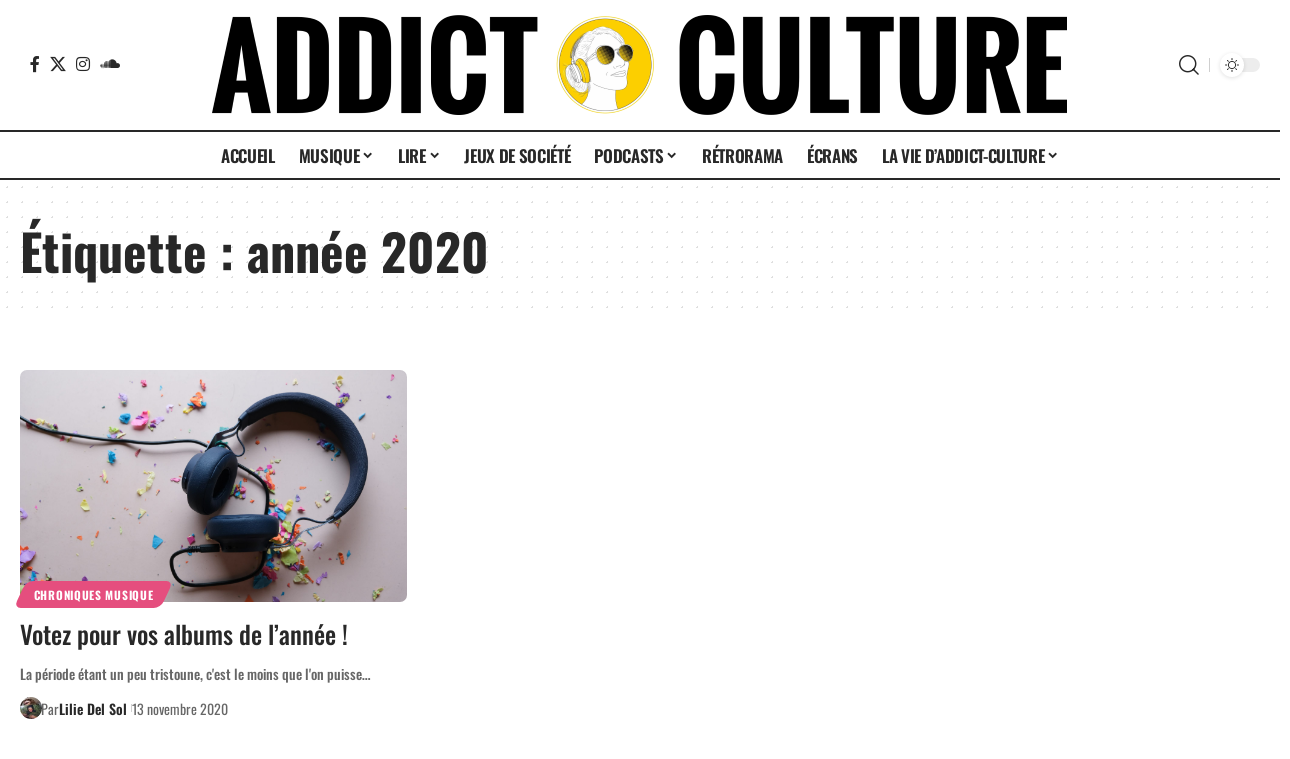

--- FILE ---
content_type: text/html; charset=UTF-8
request_url: https://addict-culture.com/tag/annee-2020/
body_size: 28994
content:
<!DOCTYPE html>
<html lang="fr-FR">
<head>
    <meta charset="UTF-8" />
    <meta http-equiv="X-UA-Compatible" content="IE=edge" />
	<meta name="viewport" content="width=device-width, initial-scale=1.0" />
    <link rel="profile" href="https://gmpg.org/xfn/11" />
	<title>Étiquette : année 2020 | Addict Culture</title>
	<style>img:is([sizes="auto" i], [sizes^="auto," i]) { contain-intrinsic-size: 3000px 1500px }</style>
	
<!-- The SEO Framework : par Sybre Waaijer -->
<meta name="robots" content="max-snippet:-1,max-image-preview:large,max-video-preview:-1" />
<link rel="preconnect" href="https://fonts.gstatic.com" crossorigin><link rel="preload" as="style" onload="this.onload=null;this.rel='stylesheet'" id="rb-preload-gfonts" href="https://fonts.googleapis.com/css?family=Oswald%3A700%2C600%2C500%2C400%2C300%2C200%7COxygen%3A400%2C700%7CEncode+Sans+Condensed%3A400%2C500%2C600%2C700%2C800&amp;display=swap" crossorigin><noscript><link rel="stylesheet" href="https://fonts.googleapis.com/css?family=Oswald%3A700%2C600%2C500%2C400%2C300%2C200%7COxygen%3A400%2C700%7CEncode+Sans+Condensed%3A400%2C500%2C600%2C700%2C800&amp;display=swap"></noscript><link rel="canonical" href="https://addict-culture.com/tag/annee-2020/" />
<meta property="og:type" content="website" />
<meta property="og:locale" content="fr_FR" />
<meta property="og:site_name" content="Addict Culture" />
<meta property="og:title" content="Étiquette : année 2020" />
<meta property="og:url" content="https://addict-culture.com/tag/annee-2020/" />
<meta property="og:image" content="https://addict-culture.com/wp-content/uploads/2020/01/cropped-favicon.png" />
<meta property="og:image:width" content="512" />
<meta property="og:image:height" content="512" />
<meta name="twitter:card" content="summary_large_image" />
<meta name="twitter:title" content="Étiquette : année 2020" />
<meta name="twitter:image" content="https://addict-culture.com/wp-content/uploads/2020/01/cropped-favicon.png" />
<script type="application/ld+json">{"@context":"https://schema.org","@graph":[{"@type":"WebSite","@id":"https://addict-culture.com/#/schema/WebSite","url":"https://addict-culture.com/","name":"Addict Culture","description":"Le webzine culturel à tendance addictive","inLanguage":"fr-FR","potentialAction":{"@type":"SearchAction","target":{"@type":"EntryPoint","urlTemplate":"https://addict-culture.com/search/{search_term_string}/"},"query-input":"required name=search_term_string"},"publisher":{"@type":"Organization","@id":"https://addict-culture.com/#/schema/Organization","name":"Addict Culture","url":"https://addict-culture.com/","logo":{"@type":"ImageObject","url":"https://addict-culture.com/wp-content/uploads/2020/01/cropped-favicon.png","contentUrl":"https://addict-culture.com/wp-content/uploads/2020/01/cropped-favicon.png","width":512,"height":512}}},{"@type":"CollectionPage","@id":"https://addict-culture.com/tag/annee-2020/","url":"https://addict-culture.com/tag/annee-2020/","name":"Étiquette : année 2020 | Addict Culture","inLanguage":"fr-FR","isPartOf":{"@id":"https://addict-culture.com/#/schema/WebSite"},"breadcrumb":{"@type":"BreadcrumbList","@id":"https://addict-culture.com/#/schema/BreadcrumbList","itemListElement":[{"@type":"ListItem","position":1,"item":"https://addict-culture.com/","name":"Addict Culture"},{"@type":"ListItem","position":2,"name":"Étiquette : année 2020"}]}}]}</script>
<!-- / The SEO Framework : par Sybre Waaijer | 37.62ms meta | 22.78ms boot -->

<link rel="alternate" type="application/rss+xml" title="Addict Culture &raquo; Flux" href="https://addict-culture.com/feed/" />
<link rel="alternate" type="application/rss+xml" title="Addict Culture &raquo; Flux des commentaires" href="https://addict-culture.com/comments/feed/" />
<link rel="alternate" type="application/rss+xml" title="Addict Culture &raquo; Flux de l’étiquette année 2020" href="https://addict-culture.com/tag/annee-2020/feed/" />
<script type="application/ld+json">{
    "@context": "https://schema.org",
    "@type": "Organization",
    "legalName": "Addict Culture",
    "url": "https://addict-culture.com/",
    "logo": "https://addict-culture.com/wp-content/uploads/2023/02/banniere-addict-culture-jour.png",
    "sameAs": [
        "https://www.facebook.com/addictculture/?fref=ts",
        "https://twitter.com/AddictCultur",
        "https://www.instagram.com/addictculture/",
        "https://soundcloud.com/addict-culture"
    ]
}</script>
<script>
window._wpemojiSettings = {"baseUrl":"https:\/\/s.w.org\/images\/core\/emoji\/16.0.1\/72x72\/","ext":".png","svgUrl":"https:\/\/s.w.org\/images\/core\/emoji\/16.0.1\/svg\/","svgExt":".svg","source":{"concatemoji":"https:\/\/addict-culture.com\/wp-includes\/js\/wp-emoji-release.min.js?ver=6.8.3"}};
/*! This file is auto-generated */
!function(s,n){var o,i,e;function c(e){try{var t={supportTests:e,timestamp:(new Date).valueOf()};sessionStorage.setItem(o,JSON.stringify(t))}catch(e){}}function p(e,t,n){e.clearRect(0,0,e.canvas.width,e.canvas.height),e.fillText(t,0,0);var t=new Uint32Array(e.getImageData(0,0,e.canvas.width,e.canvas.height).data),a=(e.clearRect(0,0,e.canvas.width,e.canvas.height),e.fillText(n,0,0),new Uint32Array(e.getImageData(0,0,e.canvas.width,e.canvas.height).data));return t.every(function(e,t){return e===a[t]})}function u(e,t){e.clearRect(0,0,e.canvas.width,e.canvas.height),e.fillText(t,0,0);for(var n=e.getImageData(16,16,1,1),a=0;a<n.data.length;a++)if(0!==n.data[a])return!1;return!0}function f(e,t,n,a){switch(t){case"flag":return n(e,"\ud83c\udff3\ufe0f\u200d\u26a7\ufe0f","\ud83c\udff3\ufe0f\u200b\u26a7\ufe0f")?!1:!n(e,"\ud83c\udde8\ud83c\uddf6","\ud83c\udde8\u200b\ud83c\uddf6")&&!n(e,"\ud83c\udff4\udb40\udc67\udb40\udc62\udb40\udc65\udb40\udc6e\udb40\udc67\udb40\udc7f","\ud83c\udff4\u200b\udb40\udc67\u200b\udb40\udc62\u200b\udb40\udc65\u200b\udb40\udc6e\u200b\udb40\udc67\u200b\udb40\udc7f");case"emoji":return!a(e,"\ud83e\udedf")}return!1}function g(e,t,n,a){var r="undefined"!=typeof WorkerGlobalScope&&self instanceof WorkerGlobalScope?new OffscreenCanvas(300,150):s.createElement("canvas"),o=r.getContext("2d",{willReadFrequently:!0}),i=(o.textBaseline="top",o.font="600 32px Arial",{});return e.forEach(function(e){i[e]=t(o,e,n,a)}),i}function t(e){var t=s.createElement("script");t.src=e,t.defer=!0,s.head.appendChild(t)}"undefined"!=typeof Promise&&(o="wpEmojiSettingsSupports",i=["flag","emoji"],n.supports={everything:!0,everythingExceptFlag:!0},e=new Promise(function(e){s.addEventListener("DOMContentLoaded",e,{once:!0})}),new Promise(function(t){var n=function(){try{var e=JSON.parse(sessionStorage.getItem(o));if("object"==typeof e&&"number"==typeof e.timestamp&&(new Date).valueOf()<e.timestamp+604800&&"object"==typeof e.supportTests)return e.supportTests}catch(e){}return null}();if(!n){if("undefined"!=typeof Worker&&"undefined"!=typeof OffscreenCanvas&&"undefined"!=typeof URL&&URL.createObjectURL&&"undefined"!=typeof Blob)try{var e="postMessage("+g.toString()+"("+[JSON.stringify(i),f.toString(),p.toString(),u.toString()].join(",")+"));",a=new Blob([e],{type:"text/javascript"}),r=new Worker(URL.createObjectURL(a),{name:"wpTestEmojiSupports"});return void(r.onmessage=function(e){c(n=e.data),r.terminate(),t(n)})}catch(e){}c(n=g(i,f,p,u))}t(n)}).then(function(e){for(var t in e)n.supports[t]=e[t],n.supports.everything=n.supports.everything&&n.supports[t],"flag"!==t&&(n.supports.everythingExceptFlag=n.supports.everythingExceptFlag&&n.supports[t]);n.supports.everythingExceptFlag=n.supports.everythingExceptFlag&&!n.supports.flag,n.DOMReady=!1,n.readyCallback=function(){n.DOMReady=!0}}).then(function(){return e}).then(function(){var e;n.supports.everything||(n.readyCallback(),(e=n.source||{}).concatemoji?t(e.concatemoji):e.wpemoji&&e.twemoji&&(t(e.twemoji),t(e.wpemoji)))}))}((window,document),window._wpemojiSettings);
</script>
<link rel='stylesheet' id='sbi_styles-css' href='https://addict-culture.com/wp-content/plugins/instagram-feed/css/sbi-styles.min.css?ver=6.10.0' media='all' />
<style id='wp-emoji-styles-inline-css'>

	img.wp-smiley, img.emoji {
		display: inline !important;
		border: none !important;
		box-shadow: none !important;
		height: 1em !important;
		width: 1em !important;
		margin: 0 0.07em !important;
		vertical-align: -0.1em !important;
		background: none !important;
		padding: 0 !important;
	}
</style>
<link rel='stylesheet' id='wp-block-library-css' href='https://addict-culture.com/wp-includes/css/dist/block-library/style.min.css?ver=6.8.3' media='all' />
<style id='classic-theme-styles-inline-css'>
/*! This file is auto-generated */
.wp-block-button__link{color:#fff;background-color:#32373c;border-radius:9999px;box-shadow:none;text-decoration:none;padding:calc(.667em + 2px) calc(1.333em + 2px);font-size:1.125em}.wp-block-file__button{background:#32373c;color:#fff;text-decoration:none}
</style>
<style id='co-authors-plus-coauthors-style-inline-css'>
.wp-block-co-authors-plus-coauthors.is-layout-flow [class*=wp-block-co-authors-plus]{display:inline}

</style>
<style id='co-authors-plus-avatar-style-inline-css'>
.wp-block-co-authors-plus-avatar :where(img){height:auto;max-width:100%;vertical-align:bottom}.wp-block-co-authors-plus-coauthors.is-layout-flow .wp-block-co-authors-plus-avatar :where(img){vertical-align:middle}.wp-block-co-authors-plus-avatar:is(.alignleft,.alignright){display:table}.wp-block-co-authors-plus-avatar.aligncenter{display:table;margin-inline:auto}

</style>
<style id='co-authors-plus-image-style-inline-css'>
.wp-block-co-authors-plus-image{margin-bottom:0}.wp-block-co-authors-plus-image :where(img){height:auto;max-width:100%;vertical-align:bottom}.wp-block-co-authors-plus-coauthors.is-layout-flow .wp-block-co-authors-plus-image :where(img){vertical-align:middle}.wp-block-co-authors-plus-image:is(.alignfull,.alignwide) :where(img){width:100%}.wp-block-co-authors-plus-image:is(.alignleft,.alignright){display:table}.wp-block-co-authors-plus-image.aligncenter{display:table;margin-inline:auto}

</style>
<link rel='stylesheet' id='foxiz-elements-css' href='https://addict-culture.com/wp-content/plugins/foxiz-core/lib/foxiz-elements/public/style.css?ver=3.1' media='all' />
<style id='global-styles-inline-css'>
:root{--wp--preset--aspect-ratio--square: 1;--wp--preset--aspect-ratio--4-3: 4/3;--wp--preset--aspect-ratio--3-4: 3/4;--wp--preset--aspect-ratio--3-2: 3/2;--wp--preset--aspect-ratio--2-3: 2/3;--wp--preset--aspect-ratio--16-9: 16/9;--wp--preset--aspect-ratio--9-16: 9/16;--wp--preset--color--black: #000000;--wp--preset--color--cyan-bluish-gray: #abb8c3;--wp--preset--color--white: #ffffff;--wp--preset--color--pale-pink: #f78da7;--wp--preset--color--vivid-red: #cf2e2e;--wp--preset--color--luminous-vivid-orange: #ff6900;--wp--preset--color--luminous-vivid-amber: #fcb900;--wp--preset--color--light-green-cyan: #7bdcb5;--wp--preset--color--vivid-green-cyan: #00d084;--wp--preset--color--pale-cyan-blue: #8ed1fc;--wp--preset--color--vivid-cyan-blue: #0693e3;--wp--preset--color--vivid-purple: #9b51e0;--wp--preset--gradient--vivid-cyan-blue-to-vivid-purple: linear-gradient(135deg,rgba(6,147,227,1) 0%,rgb(155,81,224) 100%);--wp--preset--gradient--light-green-cyan-to-vivid-green-cyan: linear-gradient(135deg,rgb(122,220,180) 0%,rgb(0,208,130) 100%);--wp--preset--gradient--luminous-vivid-amber-to-luminous-vivid-orange: linear-gradient(135deg,rgba(252,185,0,1) 0%,rgba(255,105,0,1) 100%);--wp--preset--gradient--luminous-vivid-orange-to-vivid-red: linear-gradient(135deg,rgba(255,105,0,1) 0%,rgb(207,46,46) 100%);--wp--preset--gradient--very-light-gray-to-cyan-bluish-gray: linear-gradient(135deg,rgb(238,238,238) 0%,rgb(169,184,195) 100%);--wp--preset--gradient--cool-to-warm-spectrum: linear-gradient(135deg,rgb(74,234,220) 0%,rgb(151,120,209) 20%,rgb(207,42,186) 40%,rgb(238,44,130) 60%,rgb(251,105,98) 80%,rgb(254,248,76) 100%);--wp--preset--gradient--blush-light-purple: linear-gradient(135deg,rgb(255,206,236) 0%,rgb(152,150,240) 100%);--wp--preset--gradient--blush-bordeaux: linear-gradient(135deg,rgb(254,205,165) 0%,rgb(254,45,45) 50%,rgb(107,0,62) 100%);--wp--preset--gradient--luminous-dusk: linear-gradient(135deg,rgb(255,203,112) 0%,rgb(199,81,192) 50%,rgb(65,88,208) 100%);--wp--preset--gradient--pale-ocean: linear-gradient(135deg,rgb(255,245,203) 0%,rgb(182,227,212) 50%,rgb(51,167,181) 100%);--wp--preset--gradient--electric-grass: linear-gradient(135deg,rgb(202,248,128) 0%,rgb(113,206,126) 100%);--wp--preset--gradient--midnight: linear-gradient(135deg,rgb(2,3,129) 0%,rgb(40,116,252) 100%);--wp--preset--font-size--small: 13px;--wp--preset--font-size--medium: 20px;--wp--preset--font-size--large: 36px;--wp--preset--font-size--x-large: 42px;--wp--preset--spacing--20: 0.44rem;--wp--preset--spacing--30: 0.67rem;--wp--preset--spacing--40: 1rem;--wp--preset--spacing--50: 1.5rem;--wp--preset--spacing--60: 2.25rem;--wp--preset--spacing--70: 3.38rem;--wp--preset--spacing--80: 5.06rem;--wp--preset--shadow--natural: 6px 6px 9px rgba(0, 0, 0, 0.2);--wp--preset--shadow--deep: 12px 12px 50px rgba(0, 0, 0, 0.4);--wp--preset--shadow--sharp: 6px 6px 0px rgba(0, 0, 0, 0.2);--wp--preset--shadow--outlined: 6px 6px 0px -3px rgba(255, 255, 255, 1), 6px 6px rgba(0, 0, 0, 1);--wp--preset--shadow--crisp: 6px 6px 0px rgba(0, 0, 0, 1);}:where(.is-layout-flex){gap: 0.5em;}:where(.is-layout-grid){gap: 0.5em;}body .is-layout-flex{display: flex;}.is-layout-flex{flex-wrap: wrap;align-items: center;}.is-layout-flex > :is(*, div){margin: 0;}body .is-layout-grid{display: grid;}.is-layout-grid > :is(*, div){margin: 0;}:where(.wp-block-columns.is-layout-flex){gap: 2em;}:where(.wp-block-columns.is-layout-grid){gap: 2em;}:where(.wp-block-post-template.is-layout-flex){gap: 1.25em;}:where(.wp-block-post-template.is-layout-grid){gap: 1.25em;}.has-black-color{color: var(--wp--preset--color--black) !important;}.has-cyan-bluish-gray-color{color: var(--wp--preset--color--cyan-bluish-gray) !important;}.has-white-color{color: var(--wp--preset--color--white) !important;}.has-pale-pink-color{color: var(--wp--preset--color--pale-pink) !important;}.has-vivid-red-color{color: var(--wp--preset--color--vivid-red) !important;}.has-luminous-vivid-orange-color{color: var(--wp--preset--color--luminous-vivid-orange) !important;}.has-luminous-vivid-amber-color{color: var(--wp--preset--color--luminous-vivid-amber) !important;}.has-light-green-cyan-color{color: var(--wp--preset--color--light-green-cyan) !important;}.has-vivid-green-cyan-color{color: var(--wp--preset--color--vivid-green-cyan) !important;}.has-pale-cyan-blue-color{color: var(--wp--preset--color--pale-cyan-blue) !important;}.has-vivid-cyan-blue-color{color: var(--wp--preset--color--vivid-cyan-blue) !important;}.has-vivid-purple-color{color: var(--wp--preset--color--vivid-purple) !important;}.has-black-background-color{background-color: var(--wp--preset--color--black) !important;}.has-cyan-bluish-gray-background-color{background-color: var(--wp--preset--color--cyan-bluish-gray) !important;}.has-white-background-color{background-color: var(--wp--preset--color--white) !important;}.has-pale-pink-background-color{background-color: var(--wp--preset--color--pale-pink) !important;}.has-vivid-red-background-color{background-color: var(--wp--preset--color--vivid-red) !important;}.has-luminous-vivid-orange-background-color{background-color: var(--wp--preset--color--luminous-vivid-orange) !important;}.has-luminous-vivid-amber-background-color{background-color: var(--wp--preset--color--luminous-vivid-amber) !important;}.has-light-green-cyan-background-color{background-color: var(--wp--preset--color--light-green-cyan) !important;}.has-vivid-green-cyan-background-color{background-color: var(--wp--preset--color--vivid-green-cyan) !important;}.has-pale-cyan-blue-background-color{background-color: var(--wp--preset--color--pale-cyan-blue) !important;}.has-vivid-cyan-blue-background-color{background-color: var(--wp--preset--color--vivid-cyan-blue) !important;}.has-vivid-purple-background-color{background-color: var(--wp--preset--color--vivid-purple) !important;}.has-black-border-color{border-color: var(--wp--preset--color--black) !important;}.has-cyan-bluish-gray-border-color{border-color: var(--wp--preset--color--cyan-bluish-gray) !important;}.has-white-border-color{border-color: var(--wp--preset--color--white) !important;}.has-pale-pink-border-color{border-color: var(--wp--preset--color--pale-pink) !important;}.has-vivid-red-border-color{border-color: var(--wp--preset--color--vivid-red) !important;}.has-luminous-vivid-orange-border-color{border-color: var(--wp--preset--color--luminous-vivid-orange) !important;}.has-luminous-vivid-amber-border-color{border-color: var(--wp--preset--color--luminous-vivid-amber) !important;}.has-light-green-cyan-border-color{border-color: var(--wp--preset--color--light-green-cyan) !important;}.has-vivid-green-cyan-border-color{border-color: var(--wp--preset--color--vivid-green-cyan) !important;}.has-pale-cyan-blue-border-color{border-color: var(--wp--preset--color--pale-cyan-blue) !important;}.has-vivid-cyan-blue-border-color{border-color: var(--wp--preset--color--vivid-cyan-blue) !important;}.has-vivid-purple-border-color{border-color: var(--wp--preset--color--vivid-purple) !important;}.has-vivid-cyan-blue-to-vivid-purple-gradient-background{background: var(--wp--preset--gradient--vivid-cyan-blue-to-vivid-purple) !important;}.has-light-green-cyan-to-vivid-green-cyan-gradient-background{background: var(--wp--preset--gradient--light-green-cyan-to-vivid-green-cyan) !important;}.has-luminous-vivid-amber-to-luminous-vivid-orange-gradient-background{background: var(--wp--preset--gradient--luminous-vivid-amber-to-luminous-vivid-orange) !important;}.has-luminous-vivid-orange-to-vivid-red-gradient-background{background: var(--wp--preset--gradient--luminous-vivid-orange-to-vivid-red) !important;}.has-very-light-gray-to-cyan-bluish-gray-gradient-background{background: var(--wp--preset--gradient--very-light-gray-to-cyan-bluish-gray) !important;}.has-cool-to-warm-spectrum-gradient-background{background: var(--wp--preset--gradient--cool-to-warm-spectrum) !important;}.has-blush-light-purple-gradient-background{background: var(--wp--preset--gradient--blush-light-purple) !important;}.has-blush-bordeaux-gradient-background{background: var(--wp--preset--gradient--blush-bordeaux) !important;}.has-luminous-dusk-gradient-background{background: var(--wp--preset--gradient--luminous-dusk) !important;}.has-pale-ocean-gradient-background{background: var(--wp--preset--gradient--pale-ocean) !important;}.has-electric-grass-gradient-background{background: var(--wp--preset--gradient--electric-grass) !important;}.has-midnight-gradient-background{background: var(--wp--preset--gradient--midnight) !important;}.has-small-font-size{font-size: var(--wp--preset--font-size--small) !important;}.has-medium-font-size{font-size: var(--wp--preset--font-size--medium) !important;}.has-large-font-size{font-size: var(--wp--preset--font-size--large) !important;}.has-x-large-font-size{font-size: var(--wp--preset--font-size--x-large) !important;}
:where(.wp-block-post-template.is-layout-flex){gap: 1.25em;}:where(.wp-block-post-template.is-layout-grid){gap: 1.25em;}
:where(.wp-block-columns.is-layout-flex){gap: 2em;}:where(.wp-block-columns.is-layout-grid){gap: 2em;}
:root :where(.wp-block-pullquote){font-size: 1.5em;line-height: 1.6;}
</style>
<link rel='stylesheet' id='eb-reusable-block-style-164904-css' href='https://addict-culture.com/wp-content/uploads/eb-style/reusable-blocks/eb-reusable-164904.min.css?ver=6081911590' media='all' />
<link rel='stylesheet' id='eb-reusable-block-style-164905-css' href='https://addict-culture.com/wp-content/uploads/eb-style/reusable-blocks/eb-reusable-164905.min.css?ver=6081911590' media='all' />
<link rel='stylesheet' id='elementor-icons-css' href='https://addict-culture.com/wp-content/plugins/elementor/assets/lib/eicons/css/elementor-icons.min.css?ver=5.45.0' media='all' />
<link rel='stylesheet' id='elementor-frontend-css' href='https://addict-culture.com/wp-content/plugins/elementor/assets/css/frontend.min.css?ver=3.34.0' media='all' />
<link rel='stylesheet' id='elementor-post-159449-css' href='https://addict-culture.com/wp-content/uploads/elementor/css/post-159449.css?ver=1768938134' media='all' />
<link rel='stylesheet' id='sbistyles-css' href='https://addict-culture.com/wp-content/plugins/instagram-feed/css/sbi-styles.min.css?ver=6.10.0' media='all' />
<link rel='stylesheet' id='elementor-post-159596-css' href='https://addict-culture.com/wp-content/uploads/elementor/css/post-159596.css?ver=1768938135' media='all' />

<link rel='stylesheet' id='foxiz-main-css' href='https://addict-culture.com/wp-content/themes/foxiz/assets/css/main.css?ver=2.7.0' media='all' />
<style id='foxiz-main-inline-css'>
:root {--body-family:Merriweather, Georgia, serif;--body-fweight:500;--body-fsize:16px;--h1-family:Oswald;--h1-fweight:700;--h1-transform:none;--h1-fsize:50px;--h2-family:Oswald;--h2-fweight:600;--h2-transform:none;--h2-fsize:40px;--h3-family:Oswald;--h3-fweight:500;--h3-transform:none;--h3-fsize:25px;--h4-family:Oswald;--h4-fweight:400;--h4-transform:none;--h4-fsize:20px;--h5-family:Oswald;--h5-fweight:300;--h5-transform:none;--h5-fsize:15px;--h6-family:Oswald;--h6-fweight:200;--h6-transform:none;--h6-fsize:14px;--cat-family:Oswald;--meta-family:Oswald;--meta-fsize:14px;--meta-b-family:Oswald;--input-family:Oswald;--btn-family:Oswald;--menu-family:Oswald;--menu-fweight:600;--menu-transform:uppercase;--submenu-family:Oswald;--submenu-fweight:600;--submenu-transform:uppercase;--dwidgets-family:Oswald;--dwidgets-fsize:16px;--headline-family:oswald;--tagline-family:Oswald;--tagline-fweight:300;--tagline-fsize:15px;--heading-family:Oswald;--subheading-family:Oswald;--subheading-fweight:300;--subheading-fsize:20px;--quote-family:Oswald;--quote-fweight:200;--quote-transform:none;--excerpt-family:Oswald;--bcrumb-family:Oswald;--tagline-s-fsize : 20px;}@media (max-width: 1024px) {body {--h2-fsize : 35px;}}@media (max-width: 767px) {body {--h2-fsize : 20px;}}:root {--g-color :#f5d100;--g-color-90 :#f5d100e6;--indicator-bg-from :#f5d100;--indicator-bg-to :#ffffff;--indicator-height :5px;}[data-theme="dark"], .light-scheme {--g-color :#f5d100;--g-color-90 :#f5d100e6;}[data-theme="dark"].is-hd-4 {--nav-bg: #191c20;--nav-bg-from: #191c20;--nav-bg-to: #191c20;--nav-bg-glass: #191c2011;--nav-bg-glass-from: #191c2011;--nav-bg-glass-to: #191c2011;}.is-hd-5, body.is-hd-5:not(.sticky-on) {--nav-height :50px;--hd-logo-height :100px;}[data-theme="dark"].is-hd-5, [data-theme="dark"].is-hd-5:not(.sticky-on) {--nav-bg: #191c20;--nav-bg-from: #191c20;--nav-bg-to: #191c20;--nav-bg-glass: #191c2011;--nav-bg-glass-from: #191c2011;--nav-bg-glass-to: #191c2011;}.p-category {--cat-highlight : #f5d100;--cat-highlight-90 : #f5d100e6;}:root {--topad-spacing :15px;--round-3 :7px;--round-5 :10px;--round-7 :15px;--hyperlink-line-color :var(--g-color);--mbnav-height :50px;--s-content-width : 760px;--max-width-wo-sb : 840px;--s10-feat-ratio :45%;--s11-feat-ratio :45%;--login-popup-w : 350px;--dm-dark-color : #f5d100;}.p-readmore { font-family:Oswald;}.mobile-menu > li > a  { font-family:Oswald;}.mobile-menu .sub-menu a, .logged-mobile-menu a { font-family:Oswald;}.mobile-qview a { font-family:Oswald;}.search-header:before { background-repeat : no-repeat;background-size : cover;background-attachment : scroll;background-position : center center;}[data-theme="dark"] .search-header:before { background-repeat : no-repeat;background-size : cover;background-attachment : scroll;background-position : center center;}.footer-has-bg { background-color : #212428;}[data-theme="dark"] .footer-has-bg { background-color : #aaaaaa;}#amp-mobile-version-switcher { display: none; }@media (min-width: 1025px) { .grid-container > .sidebar-wrap { flex: 0 0 28%; width: 28%; } .grid-container > .s-ct { flex: 0 0 71.9%; width: 71.9%; } }.p-category.category-id-18769, .term-i-18769 {--cat-highlight : #0c8f45;--cat-highlight-90 : #0c8f45e6;}.category-18769 .blog-content {--heading-sub-color : #0c8f45;}.is-cbox-18769 {--cbox-bg : #0c8f45e6;}.p-category.category-id-36091, .term-i-36091 {--cat-highlight : #f5d100;--cat-highlight-90 : #f5d100e6;}.category-36091 .blog-content {--heading-sub-color : #f5d100;}.is-cbox-36091 {--cbox-bg : #f5d100e6;}.p-category.category-id-2108, .term-i-2108 {--cat-highlight : #e54e7e;--cat-highlight-90 : #e54e7ee6;}.category-2108 .blog-content {--heading-sub-color : #e54e7e;}.is-cbox-2108 {--cbox-bg : #e54e7ee6;}.p-category.category-id-2110, .term-i-2110 {--cat-highlight : #f24a00;--cat-highlight-90 : #f24a00e6;}.category-2110 .blog-content {--heading-sub-color : #f24a00;}.is-cbox-2110 {--cbox-bg : #f24a00e6;}.p-category.category-id-2131, .term-i-2131 {--cat-highlight : #0c8f45;--cat-highlight-90 : #0c8f45e6;}.category-2131 .blog-content {--heading-sub-color : #0c8f45;}.is-cbox-2131 {--cbox-bg : #0c8f45e6;}.p-category.category-id-17734, .term-i-17734 {--cat-highlight : #0c8f45;--cat-highlight-90 : #0c8f45e6;}.category-17734 .blog-content {--heading-sub-color : #0c8f45;}.is-cbox-17734 {--cbox-bg : #0c8f45e6;}.p-category.category-id-7158, .term-i-7158 {--cat-highlight : #f5d100;--cat-highlight-90 : #f5d100e6;}.category-7158 .blog-content {--heading-sub-color : #f5d100;}.is-cbox-7158 {--cbox-bg : #f5d100e6;}.p-category.category-id-31958, .term-i-31958 {--cat-highlight : #0c8f45;--cat-highlight-90 : #0c8f45e6;}.category-31958 .blog-content {--heading-sub-color : #0c8f45;}.is-cbox-31958 {--cbox-bg : #0c8f45e6;}.p-category.category-id-19025, .term-i-19025 {--cat-highlight : #e54e7e;--cat-highlight-90 : #e54e7ee6;}.category-19025 .blog-content {--heading-sub-color : #e54e7e;}.is-cbox-19025 {--cbox-bg : #e54e7ee6;}.p-category.category-id-241, .term-i-241 {--cat-highlight : #e54e7e;--cat-highlight-90 : #e54e7ee6;}.category-241 .blog-content {--heading-sub-color : #e54e7e;}.is-cbox-241 {--cbox-bg : #e54e7ee6;}.p-category.category-id-2039, .term-i-2039 {--cat-highlight : #1a9dc5;--cat-highlight-90 : #1a9dc5e6;}.category-2039 .blog-content {--heading-sub-color : #1a9dc5;}.is-cbox-2039 {--cbox-bg : #1a9dc5e6;}.p-category.category-id-20157, .term-i-20157 {--cat-highlight : #0c8f45;--cat-highlight-90 : #0c8f45e6;}.category-20157 .blog-content {--heading-sub-color : #0c8f45;}.is-cbox-20157 {--cbox-bg : #0c8f45e6;}.p-category.category-id-9758, .term-i-9758 {--cat-highlight : #1a9dc5;--cat-highlight-90 : #1a9dc5e6;}.category-9758 .blog-content {--heading-sub-color : #1a9dc5;}.is-cbox-9758 {--cbox-bg : #1a9dc5e6;}.p-category.category-id-31959, .term-i-31959 {--cat-highlight : #0c8f45;--cat-highlight-90 : #0c8f45e6;}.category-31959 .blog-content {--heading-sub-color : #0c8f45;}.is-cbox-31959 {--cbox-bg : #0c8f45e6;}.p-category.category-id-623, .term-i-623 {--cat-highlight : #e54e7e;--cat-highlight-90 : #e54e7ee6;}.category-623 .blog-content {--heading-sub-color : #e54e7e;}.is-cbox-623 {--cbox-bg : #e54e7ee6;}.p-category.category-id-20030, .term-i-20030 {--cat-highlight : #1a9dc5;--cat-highlight-90 : #1a9dc5e6;}.category-20030 .blog-content {--heading-sub-color : #1a9dc5;}.is-cbox-20030 {--cbox-bg : #1a9dc5e6;}.p-category.category-id-28942, .term-i-28942 {--cat-highlight : #9369db;--cat-highlight-90 : #9369dbe6;}[data-theme="dark"] .p-category.category-id-28942,.light-scheme .p-category.category-id-28942{--cat-highlight : #9369db;--cat-highlight-90 : #9369dbe6;}.category-28942 .blog-content {--heading-sub-color : #9369db;}.is-cbox-28942 {--cbox-bg : #9369dbe6;}[data-theme="dark"] .is-cbox-28942 {--cbox-bg : #9369dbe6;}.p-category.category-id-17076, .term-i-17076 {--cat-highlight : #e54e7e;--cat-highlight-90 : #e54e7ee6;}.category-17076 .blog-content {--heading-sub-color : #e54e7e;}.is-cbox-17076 {--cbox-bg : #e54e7ee6;}.p-category.category-id-36901, .term-i-36901 {--cat-highlight : #0b8f45;--cat-highlight-90 : #0b8f45e6;}.category-36901 .blog-content {--heading-sub-color : #0b8f45;}.is-cbox-36901 {--cbox-bg : #0b8f45e6;}.p-category.category-id-30272, .term-i-30272 {--cat-highlight : #1a9dc5;--cat-highlight-90 : #1a9dc5e6;}.category-30272 .blog-content {--heading-sub-color : #1a9dc5;}.is-cbox-30272 {--cbox-bg : #1a9dc5e6;}.p-category.category-id-17045, .term-i-17045 {--cat-highlight : #e54e7e;--cat-highlight-90 : #e54e7ee6;}.category-17045 .blog-content {--heading-sub-color : #e54e7e;}.is-cbox-17045 {--cbox-bg : #e54e7ee6;}.p-category.category-id-30119, .term-i-30119 {--cat-highlight : #0c8f45;--cat-highlight-90 : #0c8f45e6;}.category-30119 .blog-content {--heading-sub-color : #0c8f45;}.is-cbox-30119 {--cbox-bg : #0c8f45e6;}.p-category.category-id-10814, .term-i-10814 {--cat-highlight : #0c8f45;--cat-highlight-90 : #0c8f45e6;}.category-10814 .blog-content {--heading-sub-color : #0c8f45;}.is-cbox-10814 {--cbox-bg : #0c8f45e6;}.p-category.category-id-30271, .term-i-30271 {--cat-highlight : #e54e7e;--cat-highlight-90 : #e54e7ee6;}.category-30271 .blog-content {--heading-sub-color : #e54e7e;}.is-cbox-30271 {--cbox-bg : #e54e7ee6;}.p-category.category-id-20352, .term-i-20352 {--cat-highlight : #0c8f45;--cat-highlight-90 : #0c8f45e6;}.category-20352 .blog-content {--heading-sub-color : #0c8f45;}.is-cbox-20352 {--cbox-bg : #0c8f45e6;}.p-category.category-id-2079, .term-i-2079 {--cat-highlight : #0c8f45;--cat-highlight-90 : #0c8f45e6;}.category-2079 .blog-content {--heading-sub-color : #0c8f45;}.is-cbox-2079 {--cbox-bg : #0c8f45e6;}.p-category.category-id-12916, .term-i-12916 {--cat-highlight : #0c8f45;--cat-highlight-90 : #0c8f45e6;}.category-12916 .blog-content {--heading-sub-color : #0c8f45;}.is-cbox-12916 {--cbox-bg : #0c8f45e6;}.p-category.category-id-12915, .term-i-12915 {--cat-highlight : #0c8f45;--cat-highlight-90 : #0c8f45e6;}.category-12915 .blog-content {--heading-sub-color : #0c8f45;}.is-cbox-12915 {--cbox-bg : #0c8f45e6;}.p-category.category-id-6859, .term-i-6859 {--cat-highlight : #0c8f45;--cat-highlight-90 : #0c8f45e6;}.category-6859 .blog-content {--heading-sub-color : #0c8f45;}.is-cbox-6859 {--cbox-bg : #0c8f45e6;}.p-category.category-id-2100, .term-i-2100 {--cat-highlight : #e54e7e;--cat-highlight-90 : #e54e7ee6;}.category-2100 .blog-content {--heading-sub-color : #e54e7e;}.is-cbox-2100 {--cbox-bg : #e54e7ee6;}.p-category.category-id-12917, .term-i-12917 {--cat-highlight : #0c8f45;--cat-highlight-90 : #0c8f45e6;}.category-12917 .blog-content {--heading-sub-color : #0c8f45;}.is-cbox-12917 {--cbox-bg : #0c8f45e6;}.p-category.category-id-243, .term-i-243 {--cat-highlight : #e54e7e;--cat-highlight-90 : #e54e7ee6;}.category-243 .blog-content {--heading-sub-color : #e54e7e;}.is-cbox-243 {--cbox-bg : #e54e7ee6;}.p-category.category-id-6430, .term-i-6430 {--cat-highlight : #0c8f45;--cat-highlight-90 : #0c8f45e6;}.category-6430 .blog-content {--heading-sub-color : #0c8f45;}.is-cbox-6430 {--cbox-bg : #0c8f45e6;}.p-category.category-id-20029, .term-i-20029 {--cat-highlight : #0c8f45;--cat-highlight-90 : #0c8f45e6;}.category-20029 .blog-content {--heading-sub-color : #0c8f45;}.is-cbox-20029 {--cbox-bg : #0c8f45e6;}.p-category.category-id-5179, .term-i-5179 {--cat-highlight : #0c8f45;--cat-highlight-90 : #0c8f45e6;}.category-5179 .blog-content {--heading-sub-color : #0c8f45;}.is-cbox-5179 {--cbox-bg : #0c8f45e6;}.p-category.category-id-2233, .term-i-2233 {--cat-highlight : #1a9dc5;--cat-highlight-90 : #1a9dc5e6;}.category-2233 .blog-content {--heading-sub-color : #1a9dc5;}.is-cbox-2233 {--cbox-bg : #1a9dc5e6;}.p-category.category-id-29419, .term-i-29419 {--cat-highlight : #e54e7e;--cat-highlight-90 : #e54e7ee6;}.category-29419 .blog-content {--heading-sub-color : #e54e7e;}.is-cbox-29419 {--cbox-bg : #e54e7ee6;}.p-category.category-id-23605, .term-i-23605 {--cat-highlight : #0c8f45;--cat-highlight-90 : #0c8f45e6;}.category-23605 .blog-content {--heading-sub-color : #0c8f45;}.is-cbox-23605 {--cbox-bg : #0c8f45e6;}.p-category.category-id-13804, .term-i-13804 {--cat-highlight : #0c8f45;--cat-highlight-90 : #0c8f45e6;}.category-13804 .blog-content {--heading-sub-color : #0c8f45;}.is-cbox-13804 {--cbox-bg : #0c8f45e6;}.p-category.category-id-32624, .term-i-32624 {--cat-highlight : #0c8f45;--cat-highlight-90 : #0c8f45e6;}.category-32624 .blog-content {--heading-sub-color : #0c8f45;}.is-cbox-32624 {--cbox-bg : #0c8f45e6;}.p-category.category-id-17280, .term-i-17280 {--cat-highlight : #0c8f45;--cat-highlight-90 : #0c8f45e6;}.category-17280 .blog-content {--heading-sub-color : #0c8f45;}.is-cbox-17280 {--cbox-bg : #0c8f45e6;}
</style>
<link rel='stylesheet' id='foxiz-print-css' href='https://addict-culture.com/wp-content/themes/foxiz/assets/css/print.css?ver=2.7.0' media='all' />
<link rel='stylesheet' id='foxiz-style-css' href='https://addict-culture.com/wp-content/themes/foxiz-child/style.css?ver=2.7.0' media='all' />
<link rel='stylesheet' id='sib-front-css-css' href='https://addict-culture.com/wp-content/plugins/mailin/css/mailin-front.css?ver=6.8.3' media='all' />
<link rel='stylesheet' id='elementor-gf-local-roboto-css' href='https://addict-culture.com/wp-content/uploads/elementor/google-fonts/css/roboto.css?ver=1742227649' media='all' />
<link rel='stylesheet' id='elementor-gf-local-robotoslab-css' href='https://addict-culture.com/wp-content/uploads/elementor/google-fonts/css/robotoslab.css?ver=1742227651' media='all' />
<link rel='stylesheet' id='elementor-gf-local-oswald-css' href='https://addict-culture.com/wp-content/uploads/elementor/google-fonts/css/oswald.css?ver=1742227653' media='all' />
<script src="https://addict-culture.com/wp-includes/js/jquery/jquery.min.js?ver=3.7.1" id="jquery-core-js"></script>
<script src="https://addict-culture.com/wp-includes/js/jquery/jquery-migrate.min.js?ver=3.4.1" id="jquery-migrate-js"></script>
<script src="https://addict-culture.com/wp-content/themes/foxiz/assets/js/highlight-share.js?ver=1" id="highlight-share-js"></script>
<script id="sib-front-js-js-extra">
var sibErrMsg = {"invalidMail":"Veuillez entrer une adresse e-mail valide.","requiredField":"Veuillez compl\u00e9ter les champs obligatoires.","invalidDateFormat":"Veuillez entrer une date valide.","invalidSMSFormat":"Veuillez entrer une num\u00e9ro de t\u00e9l\u00e9phone valide."};
var ajax_sib_front_object = {"ajax_url":"https:\/\/addict-culture.com\/wp-admin\/admin-ajax.php","ajax_nonce":"87e97e2152","flag_url":"https:\/\/addict-culture.com\/wp-content\/plugins\/mailin\/img\/flags\/"};
</script>
<script src="https://addict-culture.com/wp-content/plugins/mailin/js/mailin-front.js?ver=1768819793" id="sib-front-js-js"></script>
<link rel="preload" href="https://addict-culture.com/wp-content/themes/foxiz/assets/fonts/icons.woff2?ver=2.5.0" as="font" type="font/woff2" crossorigin="anonymous"> <link rel="https://api.w.org/" href="https://addict-culture.com/wp-json/" /><link rel="alternate" title="JSON" type="application/json" href="https://addict-culture.com/wp-json/wp/v2/tags/32039" /><link rel="EditURI" type="application/rsd+xml" title="RSD" href="https://addict-culture.com/xmlrpc.php?rsd" />
<meta name="cdp-version" content="1.5.0" /><style id="essential-blocks-global-styles">
            :root {
                --eb-global-primary-color: #101828;
--eb-global-secondary-color: #475467;
--eb-global-tertiary-color: #98A2B3;
--eb-global-text-color: #475467;
--eb-global-heading-color: #1D2939;
--eb-global-link-color: #444CE7;
--eb-global-background-color: #F9FAFB;
--eb-global-button-text-color: #FFFFFF;
--eb-global-button-background-color: #101828;
--eb-gradient-primary-color: linear-gradient(90deg, hsla(259, 84%, 78%, 1) 0%, hsla(206, 67%, 75%, 1) 100%);
--eb-gradient-secondary-color: linear-gradient(90deg, hsla(18, 76%, 85%, 1) 0%, hsla(203, 69%, 84%, 1) 100%);
--eb-gradient-tertiary-color: linear-gradient(90deg, hsla(248, 21%, 15%, 1) 0%, hsla(250, 14%, 61%, 1) 100%);
--eb-gradient-background-color: linear-gradient(90deg, rgb(250, 250, 250) 0%, rgb(233, 233, 233) 49%, rgb(244, 243, 243) 100%);

                --eb-tablet-breakpoint: 1024px;
--eb-mobile-breakpoint: 767px;

            }
            
            
        </style><meta name="generator" content="Elementor 3.34.0; features: additional_custom_breakpoints; settings: css_print_method-external, google_font-enabled, font_display-swap">
<script type="application/ld+json">{
    "@context": "https://schema.org",
    "@type": "WebSite",
    "@id": "https://addict-culture.com/#website",
    "url": "https://addict-culture.com/",
    "name": "Addict Culture",
    "potentialAction": {
        "@type": "SearchAction",
        "target": "https://addict-culture.com/?s={search_term_string}",
        "query-input": "required name=search_term_string"
    }
}</script>
			<style>
				.e-con.e-parent:nth-of-type(n+4):not(.e-lazyloaded):not(.e-no-lazyload),
				.e-con.e-parent:nth-of-type(n+4):not(.e-lazyloaded):not(.e-no-lazyload) * {
					background-image: none !important;
				}
				@media screen and (max-height: 1024px) {
					.e-con.e-parent:nth-of-type(n+3):not(.e-lazyloaded):not(.e-no-lazyload),
					.e-con.e-parent:nth-of-type(n+3):not(.e-lazyloaded):not(.e-no-lazyload) * {
						background-image: none !important;
					}
				}
				@media screen and (max-height: 640px) {
					.e-con.e-parent:nth-of-type(n+2):not(.e-lazyloaded):not(.e-no-lazyload),
					.e-con.e-parent:nth-of-type(n+2):not(.e-lazyloaded):not(.e-no-lazyload) * {
						background-image: none !important;
					}
				}
			</style>
			<style id='local-fonts-uploader-inline'>
@font-face {
    font-family: 'Merriweather';
    font-weight: 600;
    font-style: italic;
    src: url('https://addict-culture.com/wp-content/uploads/2025/05/Merriweather_24pt-SemiBoldItalic.ttf') format('truetype');
    font-display: swap;
}
@font-face {
    font-family: 'Merriweather';
    font-weight: 600;
    font-style: normal;
    src: url('https://addict-culture.com/wp-content/uploads/2025/05/Merriweather_24pt-SemiBold.ttf') format('truetype');
    font-display: swap;
}
@font-face {
    font-family: 'Merriweather';
    font-weight: 400;
    font-style: normal;
    src: url('https://addict-culture.com/wp-content/uploads/2025/05/Merriweather_24pt-Regular.ttf') format('truetype');
    font-display: swap;
}
@font-face {
    font-family: 'Merriweather';
    font-weight: 500;
    font-style: italic;
    src: url('https://addict-culture.com/wp-content/uploads/2025/05/Merriweather_24pt-MediumItalic.ttf') format('truetype');
    font-display: swap;
}
@font-face {
    font-family: 'Merriweather';
    font-weight: 500;
    font-style: normal;
    src: url('https://addict-culture.com/wp-content/uploads/2025/05/Merriweather_24pt-Medium.ttf') format('truetype');
    font-display: swap;
}
@font-face {
    font-family: 'Merriweather';
    font-weight: 300;
    font-style: italic;
    src: url('https://addict-culture.com/wp-content/uploads/2025/05/Merriweather_24pt-LightItalic.ttf') format('truetype');
    font-display: swap;
}
@font-face {
    font-family: 'Merriweather';
    font-weight: 300;
    font-style: normal;
    src: url('https://addict-culture.com/wp-content/uploads/2025/05/Merriweather_24pt-Light.ttf') format('truetype');
    font-display: swap;
}
@font-face {
    font-family: 'Merriweather';
    font-weight: 400;
    font-style: italic;
    src: url('https://addict-culture.com/wp-content/uploads/2025/05/Merriweather_24pt-Italic.ttf') format('truetype');
    font-display: swap;
}
@font-face {
    font-family: 'Merriweather';
    font-weight: 800;
    font-style: italic;
    src: url('https://addict-culture.com/wp-content/uploads/2025/05/Merriweather_24pt-ExtraBoldItalic.ttf') format('truetype');
    font-display: swap;
}
@font-face {
    font-family: 'Merriweather';
    font-weight: 800;
    font-style: normal;
    src: url('https://addict-culture.com/wp-content/uploads/2025/05/Merriweather_24pt-ExtraBold.ttf') format('truetype');
    font-display: swap;
}
@font-face {
    font-family: 'Merriweather';
    font-weight: 700;
    font-style: normal;
    src: url('https://addict-culture.com/wp-content/uploads/2025/05/Merriweather_24pt-Bold.ttf') format('truetype');
    font-display: swap;
}
@font-face {
    font-family: 'Merriweather';
    font-weight: 700;
    font-style: italic;
    src: url('https://addict-culture.com/wp-content/uploads/2025/05/Merriweather_24pt-BoldItalic.ttf') format('truetype');
    font-display: swap;
}
@font-face {
    font-family: 'Merriweather';
    font-weight: 900;
    font-style: italic;
    src: url('https://addict-culture.com/wp-content/uploads/2025/05/Merriweather_24pt-BlackItalic.ttf') format('truetype');
    font-display: swap;
}
@font-face {
    font-family: 'Merriweather';
    font-weight: 900;
    font-style: normal;
    src: url('https://addict-culture.com/wp-content/uploads/2025/05/Merriweather_24pt-Black.ttf') format('truetype');
    font-display: swap;
}
@font-face {
    font-family: 'oswald';
    font-weight: 600;
    font-style: normal;
    src: url('https://addict-culture.com/wp-content/uploads/2025/05/Oswald-SemiBold.ttf') format('truetype');
    font-display: swap;
}
@font-face {
    font-family: 'oswald';
    font-weight: 400;
    font-style: normal;
    src: url('https://addict-culture.com/wp-content/uploads/2025/05/Oswald-Regular.ttf') format('truetype');
    font-display: swap;
}
@font-face {
    font-family: 'oswald';
    font-weight: 500;
    font-style: normal;
    src: url('https://addict-culture.com/wp-content/uploads/2025/05/Oswald-Medium.ttf') format('truetype');
    font-display: swap;
}
@font-face {
    font-family: 'oswald';
    font-weight: 300;
    font-style: normal;
    src: url('https://addict-culture.com/wp-content/uploads/2025/05/Oswald-Light.ttf') format('truetype');
    font-display: swap;
}
@font-face {
    font-family: 'oswald';
    font-weight: 200;
    font-style: normal;
    src: url('https://addict-culture.com/wp-content/uploads/2025/05/Oswald-ExtraLight.ttf') format('truetype');
    font-display: swap;
}
@font-face {
    font-family: 'oswald';
    font-weight: 700;
    font-style: normal;
    src: url('https://addict-culture.com/wp-content/uploads/2025/05/Oswald-Bold.ttf') format('truetype');
    font-display: swap;
}

</style>
<meta property="og:description" content=""/>
<meta property="og:site_name" content="Addict Culture"/>
<meta property="og:locale" content="fr-FR"/>
<meta property="fb:facebook_app_id" content=""/>
<meta property="og:type" content="website"/>
<meta property="og:title" content="Étiquette : année 2020 | Addict Culture"/>
<meta property="og:url" content="https://addict-culture.com/tag/annee-2020/"/>
<link rel="icon" href="https://addict-culture.com/wp-content/uploads/2023/02/cropped-favicon-addict-32x32.png" sizes="32x32" />
<link rel="icon" href="https://addict-culture.com/wp-content/uploads/2023/02/cropped-favicon-addict-192x192.png" sizes="192x192" />
<link rel="apple-touch-icon" href="https://addict-culture.com/wp-content/uploads/2023/02/cropped-favicon-addict-180x180.png" />
<meta name="msapplication-TileImage" content="https://addict-culture.com/wp-content/uploads/2023/02/cropped-favicon-addict-270x270.png" />
		<style id="wp-custom-css">
			.subcat-wrap > * {
    font-size: 1rem;
}

.s-tagline {
    font-size: 20px;
	  text-decoration: underline;
    text-decoration-color: var(--g-color);
}

.wp-block-bpmp-mp3-player .bpMp3Player {
    background-color: #ffffff2e;
}
.bpMp3Player .contentBox .navBtn {
	fill: #1d2327;
}

.oswald {
    font-family: Oswald;
}

.close-popup-btn {
    background: #E44E7E;
}

.light-overlay-scheme .swiper-pagination-bullet {
    color: #777777;
}

 .rbct [class*='wp-block'] * {
    list-style: auto;
}
mark {
    margin: 0 0px;
    padding: 0px;
	background-color: #88888800;
}
		</style>
			
	<!-- Google tag (gtag.js) -->
<script async src="https://www.googletagmanager.com/gtag/js?id=G-SDL0VDDBZY"></script>
<script>
  window.dataLayer = window.dataLayer || [];
  function gtag(){dataLayer.push(arguments);}
  gtag('js', new Date());

  gtag('config', 'G-SDL0VDDBZY');
</script>
</head>
<body class="archive tag tag-annee-2020 tag-32039 wp-custom-logo wp-embed-responsive wp-theme-foxiz wp-child-theme-foxiz-child elementor-default elementor-kit-159449 menu-ani-1 hover-ani-1 btn-ani-1 btn-transform-1 is-rm-1 lmeta-dot loader-1 dark-sw-1 mtax-1 toc-smooth is-hd-5 is-backtop  is-mstick" data-theme="default">
<div class="site-outer">
			<div id="site-header" class="header-wrap rb-section header-5 header-fw style-tbd-border">
						<div class="logo-sec">
				<div class="logo-sec-inner rb-container edge-padding">
					<div class="logo-sec-left">
									<div class="header-social-list wnav-holder"><a class="social-link-facebook" aria-label="Facebook" data-title="Facebook" href="https://www.facebook.com/addictculture/?fref=ts" target="_blank" rel="noopener nofollow"><i class="rbi rbi-facebook" aria-hidden="true"></i></a><a class="social-link-twitter" aria-label="X" data-title="X" href="https://twitter.com/AddictCultur" target="_blank" rel="noopener nofollow"><i class="rbi rbi-twitter" aria-hidden="true"></i></a><a class="social-link-instagram" aria-label="Instagram" data-title="Instagram" href="https://www.instagram.com/addictculture/" target="_blank" rel="noopener nofollow"><i class="rbi rbi-instagram" aria-hidden="true"></i></a><a class="social-link-soundcloud" aria-label="SoundCloud" data-title="SoundCloud" href="https://soundcloud.com/addict-culture" target="_blank" rel="noopener nofollow"><i class="rbi rbi-soundcloud" aria-hidden="true"></i></a></div>
							</div>
					<div class="logo-sec-center">		<div class="logo-wrap is-image-logo site-branding">
			<a href="https://addict-culture.com/" class="logo" title="Addict Culture">
				<img fetchpriority="high" class="logo-default" data-mode="default" height="100" width="855" src="https://addict-culture.com/wp-content/uploads/2023/02/banniere-addict-culture-jour.png" alt="Addict Culture" decoding="async" loading="eager" fetchpriority="high"><img fetchpriority="high" class="logo-dark" data-mode="dark" height="100" width="855" src="https://addict-culture.com/wp-content/uploads/2023/02/banniere-addict-culture-dark.png" alt="Addict Culture" decoding="async" loading="eager" fetchpriority="high">			</a>
		</div>
		</div>
					<div class="logo-sec-right">
						<div class="navbar-right">
									<div class="wnav-holder w-header-search header-dropdown-outer">
			<a href="#" role="button" data-title="Recherche" class="icon-holder header-element search-btn search-trigger" aria-label="Search">
				<i class="rbi rbi-search wnav-icon" aria-hidden="true"></i>							</a>
							<div class="header-dropdown">
					<div class="header-search-form is-icon-layout">
						<form method="get" action="https://addict-culture.com/" class="rb-search-form"  data-search="post" data-limit="0" data-follow="0" data-tax="category" data-dsource="0"  data-ptype=""><div class="search-form-inner"><span class="search-icon"><i class="rbi rbi-search" aria-hidden="true"></i></span><span class="search-text"><input type="text" class="field" placeholder="Ecrivez et tapez Entrée" value="" name="s"/></span><span class="rb-search-submit"><input type="submit" value="Recherche"/><i class="rbi rbi-cright" aria-hidden="true"></i></span></div></form>					</div>
				</div>
					</div>
				<div class="dark-mode-toggle-wrap">
			<div class="dark-mode-toggle">
                <span class="dark-mode-slide">
                    <i class="dark-mode-slide-btn mode-icon-dark" data-title="Mode clair"><svg class="svg-icon svg-mode-dark" aria-hidden="true" role="img" focusable="false" xmlns="http://www.w3.org/2000/svg" viewBox="0 0 1024 1024"><path fill="currentColor" d="M968.172 426.83c-2.349-12.673-13.274-21.954-26.16-22.226-12.876-0.22-24.192 8.54-27.070 21.102-27.658 120.526-133.48 204.706-257.334 204.706-145.582 0-264.022-118.44-264.022-264.020 0-123.86 84.18-229.676 204.71-257.33 12.558-2.88 21.374-14.182 21.102-27.066s-9.548-23.81-22.22-26.162c-27.996-5.196-56.654-7.834-85.176-7.834-123.938 0-240.458 48.266-328.098 135.904-87.638 87.638-135.902 204.158-135.902 328.096s48.264 240.458 135.902 328.096c87.64 87.638 204.16 135.904 328.098 135.904s240.458-48.266 328.098-135.904c87.638-87.638 135.902-204.158 135.902-328.096 0-28.498-2.638-57.152-7.828-85.17z"></path></svg></i>
                    <i class="dark-mode-slide-btn mode-icon-default" data-title="Mode sombre"><svg class="svg-icon svg-mode-light" aria-hidden="true" role="img" focusable="false" xmlns="http://www.w3.org/2000/svg" viewBox="0 0 232.447 232.447"><path fill="currentColor" d="M116.211,194.8c-4.143,0-7.5,3.357-7.5,7.5v22.643c0,4.143,3.357,7.5,7.5,7.5s7.5-3.357,7.5-7.5V202.3 C123.711,198.157,120.354,194.8,116.211,194.8z" /><path fill="currentColor" d="M116.211,37.645c4.143,0,7.5-3.357,7.5-7.5V7.505c0-4.143-3.357-7.5-7.5-7.5s-7.5,3.357-7.5,7.5v22.641 C108.711,34.288,112.068,37.645,116.211,37.645z" /><path fill="currentColor" d="M50.054,171.78l-16.016,16.008c-2.93,2.929-2.931,7.677-0.003,10.606c1.465,1.466,3.385,2.198,5.305,2.198 c1.919,0,3.838-0.731,5.302-2.195l16.016-16.008c2.93-2.929,2.931-7.677,0.003-10.606C57.731,168.852,52.982,168.851,50.054,171.78 z" /><path fill="currentColor" d="M177.083,62.852c1.919,0,3.838-0.731,5.302-2.195L198.4,44.649c2.93-2.929,2.931-7.677,0.003-10.606 c-2.93-2.932-7.679-2.931-10.607-0.003l-16.016,16.008c-2.93,2.929-2.931,7.677-0.003,10.607 C173.243,62.12,175.163,62.852,177.083,62.852z" /><path fill="currentColor" d="M37.645,116.224c0-4.143-3.357-7.5-7.5-7.5H7.5c-4.143,0-7.5,3.357-7.5,7.5s3.357,7.5,7.5,7.5h22.645 C34.287,123.724,37.645,120.366,37.645,116.224z" /><path fill="currentColor" d="M224.947,108.724h-22.652c-4.143,0-7.5,3.357-7.5,7.5s3.357,7.5,7.5,7.5h22.652c4.143,0,7.5-3.357,7.5-7.5 S229.09,108.724,224.947,108.724z" /><path fill="currentColor" d="M50.052,60.655c1.465,1.465,3.384,2.197,5.304,2.197c1.919,0,3.839-0.732,5.303-2.196c2.93-2.929,2.93-7.678,0.001-10.606 L44.652,34.042c-2.93-2.93-7.679-2.929-10.606-0.001c-2.93,2.929-2.93,7.678-0.001,10.606L50.052,60.655z" /><path fill="currentColor" d="M182.395,171.782c-2.93-2.929-7.679-2.93-10.606-0.001c-2.93,2.929-2.93,7.678-0.001,10.607l16.007,16.008 c1.465,1.465,3.384,2.197,5.304,2.197c1.919,0,3.839-0.732,5.303-2.196c2.93-2.929,2.93-7.678,0.001-10.607L182.395,171.782z" /><path fill="currentColor" d="M116.22,48.7c-37.232,0-67.523,30.291-67.523,67.523s30.291,67.523,67.523,67.523s67.522-30.291,67.522-67.523 S153.452,48.7,116.22,48.7z M116.22,168.747c-28.962,0-52.523-23.561-52.523-52.523S87.258,63.7,116.22,63.7 c28.961,0,52.522,23.562,52.522,52.523S145.181,168.747,116.22,168.747z" /></svg></i>
                </span>
			</div>
		</div>
								</div>
					</div>
				</div>
			</div>
			<div id="navbar-outer" class="navbar-outer">
				<div id="sticky-holder" class="sticky-holder">
					<div class="navbar-wrap">
						<div class="rb-container edge-padding">
							<div class="navbar-inner">
								<div class="navbar-center">
											<nav id="site-navigation" class="main-menu-wrap" aria-label="main menu"><ul id="menu-menu2023" class="main-menu rb-menu large-menu" itemscope itemtype="https://www.schema.org/SiteNavigationElement"><li id="menu-item-159784" class="menu-item menu-item-type-post_type menu-item-object-page menu-item-home menu-item-159784"><a href="https://addict-culture.com/"><span>Accueil</span></a></li>
<li id="menu-item-159785" class="menu-item menu-item-type-taxonomy menu-item-object-category menu-item-has-children menu-item-159785"><a href="https://addict-culture.com/category/musiques/"><span>Musique</span></a>
<ul class="sub-menu">
	<li id="menu-item-159787" class="menu-item menu-item-type-taxonomy menu-item-object-category menu-item-159787"><a href="https://addict-culture.com/category/musiques/le-son-du-jour/"><span>Le son du jour</span></a></li>
	<li id="menu-item-159786" class="menu-item menu-item-type-taxonomy menu-item-object-category menu-item-159786"><a href="https://addict-culture.com/category/musiques/chroniques/"><span>Chroniques Musique</span></a></li>
	<li id="menu-item-159788" class="menu-item menu-item-type-taxonomy menu-item-object-category menu-item-159788"><a href="https://addict-culture.com/category/musiques/playlists/"><span>Nos Playlists</span></a></li>
	<li id="menu-item-159806" class="menu-item menu-item-type-taxonomy menu-item-object-category menu-item-159806"><a href="https://addict-culture.com/category/musiques/interviews/"><span>Interviews</span></a></li>
	<li id="menu-item-159804" class="menu-item menu-item-type-taxonomy menu-item-object-category menu-item-159804"><a href="https://addict-culture.com/category/musiques/report-spectacles/"><span>Addict Report</span></a></li>
</ul>
</li>
<li id="menu-item-159796" class="menu-item menu-item-type-taxonomy menu-item-object-category menu-item-has-children menu-item-159796"><a href="https://addict-culture.com/category/litterature-addict-culture/"><span>Lire</span></a>
<ul class="sub-menu">
	<li id="menu-item-159790" class="menu-item menu-item-type-taxonomy menu-item-object-category menu-item-159790"><a href="https://addict-culture.com/category/litterature-addict-culture/litterature-francophone/"><span>Littérature Francophone</span></a></li>
	<li id="menu-item-159791" class="menu-item menu-item-type-taxonomy menu-item-object-category menu-item-159791"><a href="https://addict-culture.com/category/litterature-addict-culture/litterature-etrangere/"><span>Littérature Etrangère</span></a></li>
	<li id="menu-item-159793" class="menu-item menu-item-type-taxonomy menu-item-object-category menu-item-159793"><a href="https://addict-culture.com/category/a-lest-du-nouveau/"><span>À l&rsquo;est du nouveau</span></a></li>
	<li id="menu-item-159792" class="menu-item menu-item-type-taxonomy menu-item-object-category menu-item-159792"><a href="https://addict-culture.com/category/litterature-addict-culture/litterature-jeunesse/"><span>Littérature Jeunesse</span></a></li>
	<li id="menu-item-159798" class="menu-item menu-item-type-taxonomy menu-item-object-category menu-item-159798"><a href="https://addict-culture.com/category/litterature-addict-culture/breves-de-lecture/"><span>Brèves de lecture</span></a></li>
	<li id="menu-item-161915" class="menu-item menu-item-type-taxonomy menu-item-object-category menu-item-161915"><a href="https://addict-culture.com/category/litterature-addict-culture/lampes-de-poche/"><span>Lampes de poche</span></a></li>
	<li id="menu-item-159817" class="menu-item menu-item-type-taxonomy menu-item-object-category menu-item-159817"><a href="https://addict-culture.com/category/litterature-addict-culture/entretiens/"><span>Rencontres</span></a></li>
	<li id="menu-item-159797" class="menu-item menu-item-type-taxonomy menu-item-object-category menu-item-159797"><a href="https://addict-culture.com/category/litterature-addict-culture/bande-dessinee/"><span>BD</span></a></li>
	<li id="menu-item-159816" class="menu-item menu-item-type-taxonomy menu-item-object-category menu-item-159816"><a href="https://addict-culture.com/category/litterature-addict-culture/poesie/"><span>Poésie</span></a></li>
	<li id="menu-item-159799" class="menu-item menu-item-type-taxonomy menu-item-object-category menu-item-has-children menu-item-159799"><a href="https://addict-culture.com/category/litterature-addict-culture/documents/"><span>Documents</span></a>
	<ul class="sub-menu">
		<li id="menu-item-161096" class="menu-item menu-item-type-taxonomy menu-item-object-category menu-item-161096"><a href="https://addict-culture.com/category/litterature-addict-culture/biographie/"><span>Biographies</span></a></li>
	</ul>
</li>
	<li id="menu-item-159800" class="menu-item menu-item-type-taxonomy menu-item-object-category menu-item-159800"><a href="https://addict-culture.com/category/litterature-addict-culture/prix-litteraires/"><span>Les prix littéraires</span></a></li>
</ul>
</li>
<li id="menu-item-183031" class="menu-item menu-item-type-taxonomy menu-item-object-category menu-item-183031"><a href="https://addict-culture.com/category/jeux-de-societe/"><span>Jeux de Société</span></a></li>
<li id="menu-item-159814" class="menu-item menu-item-type-taxonomy menu-item-object-category menu-item-has-children menu-item-159814"><a href="https://addict-culture.com/category/podcasts/"><span>Podcasts</span></a>
<ul class="sub-menu">
	<li id="menu-item-159811" class="menu-item menu-item-type-taxonomy menu-item-object-category menu-item-159811"><a href="https://addict-culture.com/category/podcasts/mort-a-la-poesie/"><span>Mort à la poésie</span></a></li>
	<li id="menu-item-159810" class="menu-item menu-item-type-taxonomy menu-item-object-category menu-item-159810"><a href="https://addict-culture.com/category/podcasts/lectures-a-voix-haute/"><span>Lectures à voix haute</span></a></li>
</ul>
</li>
<li id="menu-item-159815" class="menu-item menu-item-type-taxonomy menu-item-object-category menu-item-159815"><a href="https://addict-culture.com/category/retromania/"><span>Rétrorama</span></a></li>
<li id="menu-item-160521" class="menu-item menu-item-type-taxonomy menu-item-object-category menu-item-160521"><a href="https://addict-culture.com/category/sur-nos-ecrans/"><span>Écrans</span></a></li>
<li id="menu-item-159795" class="menu-item menu-item-type-taxonomy menu-item-object-category menu-item-has-children menu-item-159795"><a href="https://addict-culture.com/category/la-vie-daddict-culture/"><span>La vie d&rsquo;Addict-Culture</span></a>
<ul class="sub-menu">
	<li id="menu-item-160520" class="menu-item menu-item-type-post_type menu-item-object-page menu-item-160520"><a href="https://addict-culture.com/newsletter/"><span>Newsletter</span></a></li>
	<li id="menu-item-159820" class="menu-item menu-item-type-post_type menu-item-object-page menu-item-159820"><a href="https://addict-culture.com/contact-2/"><span>Contact</span></a></li>
	<li id="menu-item-159823" class="menu-item menu-item-type-post_type menu-item-object-page menu-item-159823"><a href="https://addict-culture.com/addict-team/"><span>La Team</span></a></li>
	<li id="menu-item-159825" class="menu-item menu-item-type-post_type menu-item-object-page menu-item-159825"><a href="https://addict-culture.com/faire-un-don/"><span>Soutenez Addict-Culture, faites un don !</span></a></li>
	<li id="menu-item-159822" class="menu-item menu-item-type-post_type menu-item-object-page menu-item-159822"><a href="https://addict-culture.com/devenir-redacteur/"><span>Devenir rédacteur ?</span></a></li>
	<li id="menu-item-159824" class="menu-item menu-item-type-post_type menu-item-object-page menu-item-159824"><a href="https://addict-culture.com/pourquoi-addict-culture/"><span>Pourquoi Addict-Culture ?</span></a></li>
</ul>
</li>
</ul></nav>
										</div>
							</div>
						</div>
					</div>
							<div id="header-mobile" class="header-mobile mh-style-shadow">
			<div class="header-mobile-wrap">
						<div class="mbnav mbnav-center edge-padding">
			<div class="navbar-left">
						<div class="mobile-toggle-wrap">
							<a href="#" class="mobile-menu-trigger" role="button" rel="nofollow" aria-label="Open mobile menu">		<span class="burger-icon"><span></span><span></span><span></span></span>
	</a>
					</div>
				</div>
			<div class="navbar-center">
						<div class="mobile-logo-wrap is-image-logo site-branding">
			<a href="https://addict-culture.com/" title="Addict Culture">
				<img fetchpriority="high" class="logo-default" data-mode="default" height="45" width="134" src="https://addict-culture.com/wp-content/uploads/2023/02/logo-addict-culture-mobile-jour.png" alt="Addict Culture" decoding="async" loading="eager" fetchpriority="high"><img fetchpriority="high" class="logo-dark" data-mode="dark" height="380" width="1128" src="https://addict-culture.com/wp-content/uploads/2023/02/logo-addict-culture-mobile-dark.png" alt="Addict Culture" decoding="async" loading="eager" fetchpriority="high">			</a>
		</div>
					</div>
			<div class="navbar-right">
						<div class="dark-mode-toggle-wrap">
			<div class="dark-mode-toggle">
                <span class="dark-mode-slide">
                    <i class="dark-mode-slide-btn mode-icon-dark" data-title="Mode clair"><svg class="svg-icon svg-mode-dark" aria-hidden="true" role="img" focusable="false" xmlns="http://www.w3.org/2000/svg" viewBox="0 0 1024 1024"><path fill="currentColor" d="M968.172 426.83c-2.349-12.673-13.274-21.954-26.16-22.226-12.876-0.22-24.192 8.54-27.070 21.102-27.658 120.526-133.48 204.706-257.334 204.706-145.582 0-264.022-118.44-264.022-264.020 0-123.86 84.18-229.676 204.71-257.33 12.558-2.88 21.374-14.182 21.102-27.066s-9.548-23.81-22.22-26.162c-27.996-5.196-56.654-7.834-85.176-7.834-123.938 0-240.458 48.266-328.098 135.904-87.638 87.638-135.902 204.158-135.902 328.096s48.264 240.458 135.902 328.096c87.64 87.638 204.16 135.904 328.098 135.904s240.458-48.266 328.098-135.904c87.638-87.638 135.902-204.158 135.902-328.096 0-28.498-2.638-57.152-7.828-85.17z"></path></svg></i>
                    <i class="dark-mode-slide-btn mode-icon-default" data-title="Mode sombre"><svg class="svg-icon svg-mode-light" aria-hidden="true" role="img" focusable="false" xmlns="http://www.w3.org/2000/svg" viewBox="0 0 232.447 232.447"><path fill="currentColor" d="M116.211,194.8c-4.143,0-7.5,3.357-7.5,7.5v22.643c0,4.143,3.357,7.5,7.5,7.5s7.5-3.357,7.5-7.5V202.3 C123.711,198.157,120.354,194.8,116.211,194.8z" /><path fill="currentColor" d="M116.211,37.645c4.143,0,7.5-3.357,7.5-7.5V7.505c0-4.143-3.357-7.5-7.5-7.5s-7.5,3.357-7.5,7.5v22.641 C108.711,34.288,112.068,37.645,116.211,37.645z" /><path fill="currentColor" d="M50.054,171.78l-16.016,16.008c-2.93,2.929-2.931,7.677-0.003,10.606c1.465,1.466,3.385,2.198,5.305,2.198 c1.919,0,3.838-0.731,5.302-2.195l16.016-16.008c2.93-2.929,2.931-7.677,0.003-10.606C57.731,168.852,52.982,168.851,50.054,171.78 z" /><path fill="currentColor" d="M177.083,62.852c1.919,0,3.838-0.731,5.302-2.195L198.4,44.649c2.93-2.929,2.931-7.677,0.003-10.606 c-2.93-2.932-7.679-2.931-10.607-0.003l-16.016,16.008c-2.93,2.929-2.931,7.677-0.003,10.607 C173.243,62.12,175.163,62.852,177.083,62.852z" /><path fill="currentColor" d="M37.645,116.224c0-4.143-3.357-7.5-7.5-7.5H7.5c-4.143,0-7.5,3.357-7.5,7.5s3.357,7.5,7.5,7.5h22.645 C34.287,123.724,37.645,120.366,37.645,116.224z" /><path fill="currentColor" d="M224.947,108.724h-22.652c-4.143,0-7.5,3.357-7.5,7.5s3.357,7.5,7.5,7.5h22.652c4.143,0,7.5-3.357,7.5-7.5 S229.09,108.724,224.947,108.724z" /><path fill="currentColor" d="M50.052,60.655c1.465,1.465,3.384,2.197,5.304,2.197c1.919,0,3.839-0.732,5.303-2.196c2.93-2.929,2.93-7.678,0.001-10.606 L44.652,34.042c-2.93-2.93-7.679-2.929-10.606-0.001c-2.93,2.929-2.93,7.678-0.001,10.606L50.052,60.655z" /><path fill="currentColor" d="M182.395,171.782c-2.93-2.929-7.679-2.93-10.606-0.001c-2.93,2.929-2.93,7.678-0.001,10.607l16.007,16.008 c1.465,1.465,3.384,2.197,5.304,2.197c1.919,0,3.839-0.732,5.303-2.196c2.93-2.929,2.93-7.678,0.001-10.607L182.395,171.782z" /><path fill="currentColor" d="M116.22,48.7c-37.232,0-67.523,30.291-67.523,67.523s30.291,67.523,67.523,67.523s67.522-30.291,67.522-67.523 S153.452,48.7,116.22,48.7z M116.22,168.747c-28.962,0-52.523-23.561-52.523-52.523S87.258,63.7,116.22,63.7 c28.961,0,52.522,23.562,52.522,52.523S145.181,168.747,116.22,168.747z" /></svg></i>
                </span>
			</div>
		</div>
					</div>
		</div>
				</div>
					<div class="mobile-collapse">
			<div class="collapse-holder">
				<div class="collapse-inner">
											<div class="mobile-search-form edge-padding">		<div class="header-search-form is-form-layout">
							<span class="h5">Recherche</span>
			<form method="get" action="https://addict-culture.com/" class="rb-search-form"  data-search="post" data-limit="0" data-follow="0" data-tax="category" data-dsource="0"  data-ptype=""><div class="search-form-inner"><span class="search-icon"><i class="rbi rbi-search" aria-hidden="true"></i></span><span class="search-text"><input type="text" class="field" placeholder="Ecrivez et tapez Entrée" value="" name="s"/></span><span class="rb-search-submit"><input type="submit" value="Recherche"/><i class="rbi rbi-cright" aria-hidden="true"></i></span></div></form>		</div>
		</div>
										<nav class="mobile-menu-wrap edge-padding">
						<ul id="mobile-menu" class="mobile-menu"><li id="menu-item-114695" class="menu-item menu-item-type-taxonomy menu-item-object-category menu-item-has-children menu-item-114695"><a href="https://addict-culture.com/category/musiques/"><span>Musique</span></a>
<ul class="sub-menu">
	<li id="menu-item-117453" class="menu-item menu-item-type-taxonomy menu-item-object-category menu-item-117453"><a href="https://addict-culture.com/category/musiques/le-son-du-jour/"><span>Le son du jour</span></a></li>
	<li id="menu-item-114698" class="menu-item menu-item-type-taxonomy menu-item-object-category menu-item-114698"><a href="https://addict-culture.com/category/musiques/chroniques/"><span>Chroniques Musique</span></a></li>
	<li id="menu-item-114708" class="menu-item menu-item-type-taxonomy menu-item-object-category menu-item-114708"><a href="https://addict-culture.com/category/musiques/playlists/"><span>Nos Playlists</span></a></li>
	<li id="menu-item-114696" class="menu-item menu-item-type-taxonomy menu-item-object-category menu-item-114696"><a href="https://addict-culture.com/category/musiques/report-spectacles/"><span>Addict Report</span></a></li>
	<li id="menu-item-114699" class="menu-item menu-item-type-taxonomy menu-item-object-category menu-item-114699"><a href="https://addict-culture.com/category/musiques/interviews/"><span>Interviews</span></a></li>
	<li id="menu-item-114700" class="menu-item menu-item-type-taxonomy menu-item-object-category menu-item-114700"><a href="https://addict-culture.com/category/musiques/cover-me/"><span>Jour de reprise</span></a></li>
</ul>
</li>
<li id="menu-item-114686" class="menu-item menu-item-type-taxonomy menu-item-object-category menu-item-has-children menu-item-114686"><a href="https://addict-culture.com/category/litterature-addict-culture/"><span>Lire</span></a>
<ul class="sub-menu">
	<li id="menu-item-114693" class="menu-item menu-item-type-taxonomy menu-item-object-category menu-item-114693"><a href="https://addict-culture.com/category/litterature-addict-culture/litterature-francophone/"><span>Littérature Francophone</span></a></li>
	<li id="menu-item-114692" class="menu-item menu-item-type-taxonomy menu-item-object-category menu-item-114692"><a href="https://addict-culture.com/category/litterature-addict-culture/litterature-etrangere/"><span>Littérature Etrangère</span></a></li>
	<li id="menu-item-155323" class="menu-item menu-item-type-taxonomy menu-item-object-category menu-item-155323"><a href="https://addict-culture.com/category/a-lest-du-nouveau/"><span>À l&rsquo;est du nouveau</span></a></li>
	<li id="menu-item-114694" class="menu-item menu-item-type-taxonomy menu-item-object-category menu-item-114694"><a href="https://addict-culture.com/category/litterature-addict-culture/litterature-jeunesse/"><span>Littérature Jeunesse</span></a></li>
	<li id="menu-item-135690" class="menu-item menu-item-type-taxonomy menu-item-object-category menu-item-135690"><a href="https://addict-culture.com/category/litterature-addict-culture/breves-de-lecture/"><span>Brèves de lecture</span></a></li>
	<li id="menu-item-135691" class="menu-item menu-item-type-taxonomy menu-item-object-category menu-item-135691"><a href="https://addict-culture.com/category/litterature-addict-culture/une-semaine-en-romans/"><span>Une semaine en romans</span></a></li>
	<li id="menu-item-114687" class="menu-item menu-item-type-taxonomy menu-item-object-category menu-item-114687"><a href="https://addict-culture.com/category/litterature-addict-culture/bande-dessinee/"><span>BD</span></a></li>
	<li id="menu-item-114689" class="menu-item menu-item-type-taxonomy menu-item-object-category menu-item-114689"><a href="https://addict-culture.com/category/litterature-addict-culture/documents/"><span>Documents</span></a></li>
	<li id="menu-item-114690" class="menu-item menu-item-type-taxonomy menu-item-object-category menu-item-114690"><a href="https://addict-culture.com/category/litterature-addict-culture/entretiens/"><span>Rencontres</span></a></li>
	<li id="menu-item-114691" class="menu-item menu-item-type-taxonomy menu-item-object-category menu-item-114691"><a href="https://addict-culture.com/category/litterature-addict-culture/prix-litteraires/"><span>Les prix littéraires</span></a></li>
	<li id="menu-item-114701" class="menu-item menu-item-type-taxonomy menu-item-object-category menu-item-114701"><a href="https://addict-culture.com/category/litterature-addict-culture/poesie/"><span>Poésie</span></a></li>
	<li id="menu-item-114702" class="menu-item menu-item-type-taxonomy menu-item-object-category menu-item-114702"><a href="https://addict-culture.com/category/litterature-addict-culture/revues/"><span>Revues</span></a></li>
</ul>
</li>
<li id="menu-item-114683" class="menu-item menu-item-type-taxonomy menu-item-object-category menu-item-has-children menu-item-114683"><a href="https://addict-culture.com/category/sur-nos-ecrans/"><span>Écrans</span></a>
<ul class="sub-menu">
	<li id="menu-item-114703" class="menu-item menu-item-type-taxonomy menu-item-object-category menu-item-114703"><a href="https://addict-culture.com/category/sur-nos-ecrans/series/"><span>Séries</span></a></li>
	<li id="menu-item-114684" class="menu-item menu-item-type-taxonomy menu-item-object-category menu-item-114684"><a href="https://addict-culture.com/category/sur-nos-ecrans/au-cine/"><span>Cinéma</span></a></li>
	<li id="menu-item-114685" class="menu-item menu-item-type-taxonomy menu-item-object-category menu-item-114685"><a href="https://addict-culture.com/category/sur-nos-ecrans/itw-cinema/"><span>Interviews</span></a></li>
</ul>
</li>
<li id="menu-item-114704" class="menu-item menu-item-type-taxonomy menu-item-object-category menu-item-has-children menu-item-114704"><a href="https://addict-culture.com/category/podcasts/"><span>Podcasts</span></a>
<ul class="sub-menu">
	<li id="menu-item-114706" class="menu-item menu-item-type-taxonomy menu-item-object-category menu-item-114706"><a href="https://addict-culture.com/category/podcasts/mort-a-la-poesie/"><span>Mort à la poésie</span></a></li>
	<li id="menu-item-131761" class="menu-item menu-item-type-taxonomy menu-item-object-category menu-item-131761"><a href="https://addict-culture.com/category/podcasts/lectures-a-voix-haute/"><span>Lectures à voix haute</span></a></li>
</ul>
</li>
<li id="menu-item-114707" class="menu-item menu-item-type-taxonomy menu-item-object-category menu-item-114707"><a href="https://addict-culture.com/category/retromania/"><span>Rétrorama</span></a></li>
<li id="menu-item-114712" class="menu-item menu-item-type-taxonomy menu-item-object-category menu-item-has-children menu-item-114712"><a href="https://addict-culture.com/category/spectacles/"><span>Scènes</span></a>
<ul class="sub-menu">
	<li id="menu-item-114709" class="menu-item menu-item-type-taxonomy menu-item-object-category menu-item-114709"><a href="https://addict-culture.com/category/spectacles/danse/"><span>Danse</span></a></li>
	<li id="menu-item-114710" class="menu-item menu-item-type-taxonomy menu-item-object-category menu-item-114710"><a href="https://addict-culture.com/category/spectacles/theatre/opera/"><span>Opéra</span></a></li>
	<li id="menu-item-114713" class="menu-item menu-item-type-taxonomy menu-item-object-category menu-item-114713"><a href="https://addict-culture.com/category/spectacles/theatre/"><span>Théâtre</span></a></li>
</ul>
</li>
<li id="menu-item-114719" class="menu-item menu-item-type-taxonomy menu-item-object-category menu-item-114719"><a href="https://addict-culture.com/category/la-vie-daddict-culture/"><span>La vie d&rsquo;Addict-Culture</span></a></li>
<li id="menu-item-114730" class="menu-item menu-item-type-custom menu-item-object-custom menu-item-has-children menu-item-114730"><a href="#"><span>Informations</span></a>
<ul class="sub-menu">
	<li id="menu-item-114728" class="menu-item menu-item-type-post_type menu-item-object-page menu-item-114728"><a href="https://addict-culture.com/pourquoi-addict-culture/"><span>Pourquoi Addict-Culture ?</span></a></li>
	<li id="menu-item-114726" class="menu-item menu-item-type-post_type menu-item-object-page menu-item-114726"><a href="https://addict-culture.com/addict-team/"><span>La Team</span></a></li>
	<li id="menu-item-114729" class="menu-item menu-item-type-post_type menu-item-object-page menu-item-114729"><a href="https://addict-culture.com/faire-un-don/"><span>Soutenez Addict-Culture, faites un don !</span></a></li>
	<li id="menu-item-114724" class="menu-item menu-item-type-post_type menu-item-object-page menu-item-114724"><a href="https://addict-culture.com/contact-2/"><span>Contact</span></a></li>
	<li id="menu-item-114725" class="menu-item menu-item-type-post_type menu-item-object-page menu-item-114725"><a href="https://addict-culture.com/devenir-redacteur/"><span>Devenir rédacteur ?</span></a></li>
	<li id="menu-item-114727" class="menu-item menu-item-type-post_type menu-item-object-page menu-item-114727"><a href="https://addict-culture.com/newsletter/"><span>Newsletter</span></a></li>
	<li id="menu-item-114723" class="menu-item menu-item-type-post_type menu-item-object-page menu-item-privacy-policy menu-item-114723"><a rel="privacy-policy" href="https://addict-culture.com/politique-de-confidentialite-rgpd/"><span>Politique de confidentialité – RGPD</span></a></li>
</ul>
</li>
</ul>					</nav>
										<div class="collapse-sections">
											</div>
									</div>
			</div>
		</div>
			</div>
					</div>
			</div>
					</div>
		    <div class="site-wrap">		<header class="archive-header is-archive-page is-pattern pattern-dot">
			<div class="rb-container edge-padding archive-header-content">
							<h1 class="archive-title">Étiquette : <span>année 2020</span></h1>
					</div>
		</header>
			<div class="blog-wrap without-sidebar">
			<div class="rb-container edge-padding">
				<div class="grid-container">
					<div class="blog-content">
												<div id="uid_tag_32039" class="block-wrap block-grid block-grid-1 rb-columns rb-col-3 is-gap-20 ecat-bg-1 ecat-size-big meta-s-default"><div class="block-inner">		<div class="p-wrap p-grid p-grid-1" data-pid="132567">
				<div class="feat-holder">
						<div class="p-featured">
					<a class="p-flink" href="https://addict-culture.com/vos-albums-de-lannee-2020-top/" title="Votez pour vos albums de l&rsquo;année !">
			<img loading="lazy" width="420" height="280" src="https://addict-culture.com/wp-content/uploads/2020/11/ryan-quintal-zm42KtKcn9c-unsplash-scaled.jpg" class="featured-img wp-post-image" alt="albums" loading="lazy" decoding="async" />		</a>
				</div>
	<div class="p-categories light-scheme p-top"><a class="p-category category-id-241" href="https://addict-culture.com/category/musiques/chroniques/" rel="category">Chroniques Musique</a></div></div>
		<h3 class="entry-title">		<a class="p-url" href="https://addict-culture.com/vos-albums-de-lannee-2020-top/" rel="bookmark">Votez pour vos albums de l&rsquo;année !</a></h3><p class="entry-summary">La période étant un peu tristoune, c'est le moins que l'on puisse&hellip;</p>
						<div class="p-meta">
				<div class="meta-inner is-meta">
							<a class="meta-el meta-avatar" href="https://addict-culture.com/author/addicts-music/" rel="nofollow" aria-label="Visit posts by Lilie Del Sol"><img alt='Lilie Del Sol' src='https://secure.gravatar.com/avatar/be3352415c0d6765a1c41ebc839daf520436f1f0da4c0008b22787282459d1dd?s=44&#038;d=mm&#038;r=g' srcset='https://secure.gravatar.com/avatar/be3352415c0d6765a1c41ebc839daf520436f1f0da4c0008b22787282459d1dd?s=88&#038;d=mm&#038;r=g 2x' class='avatar avatar-44 photo' height='44' width='44' decoding='async'/></a>
				<div class="meta-el meta-author">
							<span class="meta-label">Par</span>
			<a href="https://addict-culture.com/author/addicts-music/">Lilie Del Sol</a>		</div>
			<div class="meta-el meta-date">
				<time class="date published" datetime="2020-11-13T11:30:24+01:00">13 novembre 2020</time>
		</div>				</div>
							</div>
				</div>
	</div></div>					</div>
									</div>
			</div>
		</div>
	</div>
		<footer class="footer-wrap rb-section">
			<div class="footer-inner has-border light-scheme footer-has-bg">		<div class="footer-columns rb-columns is-gap-25 rb-container edge-padding footer-3c">
			<div class="block-inner">
				<div class="footer-col"><div id="nav_menu-7" class="widget w-sidebar rb-section clearfix widget_nav_menu"><div class="block-h widget-heading heading-layout-12"><div class="heading-inner"><h4 class="heading-title"><span>Informations</span></h4></div></div><div class="menu-menu-top-container"><ul id="menu-menu-top-1" class="menu"><li class="menu-item menu-item-type-post_type menu-item-object-page menu-item-25092"><a href="https://addict-culture.com/pourquoi-addict-culture/"><span>Pourquoi Addict-Culture ?</span></a></li>
<li class="menu-item menu-item-type-post_type menu-item-object-page menu-item-67002"><a href="https://addict-culture.com/faire-un-don/"><span>Soutenez Addict-Culture !</span></a></li>
<li class="menu-item menu-item-type-post_type menu-item-object-page menu-item-25094"><a href="https://addict-culture.com/addict-team/"><span>La Team</span></a></li>
<li class="menu-item menu-item-type-post_type menu-item-object-page menu-item-31994"><a href="https://addict-culture.com/devenir-redacteur/"><span>Devenir rédacteur</span></a></li>
<li class="menu-item menu-item-type-post_type menu-item-object-page menu-item-25093"><a href="https://addict-culture.com/contact-2/"><span>Contact</span></a></li>
<li class="menu-item menu-item-type-post_type menu-item-object-page menu-item-81945"><a href="https://addict-culture.com/newsletter/"><span>Newsletter</span></a></li>
<li class="menu-item menu-item-type-post_type menu-item-object-page menu-item-privacy-policy menu-item-101224"><a rel="privacy-policy" href="https://addict-culture.com/politique-de-confidentialite-rgpd/"><span>Politique de confidentialité – RGPD</span></a></li>
</ul></div></div><div id="text-7" class="widget w-sidebar rb-section clearfix widget_text"><div class="block-h widget-heading heading-layout-12"><div class="heading-inner"><h4 class="heading-title"><span>Placement de publicité</span></h4></div></div>			<div class="textwidget"><h5><a href="https://web.archive.org/web/20221221161442/https://addict-culture.com/publicite/">Vous souhaitez placer un espace publicitaire sur notre site ? Cliquez ici.</a></h5>
</div>
		</div></div><div class="footer-col"><div id="text-8" class="widget w-sidebar rb-section clearfix widget_text"><div class="block-h widget-heading heading-layout-12"><div class="heading-inner"><h4 class="heading-title"><span>Instagram</span></h4></div></div>			<div class="textwidget">
<div id="sb_instagram"  class="sbi sbi_mob_col_1 sbi_tab_col_2 sbi_col_3 sbi_width_resp" style="padding-bottom: 4px;"	 data-feedid="*1"  data-res="auto" data-cols="3" data-colsmobile="1" data-colstablet="2" data-num="9" data-nummobile="3" data-item-padding="2"	 data-shortcode-atts="{&quot;feed&quot;:&quot;1&quot;}"  data-postid="" data-locatornonce="f5266814c6" data-imageaspectratio="1:1" data-sbi-flags="favorLocal">
	
	<div id="sbi_images"  style="gap: 4px;">
		<div class="sbi_item sbi_type_image sbi_new sbi_transition"
	id="sbi_18089442979819128" data-date="1767263691">
	<div class="sbi_photo_wrap">
		<a class="sbi_photo" href="https://www.instagram.com/p/DS9wOV0gC2n/" target="_blank" rel="noopener nofollow"
			data-full-res="https://scontent-cdg4-2.cdninstagram.com/v/t51.82787-15/606965875_18402118432192228_5088912113750906509_n.webp?stp=dst-jpg_e35_tt6&#038;_nc_cat=107&#038;ccb=7-5&#038;_nc_sid=18de74&#038;efg=eyJlZmdfdGFnIjoiRkVFRC5iZXN0X2ltYWdlX3VybGdlbi5DMyJ9&#038;_nc_ohc=Akk9Z44A9wgQ7kNvwGKZ3bt&#038;_nc_oc=AdmQY9wcNZ7YKw6TOjrFRXNLoLat7pdmvmB-XOpo4Cyve7Y_AKJiEo5-zGJ6cwW7yLg&#038;_nc_zt=23&#038;_nc_ht=scontent-cdg4-2.cdninstagram.com&#038;edm=ANo9K5cEAAAA&#038;_nc_gid=yVGEGpj_4b4Q81LYixMlEQ&#038;oh=00_AfqRflZo9TEFPRSZbdazh0zbH-b3yjEw9KlmbUr5cVujEQ&#038;oe=6975EA49"
			data-img-src-set="{&quot;d&quot;:&quot;https:\/\/scontent-cdg4-2.cdninstagram.com\/v\/t51.82787-15\/606965875_18402118432192228_5088912113750906509_n.webp?stp=dst-jpg_e35_tt6&amp;_nc_cat=107&amp;ccb=7-5&amp;_nc_sid=18de74&amp;efg=eyJlZmdfdGFnIjoiRkVFRC5iZXN0X2ltYWdlX3VybGdlbi5DMyJ9&amp;_nc_ohc=Akk9Z44A9wgQ7kNvwGKZ3bt&amp;_nc_oc=AdmQY9wcNZ7YKw6TOjrFRXNLoLat7pdmvmB-XOpo4Cyve7Y_AKJiEo5-zGJ6cwW7yLg&amp;_nc_zt=23&amp;_nc_ht=scontent-cdg4-2.cdninstagram.com&amp;edm=ANo9K5cEAAAA&amp;_nc_gid=yVGEGpj_4b4Q81LYixMlEQ&amp;oh=00_AfqRflZo9TEFPRSZbdazh0zbH-b3yjEw9KlmbUr5cVujEQ&amp;oe=6975EA49&quot;,&quot;150&quot;:&quot;https:\/\/scontent-cdg4-2.cdninstagram.com\/v\/t51.82787-15\/606965875_18402118432192228_5088912113750906509_n.webp?stp=dst-jpg_e35_tt6&amp;_nc_cat=107&amp;ccb=7-5&amp;_nc_sid=18de74&amp;efg=eyJlZmdfdGFnIjoiRkVFRC5iZXN0X2ltYWdlX3VybGdlbi5DMyJ9&amp;_nc_ohc=Akk9Z44A9wgQ7kNvwGKZ3bt&amp;_nc_oc=AdmQY9wcNZ7YKw6TOjrFRXNLoLat7pdmvmB-XOpo4Cyve7Y_AKJiEo5-zGJ6cwW7yLg&amp;_nc_zt=23&amp;_nc_ht=scontent-cdg4-2.cdninstagram.com&amp;edm=ANo9K5cEAAAA&amp;_nc_gid=yVGEGpj_4b4Q81LYixMlEQ&amp;oh=00_AfqRflZo9TEFPRSZbdazh0zbH-b3yjEw9KlmbUr5cVujEQ&amp;oe=6975EA49&quot;,&quot;320&quot;:&quot;https:\/\/scontent-cdg4-2.cdninstagram.com\/v\/t51.82787-15\/606965875_18402118432192228_5088912113750906509_n.webp?stp=dst-jpg_e35_tt6&amp;_nc_cat=107&amp;ccb=7-5&amp;_nc_sid=18de74&amp;efg=eyJlZmdfdGFnIjoiRkVFRC5iZXN0X2ltYWdlX3VybGdlbi5DMyJ9&amp;_nc_ohc=Akk9Z44A9wgQ7kNvwGKZ3bt&amp;_nc_oc=AdmQY9wcNZ7YKw6TOjrFRXNLoLat7pdmvmB-XOpo4Cyve7Y_AKJiEo5-zGJ6cwW7yLg&amp;_nc_zt=23&amp;_nc_ht=scontent-cdg4-2.cdninstagram.com&amp;edm=ANo9K5cEAAAA&amp;_nc_gid=yVGEGpj_4b4Q81LYixMlEQ&amp;oh=00_AfqRflZo9TEFPRSZbdazh0zbH-b3yjEw9KlmbUr5cVujEQ&amp;oe=6975EA49&quot;,&quot;640&quot;:&quot;https:\/\/scontent-cdg4-2.cdninstagram.com\/v\/t51.82787-15\/606965875_18402118432192228_5088912113750906509_n.webp?stp=dst-jpg_e35_tt6&amp;_nc_cat=107&amp;ccb=7-5&amp;_nc_sid=18de74&amp;efg=eyJlZmdfdGFnIjoiRkVFRC5iZXN0X2ltYWdlX3VybGdlbi5DMyJ9&amp;_nc_ohc=Akk9Z44A9wgQ7kNvwGKZ3bt&amp;_nc_oc=AdmQY9wcNZ7YKw6TOjrFRXNLoLat7pdmvmB-XOpo4Cyve7Y_AKJiEo5-zGJ6cwW7yLg&amp;_nc_zt=23&amp;_nc_ht=scontent-cdg4-2.cdninstagram.com&amp;edm=ANo9K5cEAAAA&amp;_nc_gid=yVGEGpj_4b4Q81LYixMlEQ&amp;oh=00_AfqRflZo9TEFPRSZbdazh0zbH-b3yjEw9KlmbUr5cVujEQ&amp;oe=6975EA49&quot;}">
			<span class="sbi-screenreader">Toute l&#039;équipe d&#039;Addict-Culture vous souhaite une </span>
									<img decoding="async" src="https://addict-culture.com/wp-content/plugins/instagram-feed/img/placeholder.png" alt="Toute l&#039;équipe d&#039;Addict-Culture vous souhaite une année 2026 souriante, vibrante, intense, enivrante et bien évidemment addictive 🎉🍀❤️⭐️

A très bientôt pour de nouvelles découvertes !

Illustration signée @cecileleberre 🙏💛" aria-hidden="true">
		</a>
	</div>
</div><div class="sbi_item sbi_type_image sbi_new sbi_transition"
	id="sbi_17898246300360707" data-date="1766916814">
	<div class="sbi_photo_wrap">
		<a class="sbi_photo" href="https://www.instagram.com/p/DSzam8XAF6q/" target="_blank" rel="noopener nofollow"
			data-full-res="https://scontent-cdg4-2.cdninstagram.com/v/t51.82787-15/607327277_18401600113192228_3570831952241635945_n.jpg?stp=dst-jpg_e35_tt6&#038;_nc_cat=109&#038;ccb=7-5&#038;_nc_sid=18de74&#038;efg=eyJlZmdfdGFnIjoiRkVFRC5iZXN0X2ltYWdlX3VybGdlbi5DMyJ9&#038;_nc_ohc=6vcIDk6cer0Q7kNvwFF_Q0F&#038;_nc_oc=AdnwcBjKWXabj5uH_SWMAZWvfaEBV7hzWjmDLfIqknRF-jCuyXWmdhBUohh1UPhgfd0&#038;_nc_zt=23&#038;_nc_ht=scontent-cdg4-2.cdninstagram.com&#038;edm=ANo9K5cEAAAA&#038;_nc_gid=yVGEGpj_4b4Q81LYixMlEQ&#038;oh=00_AfpwHqZfwJPMbi4muYoFK1qHQ_0EMpq54nHmmGlbDzoT5w&#038;oe=6975CB5A"
			data-img-src-set="{&quot;d&quot;:&quot;https:\/\/scontent-cdg4-2.cdninstagram.com\/v\/t51.82787-15\/607327277_18401600113192228_3570831952241635945_n.jpg?stp=dst-jpg_e35_tt6&amp;_nc_cat=109&amp;ccb=7-5&amp;_nc_sid=18de74&amp;efg=eyJlZmdfdGFnIjoiRkVFRC5iZXN0X2ltYWdlX3VybGdlbi5DMyJ9&amp;_nc_ohc=6vcIDk6cer0Q7kNvwFF_Q0F&amp;_nc_oc=AdnwcBjKWXabj5uH_SWMAZWvfaEBV7hzWjmDLfIqknRF-jCuyXWmdhBUohh1UPhgfd0&amp;_nc_zt=23&amp;_nc_ht=scontent-cdg4-2.cdninstagram.com&amp;edm=ANo9K5cEAAAA&amp;_nc_gid=yVGEGpj_4b4Q81LYixMlEQ&amp;oh=00_AfpwHqZfwJPMbi4muYoFK1qHQ_0EMpq54nHmmGlbDzoT5w&amp;oe=6975CB5A&quot;,&quot;150&quot;:&quot;https:\/\/scontent-cdg4-2.cdninstagram.com\/v\/t51.82787-15\/607327277_18401600113192228_3570831952241635945_n.jpg?stp=dst-jpg_e35_tt6&amp;_nc_cat=109&amp;ccb=7-5&amp;_nc_sid=18de74&amp;efg=eyJlZmdfdGFnIjoiRkVFRC5iZXN0X2ltYWdlX3VybGdlbi5DMyJ9&amp;_nc_ohc=6vcIDk6cer0Q7kNvwFF_Q0F&amp;_nc_oc=AdnwcBjKWXabj5uH_SWMAZWvfaEBV7hzWjmDLfIqknRF-jCuyXWmdhBUohh1UPhgfd0&amp;_nc_zt=23&amp;_nc_ht=scontent-cdg4-2.cdninstagram.com&amp;edm=ANo9K5cEAAAA&amp;_nc_gid=yVGEGpj_4b4Q81LYixMlEQ&amp;oh=00_AfpwHqZfwJPMbi4muYoFK1qHQ_0EMpq54nHmmGlbDzoT5w&amp;oe=6975CB5A&quot;,&quot;320&quot;:&quot;https:\/\/scontent-cdg4-2.cdninstagram.com\/v\/t51.82787-15\/607327277_18401600113192228_3570831952241635945_n.jpg?stp=dst-jpg_e35_tt6&amp;_nc_cat=109&amp;ccb=7-5&amp;_nc_sid=18de74&amp;efg=eyJlZmdfdGFnIjoiRkVFRC5iZXN0X2ltYWdlX3VybGdlbi5DMyJ9&amp;_nc_ohc=6vcIDk6cer0Q7kNvwFF_Q0F&amp;_nc_oc=AdnwcBjKWXabj5uH_SWMAZWvfaEBV7hzWjmDLfIqknRF-jCuyXWmdhBUohh1UPhgfd0&amp;_nc_zt=23&amp;_nc_ht=scontent-cdg4-2.cdninstagram.com&amp;edm=ANo9K5cEAAAA&amp;_nc_gid=yVGEGpj_4b4Q81LYixMlEQ&amp;oh=00_AfpwHqZfwJPMbi4muYoFK1qHQ_0EMpq54nHmmGlbDzoT5w&amp;oe=6975CB5A&quot;,&quot;640&quot;:&quot;https:\/\/scontent-cdg4-2.cdninstagram.com\/v\/t51.82787-15\/607327277_18401600113192228_3570831952241635945_n.jpg?stp=dst-jpg_e35_tt6&amp;_nc_cat=109&amp;ccb=7-5&amp;_nc_sid=18de74&amp;efg=eyJlZmdfdGFnIjoiRkVFRC5iZXN0X2ltYWdlX3VybGdlbi5DMyJ9&amp;_nc_ohc=6vcIDk6cer0Q7kNvwFF_Q0F&amp;_nc_oc=AdnwcBjKWXabj5uH_SWMAZWvfaEBV7hzWjmDLfIqknRF-jCuyXWmdhBUohh1UPhgfd0&amp;_nc_zt=23&amp;_nc_ht=scontent-cdg4-2.cdninstagram.com&amp;edm=ANo9K5cEAAAA&amp;_nc_gid=yVGEGpj_4b4Q81LYixMlEQ&amp;oh=00_AfpwHqZfwJPMbi4muYoFK1qHQ_0EMpq54nHmmGlbDzoT5w&amp;oe=6975CB5A&quot;}">
			<span class="sbi-screenreader">Perry Bamonte 1960 - 2025 💔

#perrybamonte #ripper</span>
									<img decoding="async" src="https://addict-culture.com/wp-content/plugins/instagram-feed/img/placeholder.png" alt="Perry Bamonte 1960 - 2025 💔

#perrybamonte #ripperrybamonte #thecure" aria-hidden="true">
		</a>
	</div>
</div><div class="sbi_item sbi_type_image sbi_new sbi_transition"
	id="sbi_18168481417383037" data-date="1766915698">
	<div class="sbi_photo_wrap">
		<a class="sbi_photo" href="https://www.instagram.com/p/DSzYewZADXf/" target="_blank" rel="noopener nofollow"
			data-full-res="https://scontent-cdg4-2.cdninstagram.com/v/t51.82787-15/607652515_18401597827192228_7478072637208887608_n.webp?stp=dst-jpg_e35_tt6&#038;_nc_cat=109&#038;ccb=7-5&#038;_nc_sid=18de74&#038;efg=eyJlZmdfdGFnIjoiRkVFRC5iZXN0X2ltYWdlX3VybGdlbi5DMyJ9&#038;_nc_ohc=_8P6IpjO3TIQ7kNvwEBtxRB&#038;_nc_oc=AdmLkx5vVuuhTZ9Xwh7mxmTaz4S1QAVk7MZV99wVxFr3-sOv4CYxlFLBInRJCfOtyVg&#038;_nc_zt=23&#038;_nc_ht=scontent-cdg4-2.cdninstagram.com&#038;edm=ANo9K5cEAAAA&#038;_nc_gid=yVGEGpj_4b4Q81LYixMlEQ&#038;oh=00_AfqO1My_jFVoQVKa37uP8Zf1TyAuGpLr1JZvUf0Pd-B6Yw&#038;oe=6975E60E"
			data-img-src-set="{&quot;d&quot;:&quot;https:\/\/scontent-cdg4-2.cdninstagram.com\/v\/t51.82787-15\/607652515_18401597827192228_7478072637208887608_n.webp?stp=dst-jpg_e35_tt6&amp;_nc_cat=109&amp;ccb=7-5&amp;_nc_sid=18de74&amp;efg=eyJlZmdfdGFnIjoiRkVFRC5iZXN0X2ltYWdlX3VybGdlbi5DMyJ9&amp;_nc_ohc=_8P6IpjO3TIQ7kNvwEBtxRB&amp;_nc_oc=AdmLkx5vVuuhTZ9Xwh7mxmTaz4S1QAVk7MZV99wVxFr3-sOv4CYxlFLBInRJCfOtyVg&amp;_nc_zt=23&amp;_nc_ht=scontent-cdg4-2.cdninstagram.com&amp;edm=ANo9K5cEAAAA&amp;_nc_gid=yVGEGpj_4b4Q81LYixMlEQ&amp;oh=00_AfqO1My_jFVoQVKa37uP8Zf1TyAuGpLr1JZvUf0Pd-B6Yw&amp;oe=6975E60E&quot;,&quot;150&quot;:&quot;https:\/\/scontent-cdg4-2.cdninstagram.com\/v\/t51.82787-15\/607652515_18401597827192228_7478072637208887608_n.webp?stp=dst-jpg_e35_tt6&amp;_nc_cat=109&amp;ccb=7-5&amp;_nc_sid=18de74&amp;efg=eyJlZmdfdGFnIjoiRkVFRC5iZXN0X2ltYWdlX3VybGdlbi5DMyJ9&amp;_nc_ohc=_8P6IpjO3TIQ7kNvwEBtxRB&amp;_nc_oc=AdmLkx5vVuuhTZ9Xwh7mxmTaz4S1QAVk7MZV99wVxFr3-sOv4CYxlFLBInRJCfOtyVg&amp;_nc_zt=23&amp;_nc_ht=scontent-cdg4-2.cdninstagram.com&amp;edm=ANo9K5cEAAAA&amp;_nc_gid=yVGEGpj_4b4Q81LYixMlEQ&amp;oh=00_AfqO1My_jFVoQVKa37uP8Zf1TyAuGpLr1JZvUf0Pd-B6Yw&amp;oe=6975E60E&quot;,&quot;320&quot;:&quot;https:\/\/scontent-cdg4-2.cdninstagram.com\/v\/t51.82787-15\/607652515_18401597827192228_7478072637208887608_n.webp?stp=dst-jpg_e35_tt6&amp;_nc_cat=109&amp;ccb=7-5&amp;_nc_sid=18de74&amp;efg=eyJlZmdfdGFnIjoiRkVFRC5iZXN0X2ltYWdlX3VybGdlbi5DMyJ9&amp;_nc_ohc=_8P6IpjO3TIQ7kNvwEBtxRB&amp;_nc_oc=AdmLkx5vVuuhTZ9Xwh7mxmTaz4S1QAVk7MZV99wVxFr3-sOv4CYxlFLBInRJCfOtyVg&amp;_nc_zt=23&amp;_nc_ht=scontent-cdg4-2.cdninstagram.com&amp;edm=ANo9K5cEAAAA&amp;_nc_gid=yVGEGpj_4b4Q81LYixMlEQ&amp;oh=00_AfqO1My_jFVoQVKa37uP8Zf1TyAuGpLr1JZvUf0Pd-B6Yw&amp;oe=6975E60E&quot;,&quot;640&quot;:&quot;https:\/\/scontent-cdg4-2.cdninstagram.com\/v\/t51.82787-15\/607652515_18401597827192228_7478072637208887608_n.webp?stp=dst-jpg_e35_tt6&amp;_nc_cat=109&amp;ccb=7-5&amp;_nc_sid=18de74&amp;efg=eyJlZmdfdGFnIjoiRkVFRC5iZXN0X2ltYWdlX3VybGdlbi5DMyJ9&amp;_nc_ohc=_8P6IpjO3TIQ7kNvwEBtxRB&amp;_nc_oc=AdmLkx5vVuuhTZ9Xwh7mxmTaz4S1QAVk7MZV99wVxFr3-sOv4CYxlFLBInRJCfOtyVg&amp;_nc_zt=23&amp;_nc_ht=scontent-cdg4-2.cdninstagram.com&amp;edm=ANo9K5cEAAAA&amp;_nc_gid=yVGEGpj_4b4Q81LYixMlEQ&amp;oh=00_AfqO1My_jFVoQVKa37uP8Zf1TyAuGpLr1JZvUf0Pd-B6Yw&amp;oe=6975E60E&quot;}">
			<span class="sbi-screenreader">Brigitte Bardot 1934 - 2025 💔

#brigittebardot #ri</span>
									<img decoding="async" src="https://addict-culture.com/wp-content/plugins/instagram-feed/img/placeholder.png" alt="Brigitte Bardot 1934 - 2025 💔

#brigittebardot #ripbrigittebardot" aria-hidden="true">
		</a>
	</div>
</div><div class="sbi_item sbi_type_image sbi_new sbi_transition"
	id="sbi_18083235494135140" data-date="1766130604">
	<div class="sbi_photo_wrap">
		<a class="sbi_photo" href="https://www.instagram.com/p/DSb_CD7jdzY/" target="_blank" rel="noopener nofollow"
			data-full-res="https://scontent-cdg4-2.cdninstagram.com/v/t39.30808-6/600399415_1360890852714858_464512427039513149_n.jpg?stp=dst-jpg_e35_tt6&#038;_nc_cat=109&#038;ccb=7-5&#038;_nc_sid=18de74&#038;efg=eyJlZmdfdGFnIjoiRkVFRC5iZXN0X2ltYWdlX3VybGdlbi5DMyJ9&#038;_nc_ohc=Ks_5GX8phfcQ7kNvwFqCer-&#038;_nc_oc=AdlxJn89-6khiAY6qSqQy9Ha5ca_UQtojLRIVhvEj-l1h7PkBgBOQ9ee6WYqgljWHmc&#038;_nc_zt=23&#038;_nc_ht=scontent-cdg4-2.cdninstagram.com&#038;edm=ANo9K5cEAAAA&#038;_nc_gid=yVGEGpj_4b4Q81LYixMlEQ&#038;oh=00_Afq2NvZdIqxwkpi1HdFf5_-s7iPvnSKB3KUir29G5ku3oA&#038;oe=6975D842"
			data-img-src-set="{&quot;d&quot;:&quot;https:\/\/scontent-cdg4-2.cdninstagram.com\/v\/t39.30808-6\/600399415_1360890852714858_464512427039513149_n.jpg?stp=dst-jpg_e35_tt6&amp;_nc_cat=109&amp;ccb=7-5&amp;_nc_sid=18de74&amp;efg=eyJlZmdfdGFnIjoiRkVFRC5iZXN0X2ltYWdlX3VybGdlbi5DMyJ9&amp;_nc_ohc=Ks_5GX8phfcQ7kNvwFqCer-&amp;_nc_oc=AdlxJn89-6khiAY6qSqQy9Ha5ca_UQtojLRIVhvEj-l1h7PkBgBOQ9ee6WYqgljWHmc&amp;_nc_zt=23&amp;_nc_ht=scontent-cdg4-2.cdninstagram.com&amp;edm=ANo9K5cEAAAA&amp;_nc_gid=yVGEGpj_4b4Q81LYixMlEQ&amp;oh=00_Afq2NvZdIqxwkpi1HdFf5_-s7iPvnSKB3KUir29G5ku3oA&amp;oe=6975D842&quot;,&quot;150&quot;:&quot;https:\/\/scontent-cdg4-2.cdninstagram.com\/v\/t39.30808-6\/600399415_1360890852714858_464512427039513149_n.jpg?stp=dst-jpg_e35_tt6&amp;_nc_cat=109&amp;ccb=7-5&amp;_nc_sid=18de74&amp;efg=eyJlZmdfdGFnIjoiRkVFRC5iZXN0X2ltYWdlX3VybGdlbi5DMyJ9&amp;_nc_ohc=Ks_5GX8phfcQ7kNvwFqCer-&amp;_nc_oc=AdlxJn89-6khiAY6qSqQy9Ha5ca_UQtojLRIVhvEj-l1h7PkBgBOQ9ee6WYqgljWHmc&amp;_nc_zt=23&amp;_nc_ht=scontent-cdg4-2.cdninstagram.com&amp;edm=ANo9K5cEAAAA&amp;_nc_gid=yVGEGpj_4b4Q81LYixMlEQ&amp;oh=00_Afq2NvZdIqxwkpi1HdFf5_-s7iPvnSKB3KUir29G5ku3oA&amp;oe=6975D842&quot;,&quot;320&quot;:&quot;https:\/\/scontent-cdg4-2.cdninstagram.com\/v\/t39.30808-6\/600399415_1360890852714858_464512427039513149_n.jpg?stp=dst-jpg_e35_tt6&amp;_nc_cat=109&amp;ccb=7-5&amp;_nc_sid=18de74&amp;efg=eyJlZmdfdGFnIjoiRkVFRC5iZXN0X2ltYWdlX3VybGdlbi5DMyJ9&amp;_nc_ohc=Ks_5GX8phfcQ7kNvwFqCer-&amp;_nc_oc=AdlxJn89-6khiAY6qSqQy9Ha5ca_UQtojLRIVhvEj-l1h7PkBgBOQ9ee6WYqgljWHmc&amp;_nc_zt=23&amp;_nc_ht=scontent-cdg4-2.cdninstagram.com&amp;edm=ANo9K5cEAAAA&amp;_nc_gid=yVGEGpj_4b4Q81LYixMlEQ&amp;oh=00_Afq2NvZdIqxwkpi1HdFf5_-s7iPvnSKB3KUir29G5ku3oA&amp;oe=6975D842&quot;,&quot;640&quot;:&quot;https:\/\/scontent-cdg4-2.cdninstagram.com\/v\/t39.30808-6\/600399415_1360890852714858_464512427039513149_n.jpg?stp=dst-jpg_e35_tt6&amp;_nc_cat=109&amp;ccb=7-5&amp;_nc_sid=18de74&amp;efg=eyJlZmdfdGFnIjoiRkVFRC5iZXN0X2ltYWdlX3VybGdlbi5DMyJ9&amp;_nc_ohc=Ks_5GX8phfcQ7kNvwFqCer-&amp;_nc_oc=AdlxJn89-6khiAY6qSqQy9Ha5ca_UQtojLRIVhvEj-l1h7PkBgBOQ9ee6WYqgljWHmc&amp;_nc_zt=23&amp;_nc_ht=scontent-cdg4-2.cdninstagram.com&amp;edm=ANo9K5cEAAAA&amp;_nc_gid=yVGEGpj_4b4Q81LYixMlEQ&amp;oh=00_Afq2NvZdIqxwkpi1HdFf5_-s7iPvnSKB3KUir29G5ku3oA&amp;oe=6975D842&quot;}">
			<span class="sbi-screenreader">❤️🎧 Nous sommes heureux de vous offrir LA playlist</span>
									<img decoding="async" src="https://addict-culture.com/wp-content/plugins/instagram-feed/img/placeholder.png" alt="❤️🎧 Nous sommes heureux de vous offrir LA playlist de l’année ! Elle est XXXXL, vous avez de quoi satisfaire toutes vos envies avec cette playlist de 116 titres pour résumer cette année 2025 ! 
Nous vous souhaitons à tous une très belle fin d’année et vous donnons rendez-vous en 2026 pour une nouvelle année culturelle addictive !
Vous y retrouverez, entre autres : 
@welovepulp  @otherlives  @divinecomedyhq  @andrea_laszlo_de_simone  @honeymoon  @curtisharding @alexandrasavior @wetlegband @doechii @leoniepernet @drugdealer @sharonvanhalen @rosemariemusic @feuchatterton @patrickwatsonofficial @oklou_ @baxterdury @whitney_k_music @lolayounggg @horsegirlmusic @wednesday_gurl kerenannmusic @minrumusic @shannonwrightmusic @astralbakers @vincentdelerm @studio.electrophonique @iammarieflore @geesebandnyc @mariedavidson.official @benmazue @hausmane_ @wignifier @mattberninger @taylorswift @annahstasia  @crowonafence @hermandune @bccamplight @parcelsmusic @alexandre.paugam @stephaneicher @baritaliaa @coline_rio @juliisharp @vanessa.paradis @sorrybanduk @pierrelapointe.officiel @juliettearmanet @destroyer_band @hburnsmusic1 @m0dernnature @mileycyrus @jesuisclaraluciani #geckos @minatindle @cspaceduncan @marissa_nadler @the_liminanas @stereolabgroop @poni_hoax  @ryx @erikadecasier @thebeths  @tttopsss @annabsavage @wilco @markronson @troyvonbalthazar @armanmelies @gruffingtonpost @metalhorse_tor @themurdercapital @initialspmw @poor_creature_music @scratch_massive @circuitdesyeux @sarakinikoband @goastwoman @jacobfaurholtmusic @bertrand_belin  @neslesofficiel @fkatwigs @rosalia.vt @tameimpala @iamclairedays @alexander_vanpelt @sweethereaftermusic @robertforster_official @roseland_musique @the_loft_uk @cigsaftersex @forthwanderers @tropical_fuck_storm @lizzobeeating @_the_tubs_ @thdafreak @laelneale ...

#topmusique #topmusic #bilan25  #bilan #topmusique2025 #playlist #playlistdelannee

📎 https://addict-culture.com/playlist-annee-2025/" aria-hidden="true">
		</a>
	</div>
</div><div class="sbi_item sbi_type_image sbi_new sbi_transition"
	id="sbi_18058635698306646" data-date="1766125503">
	<div class="sbi_photo_wrap">
		<a class="sbi_photo" href="https://www.instagram.com/p/DSb1TVlDbd5/" target="_blank" rel="noopener nofollow"
			data-full-res="https://scontent-cdg4-3.cdninstagram.com/v/t39.30808-6/600297949_1360887606048516_2030918233851237310_n.jpg?stp=dst-jpg_e35_tt6&#038;_nc_cat=110&#038;ccb=7-5&#038;_nc_sid=18de74&#038;efg=eyJlZmdfdGFnIjoiRkVFRC5iZXN0X2ltYWdlX3VybGdlbi5DMyJ9&#038;_nc_ohc=YwVJfgzO34gQ7kNvwEHn2cV&#038;_nc_oc=AdmDxm_pC6ew8BzKsUeu4OGLG_5cV4VzH8llHPhJGYQtJtTpgHyI10qpzQE_pUIhx7k&#038;_nc_zt=23&#038;_nc_ht=scontent-cdg4-3.cdninstagram.com&#038;edm=ANo9K5cEAAAA&#038;_nc_gid=yVGEGpj_4b4Q81LYixMlEQ&#038;oh=00_AfrWDGCDRmp7-b7fk2RW8J7EpIsGuP91kTahfzZV_8Cusg&#038;oe=6975D7E8"
			data-img-src-set="{&quot;d&quot;:&quot;https:\/\/scontent-cdg4-3.cdninstagram.com\/v\/t39.30808-6\/600297949_1360887606048516_2030918233851237310_n.jpg?stp=dst-jpg_e35_tt6&amp;_nc_cat=110&amp;ccb=7-5&amp;_nc_sid=18de74&amp;efg=eyJlZmdfdGFnIjoiRkVFRC5iZXN0X2ltYWdlX3VybGdlbi5DMyJ9&amp;_nc_ohc=YwVJfgzO34gQ7kNvwEHn2cV&amp;_nc_oc=AdmDxm_pC6ew8BzKsUeu4OGLG_5cV4VzH8llHPhJGYQtJtTpgHyI10qpzQE_pUIhx7k&amp;_nc_zt=23&amp;_nc_ht=scontent-cdg4-3.cdninstagram.com&amp;edm=ANo9K5cEAAAA&amp;_nc_gid=yVGEGpj_4b4Q81LYixMlEQ&amp;oh=00_AfrWDGCDRmp7-b7fk2RW8J7EpIsGuP91kTahfzZV_8Cusg&amp;oe=6975D7E8&quot;,&quot;150&quot;:&quot;https:\/\/scontent-cdg4-3.cdninstagram.com\/v\/t39.30808-6\/600297949_1360887606048516_2030918233851237310_n.jpg?stp=dst-jpg_e35_tt6&amp;_nc_cat=110&amp;ccb=7-5&amp;_nc_sid=18de74&amp;efg=eyJlZmdfdGFnIjoiRkVFRC5iZXN0X2ltYWdlX3VybGdlbi5DMyJ9&amp;_nc_ohc=YwVJfgzO34gQ7kNvwEHn2cV&amp;_nc_oc=AdmDxm_pC6ew8BzKsUeu4OGLG_5cV4VzH8llHPhJGYQtJtTpgHyI10qpzQE_pUIhx7k&amp;_nc_zt=23&amp;_nc_ht=scontent-cdg4-3.cdninstagram.com&amp;edm=ANo9K5cEAAAA&amp;_nc_gid=yVGEGpj_4b4Q81LYixMlEQ&amp;oh=00_AfrWDGCDRmp7-b7fk2RW8J7EpIsGuP91kTahfzZV_8Cusg&amp;oe=6975D7E8&quot;,&quot;320&quot;:&quot;https:\/\/scontent-cdg4-3.cdninstagram.com\/v\/t39.30808-6\/600297949_1360887606048516_2030918233851237310_n.jpg?stp=dst-jpg_e35_tt6&amp;_nc_cat=110&amp;ccb=7-5&amp;_nc_sid=18de74&amp;efg=eyJlZmdfdGFnIjoiRkVFRC5iZXN0X2ltYWdlX3VybGdlbi5DMyJ9&amp;_nc_ohc=YwVJfgzO34gQ7kNvwEHn2cV&amp;_nc_oc=AdmDxm_pC6ew8BzKsUeu4OGLG_5cV4VzH8llHPhJGYQtJtTpgHyI10qpzQE_pUIhx7k&amp;_nc_zt=23&amp;_nc_ht=scontent-cdg4-3.cdninstagram.com&amp;edm=ANo9K5cEAAAA&amp;_nc_gid=yVGEGpj_4b4Q81LYixMlEQ&amp;oh=00_AfrWDGCDRmp7-b7fk2RW8J7EpIsGuP91kTahfzZV_8Cusg&amp;oe=6975D7E8&quot;,&quot;640&quot;:&quot;https:\/\/scontent-cdg4-3.cdninstagram.com\/v\/t39.30808-6\/600297949_1360887606048516_2030918233851237310_n.jpg?stp=dst-jpg_e35_tt6&amp;_nc_cat=110&amp;ccb=7-5&amp;_nc_sid=18de74&amp;efg=eyJlZmdfdGFnIjoiRkVFRC5iZXN0X2ltYWdlX3VybGdlbi5DMyJ9&amp;_nc_ohc=YwVJfgzO34gQ7kNvwEHn2cV&amp;_nc_oc=AdmDxm_pC6ew8BzKsUeu4OGLG_5cV4VzH8llHPhJGYQtJtTpgHyI10qpzQE_pUIhx7k&amp;_nc_zt=23&amp;_nc_ht=scontent-cdg4-3.cdninstagram.com&amp;edm=ANo9K5cEAAAA&amp;_nc_gid=yVGEGpj_4b4Q81LYixMlEQ&amp;oh=00_AfrWDGCDRmp7-b7fk2RW8J7EpIsGuP91kTahfzZV_8Cusg&amp;oe=6975D7E8&quot;}">
			<span class="sbi-screenreader">🎧 Le son du jour 🎧 : Rosemarie - Faire partie du m</span>
									<img decoding="async" src="https://addict-culture.com/wp-content/plugins/instagram-feed/img/placeholder.png" alt="🎧 Le son du jour 🎧 : Rosemarie - Faire partie du monde

👉 @rosemariemusic @cecilecallens 
.
.
#rosemarie #fairepartiedumonde #sondujour #music #musicaddict #musiclovers #igmusic #newmusic #instamusic

📎https://addict-culture.com/rosemarie-faire-partie-du-monde/" aria-hidden="true">
		</a>
	</div>
</div><div class="sbi_item sbi_type_image sbi_new sbi_transition"
	id="sbi_18060625160274454" data-date="1766044205">
	<div class="sbi_photo_wrap">
		<a class="sbi_photo" href="https://www.instagram.com/p/DSZaPOWkUG1/" target="_blank" rel="noopener nofollow"
			data-full-res="https://scontent-cdg4-1.cdninstagram.com/v/t39.30808-6/600308840_1358909252913018_242750311773332482_n.jpg?stp=dst-jpg_e35_tt6&#038;_nc_cat=104&#038;ccb=7-5&#038;_nc_sid=18de74&#038;efg=eyJlZmdfdGFnIjoiRkVFRC5iZXN0X2ltYWdlX3VybGdlbi5DMyJ9&#038;_nc_ohc=JHn6s_zWn8QQ7kNvwH37WHw&#038;_nc_oc=AdlyizbzkE6yn9VvtcPPJNSifVQn9MKmAIbDvxrCXFdXuWfkjaDvtZ3hyk09hAoEbIE&#038;_nc_zt=23&#038;_nc_ht=scontent-cdg4-1.cdninstagram.com&#038;edm=ANo9K5cEAAAA&#038;_nc_gid=yVGEGpj_4b4Q81LYixMlEQ&#038;oh=00_AfpfDVhrzY9fXXxsCukUCz8B8f4EkbZ05q0balpC13ItVw&#038;oe=6975D279"
			data-img-src-set="{&quot;d&quot;:&quot;https:\/\/scontent-cdg4-1.cdninstagram.com\/v\/t39.30808-6\/600308840_1358909252913018_242750311773332482_n.jpg?stp=dst-jpg_e35_tt6&amp;_nc_cat=104&amp;ccb=7-5&amp;_nc_sid=18de74&amp;efg=eyJlZmdfdGFnIjoiRkVFRC5iZXN0X2ltYWdlX3VybGdlbi5DMyJ9&amp;_nc_ohc=JHn6s_zWn8QQ7kNvwH37WHw&amp;_nc_oc=AdlyizbzkE6yn9VvtcPPJNSifVQn9MKmAIbDvxrCXFdXuWfkjaDvtZ3hyk09hAoEbIE&amp;_nc_zt=23&amp;_nc_ht=scontent-cdg4-1.cdninstagram.com&amp;edm=ANo9K5cEAAAA&amp;_nc_gid=yVGEGpj_4b4Q81LYixMlEQ&amp;oh=00_AfpfDVhrzY9fXXxsCukUCz8B8f4EkbZ05q0balpC13ItVw&amp;oe=6975D279&quot;,&quot;150&quot;:&quot;https:\/\/scontent-cdg4-1.cdninstagram.com\/v\/t39.30808-6\/600308840_1358909252913018_242750311773332482_n.jpg?stp=dst-jpg_e35_tt6&amp;_nc_cat=104&amp;ccb=7-5&amp;_nc_sid=18de74&amp;efg=eyJlZmdfdGFnIjoiRkVFRC5iZXN0X2ltYWdlX3VybGdlbi5DMyJ9&amp;_nc_ohc=JHn6s_zWn8QQ7kNvwH37WHw&amp;_nc_oc=AdlyizbzkE6yn9VvtcPPJNSifVQn9MKmAIbDvxrCXFdXuWfkjaDvtZ3hyk09hAoEbIE&amp;_nc_zt=23&amp;_nc_ht=scontent-cdg4-1.cdninstagram.com&amp;edm=ANo9K5cEAAAA&amp;_nc_gid=yVGEGpj_4b4Q81LYixMlEQ&amp;oh=00_AfpfDVhrzY9fXXxsCukUCz8B8f4EkbZ05q0balpC13ItVw&amp;oe=6975D279&quot;,&quot;320&quot;:&quot;https:\/\/scontent-cdg4-1.cdninstagram.com\/v\/t39.30808-6\/600308840_1358909252913018_242750311773332482_n.jpg?stp=dst-jpg_e35_tt6&amp;_nc_cat=104&amp;ccb=7-5&amp;_nc_sid=18de74&amp;efg=eyJlZmdfdGFnIjoiRkVFRC5iZXN0X2ltYWdlX3VybGdlbi5DMyJ9&amp;_nc_ohc=JHn6s_zWn8QQ7kNvwH37WHw&amp;_nc_oc=AdlyizbzkE6yn9VvtcPPJNSifVQn9MKmAIbDvxrCXFdXuWfkjaDvtZ3hyk09hAoEbIE&amp;_nc_zt=23&amp;_nc_ht=scontent-cdg4-1.cdninstagram.com&amp;edm=ANo9K5cEAAAA&amp;_nc_gid=yVGEGpj_4b4Q81LYixMlEQ&amp;oh=00_AfpfDVhrzY9fXXxsCukUCz8B8f4EkbZ05q0balpC13ItVw&amp;oe=6975D279&quot;,&quot;640&quot;:&quot;https:\/\/scontent-cdg4-1.cdninstagram.com\/v\/t39.30808-6\/600308840_1358909252913018_242750311773332482_n.jpg?stp=dst-jpg_e35_tt6&amp;_nc_cat=104&amp;ccb=7-5&amp;_nc_sid=18de74&amp;efg=eyJlZmdfdGFnIjoiRkVFRC5iZXN0X2ltYWdlX3VybGdlbi5DMyJ9&amp;_nc_ohc=JHn6s_zWn8QQ7kNvwH37WHw&amp;_nc_oc=AdlyizbzkE6yn9VvtcPPJNSifVQn9MKmAIbDvxrCXFdXuWfkjaDvtZ3hyk09hAoEbIE&amp;_nc_zt=23&amp;_nc_ht=scontent-cdg4-1.cdninstagram.com&amp;edm=ANo9K5cEAAAA&amp;_nc_gid=yVGEGpj_4b4Q81LYixMlEQ&amp;oh=00_AfpfDVhrzY9fXXxsCukUCz8B8f4EkbZ05q0balpC13ItVw&amp;oe=6975D279&quot;}">
			<span class="sbi-screenreader">❤️🎧L&#039;équipe d&#039;Addict-Culture est heureuse de vous </span>
									<img decoding="async" src="https://addict-culture.com/wp-content/plugins/instagram-feed/img/placeholder.png" alt="❤️🎧L&#039;équipe d&#039;Addict-Culture est heureuse de vous dévoiler son TOP MUSIQUE 2025 ET les tops INDIVIDUELS de toute l&#039;équipe !  Et Rdv demain pour découvrir LA Playlist de l’Année 2025 ! ❤️🎧
Avec : 
@andrea_laszlo_de_simone @welovepulp @otherlives @theexband @marujaofficial @whitney_k_music @geesebandnyc @shannonwrightmusic @ditzband @stevegunnstevegunn @divinecomedyhq @stereolabgroop @thesenewpuritans @jefftweedy @cassmccombs @shame @blutausnord.official @benmazue @mothercain @thechillsnz @catastrophez @annabsavage @deanwareham @richarddawsonofficial @patrickwatsonofficial @feuchatterton @initialspmw @thebatsnz @m0dernnature @sandwell_district_official @the.sorcerers.band @coline_rio @frankieandthewitchfingers @laelneale #paulsthilaire @alexandrasavior @mattberninger @bertrandb_belin @littlebarrie @jihasound #mickharris @silver.synthetic

📎 https://addict-culture.com/top-musique-2025

#music #musicaddict #topmusique #topmusic #bilan25 #2025 #bilan #topmusique2025" aria-hidden="true">
		</a>
	</div>
</div><div class="sbi_item sbi_type_image sbi_new sbi_transition"
	id="sbi_18303794446270950" data-date="1766039109">
	<div class="sbi_photo_wrap">
		<a class="sbi_photo" href="https://www.instagram.com/p/DSZQhEgArwy/" target="_blank" rel="noopener nofollow"
			data-full-res="https://scontent-cdg4-1.cdninstagram.com/v/t39.30808-6/599927471_1357774473026496_4140060344009584637_n.jpg?stp=dst-jpg_e35_tt6&#038;_nc_cat=105&#038;ccb=7-5&#038;_nc_sid=18de74&#038;efg=eyJlZmdfdGFnIjoiRkVFRC5iZXN0X2ltYWdlX3VybGdlbi5DMyJ9&#038;_nc_ohc=ATVz3A0ka2QQ7kNvwH83bpv&#038;_nc_oc=AdmlciULLUWASzq8FvBdAYr9DAGznGimDY048T3T_iTQl-njdQGnxTKAE2ZD1eWbLHc&#038;_nc_zt=23&#038;_nc_ht=scontent-cdg4-1.cdninstagram.com&#038;edm=ANo9K5cEAAAA&#038;_nc_gid=yVGEGpj_4b4Q81LYixMlEQ&#038;oh=00_Afo9HjC2yzRAvho2IJB7iKr8W7Te2Ba1YaJTDN3tGNCmSA&#038;oe=6975EE98"
			data-img-src-set="{&quot;d&quot;:&quot;https:\/\/scontent-cdg4-1.cdninstagram.com\/v\/t39.30808-6\/599927471_1357774473026496_4140060344009584637_n.jpg?stp=dst-jpg_e35_tt6&amp;_nc_cat=105&amp;ccb=7-5&amp;_nc_sid=18de74&amp;efg=eyJlZmdfdGFnIjoiRkVFRC5iZXN0X2ltYWdlX3VybGdlbi5DMyJ9&amp;_nc_ohc=ATVz3A0ka2QQ7kNvwH83bpv&amp;_nc_oc=AdmlciULLUWASzq8FvBdAYr9DAGznGimDY048T3T_iTQl-njdQGnxTKAE2ZD1eWbLHc&amp;_nc_zt=23&amp;_nc_ht=scontent-cdg4-1.cdninstagram.com&amp;edm=ANo9K5cEAAAA&amp;_nc_gid=yVGEGpj_4b4Q81LYixMlEQ&amp;oh=00_Afo9HjC2yzRAvho2IJB7iKr8W7Te2Ba1YaJTDN3tGNCmSA&amp;oe=6975EE98&quot;,&quot;150&quot;:&quot;https:\/\/scontent-cdg4-1.cdninstagram.com\/v\/t39.30808-6\/599927471_1357774473026496_4140060344009584637_n.jpg?stp=dst-jpg_e35_tt6&amp;_nc_cat=105&amp;ccb=7-5&amp;_nc_sid=18de74&amp;efg=eyJlZmdfdGFnIjoiRkVFRC5iZXN0X2ltYWdlX3VybGdlbi5DMyJ9&amp;_nc_ohc=ATVz3A0ka2QQ7kNvwH83bpv&amp;_nc_oc=AdmlciULLUWASzq8FvBdAYr9DAGznGimDY048T3T_iTQl-njdQGnxTKAE2ZD1eWbLHc&amp;_nc_zt=23&amp;_nc_ht=scontent-cdg4-1.cdninstagram.com&amp;edm=ANo9K5cEAAAA&amp;_nc_gid=yVGEGpj_4b4Q81LYixMlEQ&amp;oh=00_Afo9HjC2yzRAvho2IJB7iKr8W7Te2Ba1YaJTDN3tGNCmSA&amp;oe=6975EE98&quot;,&quot;320&quot;:&quot;https:\/\/scontent-cdg4-1.cdninstagram.com\/v\/t39.30808-6\/599927471_1357774473026496_4140060344009584637_n.jpg?stp=dst-jpg_e35_tt6&amp;_nc_cat=105&amp;ccb=7-5&amp;_nc_sid=18de74&amp;efg=eyJlZmdfdGFnIjoiRkVFRC5iZXN0X2ltYWdlX3VybGdlbi5DMyJ9&amp;_nc_ohc=ATVz3A0ka2QQ7kNvwH83bpv&amp;_nc_oc=AdmlciULLUWASzq8FvBdAYr9DAGznGimDY048T3T_iTQl-njdQGnxTKAE2ZD1eWbLHc&amp;_nc_zt=23&amp;_nc_ht=scontent-cdg4-1.cdninstagram.com&amp;edm=ANo9K5cEAAAA&amp;_nc_gid=yVGEGpj_4b4Q81LYixMlEQ&amp;oh=00_Afo9HjC2yzRAvho2IJB7iKr8W7Te2Ba1YaJTDN3tGNCmSA&amp;oe=6975EE98&quot;,&quot;640&quot;:&quot;https:\/\/scontent-cdg4-1.cdninstagram.com\/v\/t39.30808-6\/599927471_1357774473026496_4140060344009584637_n.jpg?stp=dst-jpg_e35_tt6&amp;_nc_cat=105&amp;ccb=7-5&amp;_nc_sid=18de74&amp;efg=eyJlZmdfdGFnIjoiRkVFRC5iZXN0X2ltYWdlX3VybGdlbi5DMyJ9&amp;_nc_ohc=ATVz3A0ka2QQ7kNvwH83bpv&amp;_nc_oc=AdmlciULLUWASzq8FvBdAYr9DAGznGimDY048T3T_iTQl-njdQGnxTKAE2ZD1eWbLHc&amp;_nc_zt=23&amp;_nc_ht=scontent-cdg4-1.cdninstagram.com&amp;edm=ANo9K5cEAAAA&amp;_nc_gid=yVGEGpj_4b4Q81LYixMlEQ&amp;oh=00_Afo9HjC2yzRAvho2IJB7iKr8W7Te2Ba1YaJTDN3tGNCmSA&amp;oe=6975EE98&quot;}">
			<span class="sbi-screenreader">🎧 Le son du jour 🎧 : The Divine Comedy - All The P</span>
									<img decoding="async" src="https://addict-culture.com/wp-content/plugins/instagram-feed/img/placeholder.png" alt="🎧 Le son du jour 🎧 : The Divine Comedy - All The Pretty Lights
👉 @divinecomedyhq @pias_france 
 .
.
#thedivinecomedy #alltheprettylights #sondujour #music #musicaddict #musiclovers #igmusic #newmusic #instamusic

📎 https://addict-culture.com/the-divine-comedy-all-the-pretty-lights/" aria-hidden="true">
		</a>
	</div>
</div><div class="sbi_item sbi_type_image sbi_new sbi_transition"
	id="sbi_18003479690827952" data-date="1765957805">
	<div class="sbi_photo_wrap">
		<a class="sbi_photo" href="https://www.instagram.com/p/DSW1cbgFzKZ/" target="_blank" rel="noopener nofollow"
			data-full-res="https://scontent-cdg4-3.cdninstagram.com/v/t39.30808-6/600360238_1358908962913047_3291421304060837508_n.jpg?stp=dst-jpg_e35_tt6&#038;_nc_cat=106&#038;ccb=7-5&#038;_nc_sid=18de74&#038;efg=eyJlZmdfdGFnIjoiRkVFRC5iZXN0X2ltYWdlX3VybGdlbi5DMyJ9&#038;_nc_ohc=0RZ-XCwVht0Q7kNvwH_1eGY&#038;_nc_oc=AdnI76Z6k1p3OTWBf31F5X0sBGgYnBQFwDLiqr3ikA9Ez_FmSKcy6HImOhDYG7ZFM50&#038;_nc_zt=23&#038;_nc_ht=scontent-cdg4-3.cdninstagram.com&#038;edm=ANo9K5cEAAAA&#038;_nc_gid=yVGEGpj_4b4Q81LYixMlEQ&#038;oh=00_AfrKEZVC6W8bj4puGmNcMxq_DLUkguqVE4shH_Li34iF_Q&#038;oe=6975F0B1"
			data-img-src-set="{&quot;d&quot;:&quot;https:\/\/scontent-cdg4-3.cdninstagram.com\/v\/t39.30808-6\/600360238_1358908962913047_3291421304060837508_n.jpg?stp=dst-jpg_e35_tt6&amp;_nc_cat=106&amp;ccb=7-5&amp;_nc_sid=18de74&amp;efg=eyJlZmdfdGFnIjoiRkVFRC5iZXN0X2ltYWdlX3VybGdlbi5DMyJ9&amp;_nc_ohc=0RZ-XCwVht0Q7kNvwH_1eGY&amp;_nc_oc=AdnI76Z6k1p3OTWBf31F5X0sBGgYnBQFwDLiqr3ikA9Ez_FmSKcy6HImOhDYG7ZFM50&amp;_nc_zt=23&amp;_nc_ht=scontent-cdg4-3.cdninstagram.com&amp;edm=ANo9K5cEAAAA&amp;_nc_gid=yVGEGpj_4b4Q81LYixMlEQ&amp;oh=00_AfrKEZVC6W8bj4puGmNcMxq_DLUkguqVE4shH_Li34iF_Q&amp;oe=6975F0B1&quot;,&quot;150&quot;:&quot;https:\/\/scontent-cdg4-3.cdninstagram.com\/v\/t39.30808-6\/600360238_1358908962913047_3291421304060837508_n.jpg?stp=dst-jpg_e35_tt6&amp;_nc_cat=106&amp;ccb=7-5&amp;_nc_sid=18de74&amp;efg=eyJlZmdfdGFnIjoiRkVFRC5iZXN0X2ltYWdlX3VybGdlbi5DMyJ9&amp;_nc_ohc=0RZ-XCwVht0Q7kNvwH_1eGY&amp;_nc_oc=AdnI76Z6k1p3OTWBf31F5X0sBGgYnBQFwDLiqr3ikA9Ez_FmSKcy6HImOhDYG7ZFM50&amp;_nc_zt=23&amp;_nc_ht=scontent-cdg4-3.cdninstagram.com&amp;edm=ANo9K5cEAAAA&amp;_nc_gid=yVGEGpj_4b4Q81LYixMlEQ&amp;oh=00_AfrKEZVC6W8bj4puGmNcMxq_DLUkguqVE4shH_Li34iF_Q&amp;oe=6975F0B1&quot;,&quot;320&quot;:&quot;https:\/\/scontent-cdg4-3.cdninstagram.com\/v\/t39.30808-6\/600360238_1358908962913047_3291421304060837508_n.jpg?stp=dst-jpg_e35_tt6&amp;_nc_cat=106&amp;ccb=7-5&amp;_nc_sid=18de74&amp;efg=eyJlZmdfdGFnIjoiRkVFRC5iZXN0X2ltYWdlX3VybGdlbi5DMyJ9&amp;_nc_ohc=0RZ-XCwVht0Q7kNvwH_1eGY&amp;_nc_oc=AdnI76Z6k1p3OTWBf31F5X0sBGgYnBQFwDLiqr3ikA9Ez_FmSKcy6HImOhDYG7ZFM50&amp;_nc_zt=23&amp;_nc_ht=scontent-cdg4-3.cdninstagram.com&amp;edm=ANo9K5cEAAAA&amp;_nc_gid=yVGEGpj_4b4Q81LYixMlEQ&amp;oh=00_AfrKEZVC6W8bj4puGmNcMxq_DLUkguqVE4shH_Li34iF_Q&amp;oe=6975F0B1&quot;,&quot;640&quot;:&quot;https:\/\/scontent-cdg4-3.cdninstagram.com\/v\/t39.30808-6\/600360238_1358908962913047_3291421304060837508_n.jpg?stp=dst-jpg_e35_tt6&amp;_nc_cat=106&amp;ccb=7-5&amp;_nc_sid=18de74&amp;efg=eyJlZmdfdGFnIjoiRkVFRC5iZXN0X2ltYWdlX3VybGdlbi5DMyJ9&amp;_nc_ohc=0RZ-XCwVht0Q7kNvwH_1eGY&amp;_nc_oc=AdnI76Z6k1p3OTWBf31F5X0sBGgYnBQFwDLiqr3ikA9Ez_FmSKcy6HImOhDYG7ZFM50&amp;_nc_zt=23&amp;_nc_ht=scontent-cdg4-3.cdninstagram.com&amp;edm=ANo9K5cEAAAA&amp;_nc_gid=yVGEGpj_4b4Q81LYixMlEQ&amp;oh=00_AfrKEZVC6W8bj4puGmNcMxq_DLUkguqVE4shH_Li34iF_Q&amp;oe=6975F0B1&quot;}">
			<span class="sbi-screenreader">⚡💙✨ L&#039;équipe littéraire d&#039;Addict-Culture aura enco</span>
									<img decoding="async" src="https://addict-culture.com/wp-content/plugins/instagram-feed/img/placeholder.png" alt="⚡💙✨ L&#039;équipe littéraire d&#039;Addict-Culture aura encore vibré et été traversée par tant d&#039;émotions au rythme de ses lectures en cette année 2025 ! Entre nouveaux venus et auteurs confirmés, récits intimistes et grandes aventures, éditeurs passionnés et passionnants, c&#039;est un florilège toujours aussi riche et multiple que nous vous proposons pour clôturer cette année littéraire ! De belles idées de cadeaux à offrir ou à s&#039;offrir ? Assurément !
Avec les éditions : @editionsdelolivier @leseditionsdeminuit @agulloeditions @casterman_bd @editions_gallimard @ruedesevresbd @editionsstock @ed_sous_sol @dargaud @auxforgesdevulcain @sabinewespieserediteur @delcourt.bd @editionspetitapetit @editionsduseuil @la_fabrique_editions @glenatbd @editionsrivages @editionsalbinmichel @le.tripode @editions_chandeigne

 .
.
#florilegelitteraire2025 #noslivres2025 #livres2025 #noel #cadeauxdenoel #christmas #christmasgift #instabook #bookstagram #livrestagram #instalivres #instabooks #igread #bookstagramer  #bookaddict #policier #thriller #romannoir 

📎 https://addict-culture.com/florilege-litteraire-2025/" aria-hidden="true">
		</a>
	</div>
</div><div class="sbi_item sbi_type_image sbi_new sbi_transition"
	id="sbi_18203956975318957" data-date="1765952704">
	<div class="sbi_photo_wrap">
		<a class="sbi_photo" href="https://www.instagram.com/p/DSWrtu2jfYf/" target="_blank" rel="noopener nofollow"
			data-full-res="https://scontent-cdg4-1.cdninstagram.com/v/t39.30808-6/600304171_1357772986359978_208517088048091177_n.jpg?stp=dst-jpg_e35_tt6&#038;_nc_cat=108&#038;ccb=7-5&#038;_nc_sid=18de74&#038;efg=eyJlZmdfdGFnIjoiRkVFRC5iZXN0X2ltYWdlX3VybGdlbi5DMyJ9&#038;_nc_ohc=vQvvpm5OqsgQ7kNvwGdgKej&#038;_nc_oc=Adnx8o-8ymXeccQGYhL3pljJj_iVi69-hKpEXxr3w34Ro4ZH6SYwjC1YSb5BUdME520&#038;_nc_zt=23&#038;_nc_ht=scontent-cdg4-1.cdninstagram.com&#038;edm=ANo9K5cEAAAA&#038;_nc_gid=yVGEGpj_4b4Q81LYixMlEQ&#038;oh=00_Afqln6gLroxeDmP_3lXgDZT-K7ckA1tua3q7qp_4tM8INQ&#038;oe=6975C7D2"
			data-img-src-set="{&quot;d&quot;:&quot;https:\/\/scontent-cdg4-1.cdninstagram.com\/v\/t39.30808-6\/600304171_1357772986359978_208517088048091177_n.jpg?stp=dst-jpg_e35_tt6&amp;_nc_cat=108&amp;ccb=7-5&amp;_nc_sid=18de74&amp;efg=eyJlZmdfdGFnIjoiRkVFRC5iZXN0X2ltYWdlX3VybGdlbi5DMyJ9&amp;_nc_ohc=vQvvpm5OqsgQ7kNvwGdgKej&amp;_nc_oc=Adnx8o-8ymXeccQGYhL3pljJj_iVi69-hKpEXxr3w34Ro4ZH6SYwjC1YSb5BUdME520&amp;_nc_zt=23&amp;_nc_ht=scontent-cdg4-1.cdninstagram.com&amp;edm=ANo9K5cEAAAA&amp;_nc_gid=yVGEGpj_4b4Q81LYixMlEQ&amp;oh=00_Afqln6gLroxeDmP_3lXgDZT-K7ckA1tua3q7qp_4tM8INQ&amp;oe=6975C7D2&quot;,&quot;150&quot;:&quot;https:\/\/scontent-cdg4-1.cdninstagram.com\/v\/t39.30808-6\/600304171_1357772986359978_208517088048091177_n.jpg?stp=dst-jpg_e35_tt6&amp;_nc_cat=108&amp;ccb=7-5&amp;_nc_sid=18de74&amp;efg=eyJlZmdfdGFnIjoiRkVFRC5iZXN0X2ltYWdlX3VybGdlbi5DMyJ9&amp;_nc_ohc=vQvvpm5OqsgQ7kNvwGdgKej&amp;_nc_oc=Adnx8o-8ymXeccQGYhL3pljJj_iVi69-hKpEXxr3w34Ro4ZH6SYwjC1YSb5BUdME520&amp;_nc_zt=23&amp;_nc_ht=scontent-cdg4-1.cdninstagram.com&amp;edm=ANo9K5cEAAAA&amp;_nc_gid=yVGEGpj_4b4Q81LYixMlEQ&amp;oh=00_Afqln6gLroxeDmP_3lXgDZT-K7ckA1tua3q7qp_4tM8INQ&amp;oe=6975C7D2&quot;,&quot;320&quot;:&quot;https:\/\/scontent-cdg4-1.cdninstagram.com\/v\/t39.30808-6\/600304171_1357772986359978_208517088048091177_n.jpg?stp=dst-jpg_e35_tt6&amp;_nc_cat=108&amp;ccb=7-5&amp;_nc_sid=18de74&amp;efg=eyJlZmdfdGFnIjoiRkVFRC5iZXN0X2ltYWdlX3VybGdlbi5DMyJ9&amp;_nc_ohc=vQvvpm5OqsgQ7kNvwGdgKej&amp;_nc_oc=Adnx8o-8ymXeccQGYhL3pljJj_iVi69-hKpEXxr3w34Ro4ZH6SYwjC1YSb5BUdME520&amp;_nc_zt=23&amp;_nc_ht=scontent-cdg4-1.cdninstagram.com&amp;edm=ANo9K5cEAAAA&amp;_nc_gid=yVGEGpj_4b4Q81LYixMlEQ&amp;oh=00_Afqln6gLroxeDmP_3lXgDZT-K7ckA1tua3q7qp_4tM8INQ&amp;oe=6975C7D2&quot;,&quot;640&quot;:&quot;https:\/\/scontent-cdg4-1.cdninstagram.com\/v\/t39.30808-6\/600304171_1357772986359978_208517088048091177_n.jpg?stp=dst-jpg_e35_tt6&amp;_nc_cat=108&amp;ccb=7-5&amp;_nc_sid=18de74&amp;efg=eyJlZmdfdGFnIjoiRkVFRC5iZXN0X2ltYWdlX3VybGdlbi5DMyJ9&amp;_nc_ohc=vQvvpm5OqsgQ7kNvwGdgKej&amp;_nc_oc=Adnx8o-8ymXeccQGYhL3pljJj_iVi69-hKpEXxr3w34Ro4ZH6SYwjC1YSb5BUdME520&amp;_nc_zt=23&amp;_nc_ht=scontent-cdg4-1.cdninstagram.com&amp;edm=ANo9K5cEAAAA&amp;_nc_gid=yVGEGpj_4b4Q81LYixMlEQ&amp;oh=00_Afqln6gLroxeDmP_3lXgDZT-K7ckA1tua3q7qp_4tM8INQ&amp;oe=6975C7D2&quot;}">
			<span class="sbi-screenreader">🎧 Le son du jour 🎧 : Shannon Wright - Mountains
👉 </span>
									<img decoding="async" src="https://addict-culture.com/wp-content/plugins/instagram-feed/img/placeholder.png" alt="🎧 Le son du jour 🎧 : Shannon Wright - Mountains
👉  @shannonwrightmusic @vicious_circle_records 
.
.
#shannonwright #mountains #viciouscircle #sondujour #music #musicaddict #musiclovers #igmusic #newmusic #instamusic

📎 https://addict-culture.com/shannon-wright-mountains/" aria-hidden="true">
		</a>
	</div>
</div>	</div>

	<div id="sbi_load" >

			<button class="sbi_load_btn"
			type="button" >
			<span class="sbi_btn_text" >Voir plus</span>
			<span class="sbi_loader sbi_hidden" style="background-color: rgb(255, 255, 255);" aria-hidden="true"></span>
		</button>
	
			<span class="sbi_follow_btn sbi_custom" >
			<a target="_blank"
				rel="nofollow noopener"  href="https://www.instagram.com/addictculture/" style="background: rgb(245,209,0);color: rgb(0,0,0);">
				<svg class="svg-inline--fa fa-instagram fa-w-14" aria-hidden="true" data-fa-processed="" aria-label="Instagram" data-prefix="fab" data-icon="instagram" role="img" viewBox="0 0 448 512">
                    <path fill="currentColor" d="M224.1 141c-63.6 0-114.9 51.3-114.9 114.9s51.3 114.9 114.9 114.9S339 319.5 339 255.9 287.7 141 224.1 141zm0 189.6c-41.1 0-74.7-33.5-74.7-74.7s33.5-74.7 74.7-74.7 74.7 33.5 74.7 74.7-33.6 74.7-74.7 74.7zm146.4-194.3c0 14.9-12 26.8-26.8 26.8-14.9 0-26.8-12-26.8-26.8s12-26.8 26.8-26.8 26.8 12 26.8 26.8zm76.1 27.2c-1.7-35.9-9.9-67.7-36.2-93.9-26.2-26.2-58-34.4-93.9-36.2-37-2.1-147.9-2.1-184.9 0-35.8 1.7-67.6 9.9-93.9 36.1s-34.4 58-36.2 93.9c-2.1 37-2.1 147.9 0 184.9 1.7 35.9 9.9 67.7 36.2 93.9s58 34.4 93.9 36.2c37 2.1 147.9 2.1 184.9 0 35.9-1.7 67.7-9.9 93.9-36.2 26.2-26.2 34.4-58 36.2-93.9 2.1-37 2.1-147.8 0-184.8zM398.8 388c-7.8 19.6-22.9 34.7-42.6 42.6-29.5 11.7-99.5 9-132.1 9s-102.7 2.6-132.1-9c-19.6-7.8-34.7-22.9-42.6-42.6-11.7-29.5-9-99.5-9-132.1s-2.6-102.7 9-132.1c7.8-19.6 22.9-34.7 42.6-42.6 29.5-11.7 99.5-9 132.1-9s102.7-2.6 132.1 9c19.6 7.8 34.7 22.9 42.6 42.6 11.7 29.5 9 99.5 9 132.1s2.7 102.7-9 132.1z"></path>
                </svg>				<span>Suivez-nous sur Instagram</span>
			</a>
		</span>
	
</div>
		<span class="sbi_resized_image_data" data-feed-id="*1"
		  data-resized="{&quot;18003479690827952&quot;:{&quot;id&quot;:&quot;600360238_1358908962913047_3291421304060837508_n&quot;,&quot;ratio&quot;:&quot;0.80&quot;,&quot;sizes&quot;:{&quot;full&quot;:640,&quot;low&quot;:320,&quot;thumb&quot;:150},&quot;extension&quot;:&quot;.webp&quot;},&quot;18203956975318957&quot;:{&quot;id&quot;:&quot;600304171_1357772986359978_208517088048091177_n&quot;,&quot;ratio&quot;:&quot;0.80&quot;,&quot;sizes&quot;:{&quot;full&quot;:640,&quot;low&quot;:320,&quot;thumb&quot;:150},&quot;extension&quot;:&quot;.webp&quot;},&quot;18060625160274454&quot;:{&quot;id&quot;:&quot;600308840_1358909252913018_242750311773332482_n&quot;,&quot;ratio&quot;:&quot;0.80&quot;,&quot;sizes&quot;:{&quot;full&quot;:640,&quot;low&quot;:320,&quot;thumb&quot;:150},&quot;extension&quot;:&quot;.webp&quot;},&quot;18303794446270950&quot;:{&quot;id&quot;:&quot;599927471_1357774473026496_4140060344009584637_n&quot;,&quot;ratio&quot;:&quot;0.80&quot;,&quot;sizes&quot;:{&quot;full&quot;:640,&quot;low&quot;:320,&quot;thumb&quot;:150},&quot;extension&quot;:&quot;.webp&quot;},&quot;18083235494135140&quot;:{&quot;id&quot;:&quot;600399415_1360890852714858_464512427039513149_n&quot;,&quot;ratio&quot;:&quot;0.80&quot;,&quot;sizes&quot;:{&quot;full&quot;:640,&quot;low&quot;:320,&quot;thumb&quot;:150},&quot;extension&quot;:&quot;.webp&quot;},&quot;18058635698306646&quot;:{&quot;id&quot;:&quot;600297949_1360887606048516_2030918233851237310_n&quot;,&quot;ratio&quot;:&quot;0.80&quot;,&quot;sizes&quot;:{&quot;full&quot;:640,&quot;low&quot;:320,&quot;thumb&quot;:150},&quot;extension&quot;:&quot;.webp&quot;},&quot;17898246300360707&quot;:{&quot;id&quot;:&quot;607327277_18401600113192228_3570831952241635945_n&quot;,&quot;ratio&quot;:&quot;0.80&quot;,&quot;sizes&quot;:{&quot;full&quot;:640,&quot;low&quot;:320,&quot;thumb&quot;:150},&quot;extension&quot;:&quot;.webp&quot;},&quot;18168481417383037&quot;:{&quot;id&quot;:&quot;607652515_18401597827192228_7478072637208887608_n&quot;,&quot;ratio&quot;:&quot;0.80&quot;,&quot;sizes&quot;:{&quot;full&quot;:640,&quot;low&quot;:320,&quot;thumb&quot;:150},&quot;extension&quot;:&quot;.webp&quot;},&quot;18089442979819128&quot;:{&quot;id&quot;:&quot;606965875_18402118432192228_5088912113750906509_n&quot;,&quot;ratio&quot;:&quot;0.80&quot;,&quot;sizes&quot;:{&quot;full&quot;:640,&quot;low&quot;:320,&quot;thumb&quot;:150},&quot;extension&quot;:&quot;.webp&quot;}}">
	</span>
	</div>

	<style type="text/css">
						#sb_instagram .sbi_follow_btn a:hover,
		#sb_instagram .sbi_follow_btn a:focus {
			outline: none;
			box-shadow: inset 0 0 10px 20px#FDF1A6;
		}

			</style>
	
</div>
		</div></div><div class="footer-col"><div id="widget-facebook-3" class="widget w-sidebar rb-section clearfix widget-facebook"><div class="block-h widget-heading heading-layout-12"><div class="heading-inner"><h4 class="heading-title"><span>Facebook</span></h4></div></div>				<div class="fb-container">
					<div id="fb-root"></div>
					<script>(function (d, s, id) {
                            var js, fjs = d.getElementsByTagName(s)[0];
                            if (d.getElementById(id)) return;
                            js = d.createElement(s);
                            js.id = id;
                            js.src = "//connect.facebook.net/en_US/sdk.js#xfbml=1&version=v2.3&appId=1385724821660962";
                            fjs.parentNode.insertBefore(js, fjs);
                        }(document, 'script', 'facebook-jssdk'));</script>
					<div class="fb-page" data-href="https://www.facebook.com/addictculture/" data-hide-cover="false" data-show-facepile="true" data-show-posts="false"></div>
				</div>
			</div></div>			</div>
		</div>
			<div class="footer-copyright footer-bottom-centered">
			<div class="rb-container edge-padding">
							<div class="copyright-inner">
				<div class="copyright"><h4>Tous droits réservés -<a href="https://addict-culture.com/politique-de-confidentialite-rgpd/" target="_blank" rel="noopener">Mentions légales et Politique de confidentialité.</a> - Addict-Culture 2023</h4></div>			</div>
					</div>
		</div>
	</div></footer>
		</div>
		<script>
			(function () {
				const yesStorage = () => {
					let storage;
					try {
						storage = window['localStorage'];
						storage.setItem('__rbStorageSet', 'x');
						storage.removeItem('__rbStorageSet');
						return true;
					} catch {
						return false;
					}
				};
								const darkModeID = 'RubyDarkMode';
				const currentMode = yesStorage() ? (localStorage.getItem(darkModeID) || 'default') : 'default';
				const selector = currentMode === 'dark' ? '.mode-icon-dark' : '.mode-icon-default';
				const icons = document.querySelectorAll(selector);
				if (icons.length) {
					icons.forEach(icon => icon.classList.add('activated'));
				}
				
								const readingSize = yesStorage() ? sessionStorage.getItem('rubyResizerStep') || '' : '1';
				if (readingSize) {
					const body = document.querySelector('body');
					switch (readingSize) {
						case '2':
							body.classList.add('medium-entry-size');
							break;
						case '3':
							body.classList.add('big-entry-size');
							break;
					}
				}
			})();
		</script>
				<script>
			(function () {
				const yesStorage = () => {
					let storage;
					try {
						storage = window['localStorage'];
						storage.setItem('__rbStorageSet', 'x');
						storage.removeItem('__rbStorageSet');
						return true;
					} catch {
						return false;
					}
				};
				let currentMode = null;
				const darkModeID = 'RubyDarkMode';
								currentMode = yesStorage() ? localStorage.getItem(darkModeID) || null : 'default';
				if (!currentMode) {
										currentMode = 'default';
					yesStorage() && localStorage.setItem(darkModeID, 'default');
									}
				document.body.setAttribute('data-theme', currentMode === 'dark' ? 'dark' : 'default');
							})();
		</script>
		<script type="speculationrules">
{"prefetch":[{"source":"document","where":{"and":[{"href_matches":"\/*"},{"not":{"href_matches":["\/wp-*.php","\/wp-admin\/*","\/wp-content\/uploads\/*","\/wp-content\/*","\/wp-content\/plugins\/*","\/wp-content\/themes\/foxiz-child\/*","\/wp-content\/themes\/foxiz\/*","\/*\\?(.+)"]}},{"not":{"selector_matches":"a[rel~=\"nofollow\"]"}},{"not":{"selector_matches":".no-prefetch, .no-prefetch a"}}]},"eagerness":"conservative"}]}
</script>
<div id="rb-popup-newsletter" class="popup-newsletter light-scheme mfp-animation mfp-hide" data-display="time" data-delay="300000" data-expired="3" data-offset="0"><div class="popup-newsletter-inner"><div class="popup-newsletter-cover"><div class="popup-newsletter-cover-holder"><img loading="lazy" decoding="async" class="popup-newsletter-img" src="https://addict-culture.com/wp-content/uploads/2020/11/addicts-nov-2015-carré.jpg" alt="" /></div></div><div class="popup-newsletter-content"><div class="popup-newsletter-header"><h6 class="popup-newsletter-heading h1">Ne ratez plus nos publications !<span class="popup-newsletter-icon"><i class="rbi rbi-plane"></i></span></h6><div class="popup-newsletter-description">Inscrivez-vous à notre newsletter pour recevoir toutes les infos d'Addict-Culture !</div></div><div class="popup-newsletter-shortcode">					<script type="text/javascript">
						var gCaptchaSibWidget;
                        var onloadSibCallbackInvisible = function () {

                            var element = document.getElementsByClassName('sib-default-btn');
                            var countInvisible = 0;
                            var indexArray = [];
                            jQuery('.sib-default-btn').each(function (index, el) {
                                if ((jQuery(el).attr('id') == "invisible")) {
                                    indexArray[countInvisible] = index;
                                    countInvisible++
                                }
                            });

                            jQuery('.invi-recaptcha').each(function (index, el) {
                                grecaptcha.render(element[indexArray[index]], {
                                    'sitekey': jQuery(el).attr('data-sitekey'),
                                    'callback': sibVerifyCallback,
                                });
                            });
                        };
					</script>
					                <script src="https://www.google.com/recaptcha/api.js?onload=onloadSibCallbackInvisible&render=explicit" async defer></script>
				
			<form id="sib_signup_form_2" method="post" class="sib_signup_form">
				<div class="sib_loader" style="display:none;"><img
							src="https://addict-culture.com/wp-includes/images/spinner.gif" alt="loader"></div>
				<input type="hidden" name="sib_form_action" value="subscribe_form_submit">
				<input type="hidden" name="sib_form_id" value="2">
                <input type="hidden" name="sib_form_alert_notice" value="Remplissez ce champ s’il vous plaît">
                <input type="hidden" name="sib_form_invalid_email_notice" value="Cette adresse email n&#039;est pas valide">
                <input type="hidden" name="sib_security" value="87e97e2152">
				<div class="sib_signup_box_inside_2">
					<div style="/*display:none*/" class="sib_msg_disp">
					</div>
                                            <div id="sib_captcha_invisible" class="invi-recaptcha" data-sitekey="6LfjdLcaAAAAAC-94aVDzQ-JLM2mowY9YE16wlqL"></div>
                    					<p class="sib-email-area"><span style="color: #ffffff"><label class="sib-email-area">Adresse e-mail*</label></span>
<span style="color: #ffffff"><input class="sib-email-area" name="email" required="required" type="email" value="" placeholder="" /></span></p>
<p class="sib-NOM-area"><span style="color: #ffffff"><label class="sib-NOM-area">Nom*</label></span>
<span style="color: #ffffff"><input class="sib-NOM-area" name="NOM" required="required" type="text" /></span></p>
<p class="sib-PRENOM-area"><span style="color: #ffffff"><label class="sib-PRENOM-area">Prénom*</label></span>
<span style="color: #ffffff"><input class="sib-PRENOM-area" name="PRENOM" required="required" type="text" /></span></p>
<p class="sib-multi-lists-area"><span style="color: #ffffff"><label>Choisissez les listes auxquelles vous souhaitez vous inscrire*</label></span></p>

<div class="sib-multi-lists" data-require="required">
<div><span style="color: #ffffff"><input class="sib-interesting-lists" name="listIDs[]" type="checkbox" value="8" />musique</span></div>
<div><span style="color: #ffffff"><input class="sib-interesting-lists" name="listIDs[]" type="checkbox" value="7" />litterature</span></div>
<div><span style="color: #ffffff"><input class="sib-interesting-lists" name="listIDs[]" type="checkbox" value="6" />tout addict</span></div>
</div>
<p><span style="color: #ffffff"><label class="sib-NOM-area">-------</label></span></p>
<span style="color: #F5F5F5"><input name="terms" required="required" type="checkbox" />J'accepte la <a href="https://addict-culture.com/politique-de-confidentialite-rgpd/">politique de confidentialité*</a></span>

<input class="sib-default-btn" type="submit" id="invisible" value="Je m'abonne" />				</div>
			</form>
			<style>
				form#sib_signup_form_2 { padding: 5px; -moz-box-sizing:border-box; -webkit-box-sizing: border-box; box-sizing: border-box; } form#sib_signup_form_2 input[type=text],form#sib_signup_form_2 input[type=email], form#sib_signup_form_2 select { width: 100%; border: 1px solid #bbb; height: auto; margin: 5px 0 0 0; } form#sib_signup_form_2 .sib-default-btn { margin: 5px 0; padding: 6px 12px; color:#fff; background-color: #f5d100; border-color: #2E2E2E; font-size: 13px; font-weight:400; line-height: 1.4285; text-align: center; cursor: pointer; vertical-align: middle; -webkit-user-select:none; -moz-user-select:none; -ms-user-select:none; user-select:none; white-space: normal; border:1px solid transparent; border-radius: 3px; } form#sib_signup_form_2 .sib-default-btn:hover { background-color: #f5d100; } form#sib_signup_form_2 p{ margin: 10px 0 0 0; }form#sib_signup_form_2 p.sib-alert-message {
    padding: 6px 12px;
    margin-bottom: 20px;
    border: 1px solid transparent;
    border-radius: 4px;
    -webkit-box-sizing: border-box;
    -moz-box-sizing: border-box;
    box-sizing: border-box;
}
form#sib_signup_form_2 p.sib-alert-message-error {
    background-color: #f2dede;
    border-color: #ebccd1;
    color: #a94442;
}
form#sib_signup_form_2 p.sib-alert-message-success {
    background-color: #dff0d8;
    border-color: #d6e9c6;
    color: #3c763d;
}
form#sib_signup_form_2 p.sib-alert-message-warning {
    background-color: #fcf8e3;
    border-color: #faebcc;
    color: #8a6d3b;
}
			</style>
			</div><div class="popup-newsletter-footer"><span class="is-meta">Environ 1 publication par mois. pas de spam, désinscription à tout moment</span></div></div></div></div><!-- Instagram Feed JS -->
<script type="text/javascript">
var sbiajaxurl = "https://addict-culture.com/wp-admin/admin-ajax.php";
</script>
			<script>
				const lazyloadRunObserver = () => {
					const lazyloadBackgrounds = document.querySelectorAll( `.e-con.e-parent:not(.e-lazyloaded)` );
					const lazyloadBackgroundObserver = new IntersectionObserver( ( entries ) => {
						entries.forEach( ( entry ) => {
							if ( entry.isIntersecting ) {
								let lazyloadBackground = entry.target;
								if( lazyloadBackground ) {
									lazyloadBackground.classList.add( 'e-lazyloaded' );
								}
								lazyloadBackgroundObserver.unobserve( entry.target );
							}
						});
					}, { rootMargin: '200px 0px 200px 0px' } );
					lazyloadBackgrounds.forEach( ( lazyloadBackground ) => {
						lazyloadBackgroundObserver.observe( lazyloadBackground );
					} );
				};
				const events = [
					'DOMContentLoaded',
					'elementor/lazyload/observe',
				];
				events.forEach( ( event ) => {
					document.addEventListener( event, lazyloadRunObserver );
				} );
			</script>
					<div id="rb-user-popup-form" class="rb-user-popup-form mfp-animation mfp-hide">
			<div class="logo-popup-outer">
				<div class="logo-popup">
					<div class="login-popup-header">
													<span class="logo-popup-heading h3">Welcome Back!</span>
													<p class="logo-popup-description is-meta">Sign in to your account</p>
											</div>
					<div class="user-login-form">
						<form name="popup-form" id="popup-form" action="https://addict-culture.com/wp-login.php" method="post"><div class="login-username">
				<div class="rb-login-label">Username or Email Address</div>
				<input type="text" name="log" required="required" autocomplete="username" class="input" value="" />
				</div><div class="login-password">
				<div class="rb-login-label">Password</div>
				<div class="is-relative">
				<input type="password" name="pwd" required="required" autocomplete="current-password" spellcheck="false" class="input" value="" />
				<span class="rb-password-toggle"><i class="rbi rbi-show"></i></span></div>
				</div><div class="remember-wrap"><p class="login-remember"><label class="rb-login-label"><input name="rememberme" type="checkbox" id="rememberme" value="forever" /> Remember me</label></p><a class="lostpassw-link" href="https://addict-culture.com/wp-login.php?action=lostpassword">Lost your password?</a></div><p class="login-submit">
				<input type="submit" name="wp-submit" class="button button-primary" value="Log In" />
				<input type="hidden" name="redirect_to" value="https://addict-culture.com/tag/annee-2020/" />
			</p></form>						<div class="login-form-footer">
													</div>
					</div>
				</div>
			</div>
		</div>
	<script id="essential-blocks-blocks-localize-js-extra">
var eb_conditional_localize = [];
var EssentialBlocksLocalize = {"eb_plugins_url":"https:\/\/addict-culture.com\/wp-content\/plugins\/essential-blocks\/","image_url":"https:\/\/addict-culture.com\/wp-content\/plugins\/essential-blocks\/assets\/images","eb_wp_version":"6.8","eb_version":"6.0.0","eb_admin_url":"https:\/\/addict-culture.com\/wp-admin\/","rest_rootURL":"https:\/\/addict-culture.com\/wp-json\/","ajax_url":"https:\/\/addict-culture.com\/wp-admin\/admin-ajax.php","nft_nonce":"ce81d1082e","post_grid_pagination_nonce":"54978f9c57","placeholder_image":"https:\/\/addict-culture.com\/wp-content\/plugins\/essential-blocks\/assets\/images\/placeholder.png","is_pro_active":"false","upgrade_pro_url":"https:\/\/essential-blocks.com\/upgrade","responsiveBreakpoints":{"tablet":1024,"mobile":767},"wp_timezone":"Europe\/Paris","gmt_offset":"1"};
</script>
<script src="https://addict-culture.com/wp-content/plugins/essential-blocks/assets/js/eb-blocks-localize.js?ver=31d6cfe0d16ae931b73c" id="essential-blocks-blocks-localize-js"></script>
<script id="foxiz-core-js-extra">
var foxizCoreParams = {"ajaxurl":"https:\/\/addict-culture.com\/wp-admin\/admin-ajax.php","darkModeID":"RubyDarkMode","yesPersonalized":"","cookieDomain":"","cookiePath":"\/"};
</script>
<script src="https://addict-culture.com/wp-content/plugins/foxiz-core/assets/core.js?ver=2.7.0" id="foxiz-core-js"></script>
<script src="https://addict-culture.com/wp-content/themes/foxiz/assets/js/jquery.waypoints.min.js?ver=3.1.1" id="jquery-waypoints-js"></script>
<script src="https://addict-culture.com/wp-content/themes/foxiz/assets/js/rbswiper.min.js?ver=6.8.4" id="rbswiper-js"></script>
<script src="https://addict-culture.com/wp-content/themes/foxiz/assets/js/jquery.mp.min.js?ver=1.1.0" id="jquery-magnific-popup-js"></script>
<script src="https://addict-culture.com/wp-content/themes/foxiz/assets/js/jquery.tipsy.min.js?ver=1.0" id="rb-tipsy-js"></script>
<script src="https://addict-culture.com/wp-content/themes/foxiz/assets/js/jquery.ui.totop.min.js?ver=v1.2" id="jquery-uitotop-js"></script>
<script id="foxiz-global-js-extra">
var foxizParams = {"sliderSpeed":"5000","sliderEffect":"slide","sliderFMode":"1"};
var uid_tag_32039 = {"uuid":"uid_tag_32039","name":"grid_1","posts_per_page":"10","pagination":"number","entry_category":"bg-1,big","entry_meta":["avatar","author","date"],"review":"replace","review_meta":"1","sponsor_meta":"1","entry_format":"bottom","excerpt_length":"12","paged":"1","page_max":"1"};
</script>
<script src="https://addict-culture.com/wp-content/themes/foxiz/assets/js/global.js?ver=2.7.0" id="foxiz-global-js"></script>
<script id="sbi_scripts-js-extra">
var sb_instagram_js_options = {"font_method":"svg","resized_url":"https:\/\/addict-culture.com\/wp-content\/uploads\/sb-instagram-feed-images\/","placeholder":"https:\/\/addict-culture.com\/wp-content\/plugins\/instagram-feed\/img\/placeholder.png","ajax_url":"https:\/\/addict-culture.com\/wp-admin\/admin-ajax.php"};
</script>
<script src="https://addict-culture.com/wp-content/plugins/instagram-feed/js/sbi-scripts.min.js?ver=6.10.0" id="sbi_scripts-js"></script>
</body>
</html>

--- FILE ---
content_type: text/html; charset=utf-8
request_url: https://www.google.com/recaptcha/api2/anchor?ar=1&k=6LfjdLcaAAAAAC-94aVDzQ-JLM2mowY9YE16wlqL&co=aHR0cHM6Ly9hZGRpY3QtY3VsdHVyZS5jb206NDQz&hl=en&v=PoyoqOPhxBO7pBk68S4YbpHZ&size=invisible&anchor-ms=20000&execute-ms=30000&cb=5btgictoluwt
body_size: 49463
content:
<!DOCTYPE HTML><html dir="ltr" lang="en"><head><meta http-equiv="Content-Type" content="text/html; charset=UTF-8">
<meta http-equiv="X-UA-Compatible" content="IE=edge">
<title>reCAPTCHA</title>
<style type="text/css">
/* cyrillic-ext */
@font-face {
  font-family: 'Roboto';
  font-style: normal;
  font-weight: 400;
  font-stretch: 100%;
  src: url(//fonts.gstatic.com/s/roboto/v48/KFO7CnqEu92Fr1ME7kSn66aGLdTylUAMa3GUBHMdazTgWw.woff2) format('woff2');
  unicode-range: U+0460-052F, U+1C80-1C8A, U+20B4, U+2DE0-2DFF, U+A640-A69F, U+FE2E-FE2F;
}
/* cyrillic */
@font-face {
  font-family: 'Roboto';
  font-style: normal;
  font-weight: 400;
  font-stretch: 100%;
  src: url(//fonts.gstatic.com/s/roboto/v48/KFO7CnqEu92Fr1ME7kSn66aGLdTylUAMa3iUBHMdazTgWw.woff2) format('woff2');
  unicode-range: U+0301, U+0400-045F, U+0490-0491, U+04B0-04B1, U+2116;
}
/* greek-ext */
@font-face {
  font-family: 'Roboto';
  font-style: normal;
  font-weight: 400;
  font-stretch: 100%;
  src: url(//fonts.gstatic.com/s/roboto/v48/KFO7CnqEu92Fr1ME7kSn66aGLdTylUAMa3CUBHMdazTgWw.woff2) format('woff2');
  unicode-range: U+1F00-1FFF;
}
/* greek */
@font-face {
  font-family: 'Roboto';
  font-style: normal;
  font-weight: 400;
  font-stretch: 100%;
  src: url(//fonts.gstatic.com/s/roboto/v48/KFO7CnqEu92Fr1ME7kSn66aGLdTylUAMa3-UBHMdazTgWw.woff2) format('woff2');
  unicode-range: U+0370-0377, U+037A-037F, U+0384-038A, U+038C, U+038E-03A1, U+03A3-03FF;
}
/* math */
@font-face {
  font-family: 'Roboto';
  font-style: normal;
  font-weight: 400;
  font-stretch: 100%;
  src: url(//fonts.gstatic.com/s/roboto/v48/KFO7CnqEu92Fr1ME7kSn66aGLdTylUAMawCUBHMdazTgWw.woff2) format('woff2');
  unicode-range: U+0302-0303, U+0305, U+0307-0308, U+0310, U+0312, U+0315, U+031A, U+0326-0327, U+032C, U+032F-0330, U+0332-0333, U+0338, U+033A, U+0346, U+034D, U+0391-03A1, U+03A3-03A9, U+03B1-03C9, U+03D1, U+03D5-03D6, U+03F0-03F1, U+03F4-03F5, U+2016-2017, U+2034-2038, U+203C, U+2040, U+2043, U+2047, U+2050, U+2057, U+205F, U+2070-2071, U+2074-208E, U+2090-209C, U+20D0-20DC, U+20E1, U+20E5-20EF, U+2100-2112, U+2114-2115, U+2117-2121, U+2123-214F, U+2190, U+2192, U+2194-21AE, U+21B0-21E5, U+21F1-21F2, U+21F4-2211, U+2213-2214, U+2216-22FF, U+2308-230B, U+2310, U+2319, U+231C-2321, U+2336-237A, U+237C, U+2395, U+239B-23B7, U+23D0, U+23DC-23E1, U+2474-2475, U+25AF, U+25B3, U+25B7, U+25BD, U+25C1, U+25CA, U+25CC, U+25FB, U+266D-266F, U+27C0-27FF, U+2900-2AFF, U+2B0E-2B11, U+2B30-2B4C, U+2BFE, U+3030, U+FF5B, U+FF5D, U+1D400-1D7FF, U+1EE00-1EEFF;
}
/* symbols */
@font-face {
  font-family: 'Roboto';
  font-style: normal;
  font-weight: 400;
  font-stretch: 100%;
  src: url(//fonts.gstatic.com/s/roboto/v48/KFO7CnqEu92Fr1ME7kSn66aGLdTylUAMaxKUBHMdazTgWw.woff2) format('woff2');
  unicode-range: U+0001-000C, U+000E-001F, U+007F-009F, U+20DD-20E0, U+20E2-20E4, U+2150-218F, U+2190, U+2192, U+2194-2199, U+21AF, U+21E6-21F0, U+21F3, U+2218-2219, U+2299, U+22C4-22C6, U+2300-243F, U+2440-244A, U+2460-24FF, U+25A0-27BF, U+2800-28FF, U+2921-2922, U+2981, U+29BF, U+29EB, U+2B00-2BFF, U+4DC0-4DFF, U+FFF9-FFFB, U+10140-1018E, U+10190-1019C, U+101A0, U+101D0-101FD, U+102E0-102FB, U+10E60-10E7E, U+1D2C0-1D2D3, U+1D2E0-1D37F, U+1F000-1F0FF, U+1F100-1F1AD, U+1F1E6-1F1FF, U+1F30D-1F30F, U+1F315, U+1F31C, U+1F31E, U+1F320-1F32C, U+1F336, U+1F378, U+1F37D, U+1F382, U+1F393-1F39F, U+1F3A7-1F3A8, U+1F3AC-1F3AF, U+1F3C2, U+1F3C4-1F3C6, U+1F3CA-1F3CE, U+1F3D4-1F3E0, U+1F3ED, U+1F3F1-1F3F3, U+1F3F5-1F3F7, U+1F408, U+1F415, U+1F41F, U+1F426, U+1F43F, U+1F441-1F442, U+1F444, U+1F446-1F449, U+1F44C-1F44E, U+1F453, U+1F46A, U+1F47D, U+1F4A3, U+1F4B0, U+1F4B3, U+1F4B9, U+1F4BB, U+1F4BF, U+1F4C8-1F4CB, U+1F4D6, U+1F4DA, U+1F4DF, U+1F4E3-1F4E6, U+1F4EA-1F4ED, U+1F4F7, U+1F4F9-1F4FB, U+1F4FD-1F4FE, U+1F503, U+1F507-1F50B, U+1F50D, U+1F512-1F513, U+1F53E-1F54A, U+1F54F-1F5FA, U+1F610, U+1F650-1F67F, U+1F687, U+1F68D, U+1F691, U+1F694, U+1F698, U+1F6AD, U+1F6B2, U+1F6B9-1F6BA, U+1F6BC, U+1F6C6-1F6CF, U+1F6D3-1F6D7, U+1F6E0-1F6EA, U+1F6F0-1F6F3, U+1F6F7-1F6FC, U+1F700-1F7FF, U+1F800-1F80B, U+1F810-1F847, U+1F850-1F859, U+1F860-1F887, U+1F890-1F8AD, U+1F8B0-1F8BB, U+1F8C0-1F8C1, U+1F900-1F90B, U+1F93B, U+1F946, U+1F984, U+1F996, U+1F9E9, U+1FA00-1FA6F, U+1FA70-1FA7C, U+1FA80-1FA89, U+1FA8F-1FAC6, U+1FACE-1FADC, U+1FADF-1FAE9, U+1FAF0-1FAF8, U+1FB00-1FBFF;
}
/* vietnamese */
@font-face {
  font-family: 'Roboto';
  font-style: normal;
  font-weight: 400;
  font-stretch: 100%;
  src: url(//fonts.gstatic.com/s/roboto/v48/KFO7CnqEu92Fr1ME7kSn66aGLdTylUAMa3OUBHMdazTgWw.woff2) format('woff2');
  unicode-range: U+0102-0103, U+0110-0111, U+0128-0129, U+0168-0169, U+01A0-01A1, U+01AF-01B0, U+0300-0301, U+0303-0304, U+0308-0309, U+0323, U+0329, U+1EA0-1EF9, U+20AB;
}
/* latin-ext */
@font-face {
  font-family: 'Roboto';
  font-style: normal;
  font-weight: 400;
  font-stretch: 100%;
  src: url(//fonts.gstatic.com/s/roboto/v48/KFO7CnqEu92Fr1ME7kSn66aGLdTylUAMa3KUBHMdazTgWw.woff2) format('woff2');
  unicode-range: U+0100-02BA, U+02BD-02C5, U+02C7-02CC, U+02CE-02D7, U+02DD-02FF, U+0304, U+0308, U+0329, U+1D00-1DBF, U+1E00-1E9F, U+1EF2-1EFF, U+2020, U+20A0-20AB, U+20AD-20C0, U+2113, U+2C60-2C7F, U+A720-A7FF;
}
/* latin */
@font-face {
  font-family: 'Roboto';
  font-style: normal;
  font-weight: 400;
  font-stretch: 100%;
  src: url(//fonts.gstatic.com/s/roboto/v48/KFO7CnqEu92Fr1ME7kSn66aGLdTylUAMa3yUBHMdazQ.woff2) format('woff2');
  unicode-range: U+0000-00FF, U+0131, U+0152-0153, U+02BB-02BC, U+02C6, U+02DA, U+02DC, U+0304, U+0308, U+0329, U+2000-206F, U+20AC, U+2122, U+2191, U+2193, U+2212, U+2215, U+FEFF, U+FFFD;
}
/* cyrillic-ext */
@font-face {
  font-family: 'Roboto';
  font-style: normal;
  font-weight: 500;
  font-stretch: 100%;
  src: url(//fonts.gstatic.com/s/roboto/v48/KFO7CnqEu92Fr1ME7kSn66aGLdTylUAMa3GUBHMdazTgWw.woff2) format('woff2');
  unicode-range: U+0460-052F, U+1C80-1C8A, U+20B4, U+2DE0-2DFF, U+A640-A69F, U+FE2E-FE2F;
}
/* cyrillic */
@font-face {
  font-family: 'Roboto';
  font-style: normal;
  font-weight: 500;
  font-stretch: 100%;
  src: url(//fonts.gstatic.com/s/roboto/v48/KFO7CnqEu92Fr1ME7kSn66aGLdTylUAMa3iUBHMdazTgWw.woff2) format('woff2');
  unicode-range: U+0301, U+0400-045F, U+0490-0491, U+04B0-04B1, U+2116;
}
/* greek-ext */
@font-face {
  font-family: 'Roboto';
  font-style: normal;
  font-weight: 500;
  font-stretch: 100%;
  src: url(//fonts.gstatic.com/s/roboto/v48/KFO7CnqEu92Fr1ME7kSn66aGLdTylUAMa3CUBHMdazTgWw.woff2) format('woff2');
  unicode-range: U+1F00-1FFF;
}
/* greek */
@font-face {
  font-family: 'Roboto';
  font-style: normal;
  font-weight: 500;
  font-stretch: 100%;
  src: url(//fonts.gstatic.com/s/roboto/v48/KFO7CnqEu92Fr1ME7kSn66aGLdTylUAMa3-UBHMdazTgWw.woff2) format('woff2');
  unicode-range: U+0370-0377, U+037A-037F, U+0384-038A, U+038C, U+038E-03A1, U+03A3-03FF;
}
/* math */
@font-face {
  font-family: 'Roboto';
  font-style: normal;
  font-weight: 500;
  font-stretch: 100%;
  src: url(//fonts.gstatic.com/s/roboto/v48/KFO7CnqEu92Fr1ME7kSn66aGLdTylUAMawCUBHMdazTgWw.woff2) format('woff2');
  unicode-range: U+0302-0303, U+0305, U+0307-0308, U+0310, U+0312, U+0315, U+031A, U+0326-0327, U+032C, U+032F-0330, U+0332-0333, U+0338, U+033A, U+0346, U+034D, U+0391-03A1, U+03A3-03A9, U+03B1-03C9, U+03D1, U+03D5-03D6, U+03F0-03F1, U+03F4-03F5, U+2016-2017, U+2034-2038, U+203C, U+2040, U+2043, U+2047, U+2050, U+2057, U+205F, U+2070-2071, U+2074-208E, U+2090-209C, U+20D0-20DC, U+20E1, U+20E5-20EF, U+2100-2112, U+2114-2115, U+2117-2121, U+2123-214F, U+2190, U+2192, U+2194-21AE, U+21B0-21E5, U+21F1-21F2, U+21F4-2211, U+2213-2214, U+2216-22FF, U+2308-230B, U+2310, U+2319, U+231C-2321, U+2336-237A, U+237C, U+2395, U+239B-23B7, U+23D0, U+23DC-23E1, U+2474-2475, U+25AF, U+25B3, U+25B7, U+25BD, U+25C1, U+25CA, U+25CC, U+25FB, U+266D-266F, U+27C0-27FF, U+2900-2AFF, U+2B0E-2B11, U+2B30-2B4C, U+2BFE, U+3030, U+FF5B, U+FF5D, U+1D400-1D7FF, U+1EE00-1EEFF;
}
/* symbols */
@font-face {
  font-family: 'Roboto';
  font-style: normal;
  font-weight: 500;
  font-stretch: 100%;
  src: url(//fonts.gstatic.com/s/roboto/v48/KFO7CnqEu92Fr1ME7kSn66aGLdTylUAMaxKUBHMdazTgWw.woff2) format('woff2');
  unicode-range: U+0001-000C, U+000E-001F, U+007F-009F, U+20DD-20E0, U+20E2-20E4, U+2150-218F, U+2190, U+2192, U+2194-2199, U+21AF, U+21E6-21F0, U+21F3, U+2218-2219, U+2299, U+22C4-22C6, U+2300-243F, U+2440-244A, U+2460-24FF, U+25A0-27BF, U+2800-28FF, U+2921-2922, U+2981, U+29BF, U+29EB, U+2B00-2BFF, U+4DC0-4DFF, U+FFF9-FFFB, U+10140-1018E, U+10190-1019C, U+101A0, U+101D0-101FD, U+102E0-102FB, U+10E60-10E7E, U+1D2C0-1D2D3, U+1D2E0-1D37F, U+1F000-1F0FF, U+1F100-1F1AD, U+1F1E6-1F1FF, U+1F30D-1F30F, U+1F315, U+1F31C, U+1F31E, U+1F320-1F32C, U+1F336, U+1F378, U+1F37D, U+1F382, U+1F393-1F39F, U+1F3A7-1F3A8, U+1F3AC-1F3AF, U+1F3C2, U+1F3C4-1F3C6, U+1F3CA-1F3CE, U+1F3D4-1F3E0, U+1F3ED, U+1F3F1-1F3F3, U+1F3F5-1F3F7, U+1F408, U+1F415, U+1F41F, U+1F426, U+1F43F, U+1F441-1F442, U+1F444, U+1F446-1F449, U+1F44C-1F44E, U+1F453, U+1F46A, U+1F47D, U+1F4A3, U+1F4B0, U+1F4B3, U+1F4B9, U+1F4BB, U+1F4BF, U+1F4C8-1F4CB, U+1F4D6, U+1F4DA, U+1F4DF, U+1F4E3-1F4E6, U+1F4EA-1F4ED, U+1F4F7, U+1F4F9-1F4FB, U+1F4FD-1F4FE, U+1F503, U+1F507-1F50B, U+1F50D, U+1F512-1F513, U+1F53E-1F54A, U+1F54F-1F5FA, U+1F610, U+1F650-1F67F, U+1F687, U+1F68D, U+1F691, U+1F694, U+1F698, U+1F6AD, U+1F6B2, U+1F6B9-1F6BA, U+1F6BC, U+1F6C6-1F6CF, U+1F6D3-1F6D7, U+1F6E0-1F6EA, U+1F6F0-1F6F3, U+1F6F7-1F6FC, U+1F700-1F7FF, U+1F800-1F80B, U+1F810-1F847, U+1F850-1F859, U+1F860-1F887, U+1F890-1F8AD, U+1F8B0-1F8BB, U+1F8C0-1F8C1, U+1F900-1F90B, U+1F93B, U+1F946, U+1F984, U+1F996, U+1F9E9, U+1FA00-1FA6F, U+1FA70-1FA7C, U+1FA80-1FA89, U+1FA8F-1FAC6, U+1FACE-1FADC, U+1FADF-1FAE9, U+1FAF0-1FAF8, U+1FB00-1FBFF;
}
/* vietnamese */
@font-face {
  font-family: 'Roboto';
  font-style: normal;
  font-weight: 500;
  font-stretch: 100%;
  src: url(//fonts.gstatic.com/s/roboto/v48/KFO7CnqEu92Fr1ME7kSn66aGLdTylUAMa3OUBHMdazTgWw.woff2) format('woff2');
  unicode-range: U+0102-0103, U+0110-0111, U+0128-0129, U+0168-0169, U+01A0-01A1, U+01AF-01B0, U+0300-0301, U+0303-0304, U+0308-0309, U+0323, U+0329, U+1EA0-1EF9, U+20AB;
}
/* latin-ext */
@font-face {
  font-family: 'Roboto';
  font-style: normal;
  font-weight: 500;
  font-stretch: 100%;
  src: url(//fonts.gstatic.com/s/roboto/v48/KFO7CnqEu92Fr1ME7kSn66aGLdTylUAMa3KUBHMdazTgWw.woff2) format('woff2');
  unicode-range: U+0100-02BA, U+02BD-02C5, U+02C7-02CC, U+02CE-02D7, U+02DD-02FF, U+0304, U+0308, U+0329, U+1D00-1DBF, U+1E00-1E9F, U+1EF2-1EFF, U+2020, U+20A0-20AB, U+20AD-20C0, U+2113, U+2C60-2C7F, U+A720-A7FF;
}
/* latin */
@font-face {
  font-family: 'Roboto';
  font-style: normal;
  font-weight: 500;
  font-stretch: 100%;
  src: url(//fonts.gstatic.com/s/roboto/v48/KFO7CnqEu92Fr1ME7kSn66aGLdTylUAMa3yUBHMdazQ.woff2) format('woff2');
  unicode-range: U+0000-00FF, U+0131, U+0152-0153, U+02BB-02BC, U+02C6, U+02DA, U+02DC, U+0304, U+0308, U+0329, U+2000-206F, U+20AC, U+2122, U+2191, U+2193, U+2212, U+2215, U+FEFF, U+FFFD;
}
/* cyrillic-ext */
@font-face {
  font-family: 'Roboto';
  font-style: normal;
  font-weight: 900;
  font-stretch: 100%;
  src: url(//fonts.gstatic.com/s/roboto/v48/KFO7CnqEu92Fr1ME7kSn66aGLdTylUAMa3GUBHMdazTgWw.woff2) format('woff2');
  unicode-range: U+0460-052F, U+1C80-1C8A, U+20B4, U+2DE0-2DFF, U+A640-A69F, U+FE2E-FE2F;
}
/* cyrillic */
@font-face {
  font-family: 'Roboto';
  font-style: normal;
  font-weight: 900;
  font-stretch: 100%;
  src: url(//fonts.gstatic.com/s/roboto/v48/KFO7CnqEu92Fr1ME7kSn66aGLdTylUAMa3iUBHMdazTgWw.woff2) format('woff2');
  unicode-range: U+0301, U+0400-045F, U+0490-0491, U+04B0-04B1, U+2116;
}
/* greek-ext */
@font-face {
  font-family: 'Roboto';
  font-style: normal;
  font-weight: 900;
  font-stretch: 100%;
  src: url(//fonts.gstatic.com/s/roboto/v48/KFO7CnqEu92Fr1ME7kSn66aGLdTylUAMa3CUBHMdazTgWw.woff2) format('woff2');
  unicode-range: U+1F00-1FFF;
}
/* greek */
@font-face {
  font-family: 'Roboto';
  font-style: normal;
  font-weight: 900;
  font-stretch: 100%;
  src: url(//fonts.gstatic.com/s/roboto/v48/KFO7CnqEu92Fr1ME7kSn66aGLdTylUAMa3-UBHMdazTgWw.woff2) format('woff2');
  unicode-range: U+0370-0377, U+037A-037F, U+0384-038A, U+038C, U+038E-03A1, U+03A3-03FF;
}
/* math */
@font-face {
  font-family: 'Roboto';
  font-style: normal;
  font-weight: 900;
  font-stretch: 100%;
  src: url(//fonts.gstatic.com/s/roboto/v48/KFO7CnqEu92Fr1ME7kSn66aGLdTylUAMawCUBHMdazTgWw.woff2) format('woff2');
  unicode-range: U+0302-0303, U+0305, U+0307-0308, U+0310, U+0312, U+0315, U+031A, U+0326-0327, U+032C, U+032F-0330, U+0332-0333, U+0338, U+033A, U+0346, U+034D, U+0391-03A1, U+03A3-03A9, U+03B1-03C9, U+03D1, U+03D5-03D6, U+03F0-03F1, U+03F4-03F5, U+2016-2017, U+2034-2038, U+203C, U+2040, U+2043, U+2047, U+2050, U+2057, U+205F, U+2070-2071, U+2074-208E, U+2090-209C, U+20D0-20DC, U+20E1, U+20E5-20EF, U+2100-2112, U+2114-2115, U+2117-2121, U+2123-214F, U+2190, U+2192, U+2194-21AE, U+21B0-21E5, U+21F1-21F2, U+21F4-2211, U+2213-2214, U+2216-22FF, U+2308-230B, U+2310, U+2319, U+231C-2321, U+2336-237A, U+237C, U+2395, U+239B-23B7, U+23D0, U+23DC-23E1, U+2474-2475, U+25AF, U+25B3, U+25B7, U+25BD, U+25C1, U+25CA, U+25CC, U+25FB, U+266D-266F, U+27C0-27FF, U+2900-2AFF, U+2B0E-2B11, U+2B30-2B4C, U+2BFE, U+3030, U+FF5B, U+FF5D, U+1D400-1D7FF, U+1EE00-1EEFF;
}
/* symbols */
@font-face {
  font-family: 'Roboto';
  font-style: normal;
  font-weight: 900;
  font-stretch: 100%;
  src: url(//fonts.gstatic.com/s/roboto/v48/KFO7CnqEu92Fr1ME7kSn66aGLdTylUAMaxKUBHMdazTgWw.woff2) format('woff2');
  unicode-range: U+0001-000C, U+000E-001F, U+007F-009F, U+20DD-20E0, U+20E2-20E4, U+2150-218F, U+2190, U+2192, U+2194-2199, U+21AF, U+21E6-21F0, U+21F3, U+2218-2219, U+2299, U+22C4-22C6, U+2300-243F, U+2440-244A, U+2460-24FF, U+25A0-27BF, U+2800-28FF, U+2921-2922, U+2981, U+29BF, U+29EB, U+2B00-2BFF, U+4DC0-4DFF, U+FFF9-FFFB, U+10140-1018E, U+10190-1019C, U+101A0, U+101D0-101FD, U+102E0-102FB, U+10E60-10E7E, U+1D2C0-1D2D3, U+1D2E0-1D37F, U+1F000-1F0FF, U+1F100-1F1AD, U+1F1E6-1F1FF, U+1F30D-1F30F, U+1F315, U+1F31C, U+1F31E, U+1F320-1F32C, U+1F336, U+1F378, U+1F37D, U+1F382, U+1F393-1F39F, U+1F3A7-1F3A8, U+1F3AC-1F3AF, U+1F3C2, U+1F3C4-1F3C6, U+1F3CA-1F3CE, U+1F3D4-1F3E0, U+1F3ED, U+1F3F1-1F3F3, U+1F3F5-1F3F7, U+1F408, U+1F415, U+1F41F, U+1F426, U+1F43F, U+1F441-1F442, U+1F444, U+1F446-1F449, U+1F44C-1F44E, U+1F453, U+1F46A, U+1F47D, U+1F4A3, U+1F4B0, U+1F4B3, U+1F4B9, U+1F4BB, U+1F4BF, U+1F4C8-1F4CB, U+1F4D6, U+1F4DA, U+1F4DF, U+1F4E3-1F4E6, U+1F4EA-1F4ED, U+1F4F7, U+1F4F9-1F4FB, U+1F4FD-1F4FE, U+1F503, U+1F507-1F50B, U+1F50D, U+1F512-1F513, U+1F53E-1F54A, U+1F54F-1F5FA, U+1F610, U+1F650-1F67F, U+1F687, U+1F68D, U+1F691, U+1F694, U+1F698, U+1F6AD, U+1F6B2, U+1F6B9-1F6BA, U+1F6BC, U+1F6C6-1F6CF, U+1F6D3-1F6D7, U+1F6E0-1F6EA, U+1F6F0-1F6F3, U+1F6F7-1F6FC, U+1F700-1F7FF, U+1F800-1F80B, U+1F810-1F847, U+1F850-1F859, U+1F860-1F887, U+1F890-1F8AD, U+1F8B0-1F8BB, U+1F8C0-1F8C1, U+1F900-1F90B, U+1F93B, U+1F946, U+1F984, U+1F996, U+1F9E9, U+1FA00-1FA6F, U+1FA70-1FA7C, U+1FA80-1FA89, U+1FA8F-1FAC6, U+1FACE-1FADC, U+1FADF-1FAE9, U+1FAF0-1FAF8, U+1FB00-1FBFF;
}
/* vietnamese */
@font-face {
  font-family: 'Roboto';
  font-style: normal;
  font-weight: 900;
  font-stretch: 100%;
  src: url(//fonts.gstatic.com/s/roboto/v48/KFO7CnqEu92Fr1ME7kSn66aGLdTylUAMa3OUBHMdazTgWw.woff2) format('woff2');
  unicode-range: U+0102-0103, U+0110-0111, U+0128-0129, U+0168-0169, U+01A0-01A1, U+01AF-01B0, U+0300-0301, U+0303-0304, U+0308-0309, U+0323, U+0329, U+1EA0-1EF9, U+20AB;
}
/* latin-ext */
@font-face {
  font-family: 'Roboto';
  font-style: normal;
  font-weight: 900;
  font-stretch: 100%;
  src: url(//fonts.gstatic.com/s/roboto/v48/KFO7CnqEu92Fr1ME7kSn66aGLdTylUAMa3KUBHMdazTgWw.woff2) format('woff2');
  unicode-range: U+0100-02BA, U+02BD-02C5, U+02C7-02CC, U+02CE-02D7, U+02DD-02FF, U+0304, U+0308, U+0329, U+1D00-1DBF, U+1E00-1E9F, U+1EF2-1EFF, U+2020, U+20A0-20AB, U+20AD-20C0, U+2113, U+2C60-2C7F, U+A720-A7FF;
}
/* latin */
@font-face {
  font-family: 'Roboto';
  font-style: normal;
  font-weight: 900;
  font-stretch: 100%;
  src: url(//fonts.gstatic.com/s/roboto/v48/KFO7CnqEu92Fr1ME7kSn66aGLdTylUAMa3yUBHMdazQ.woff2) format('woff2');
  unicode-range: U+0000-00FF, U+0131, U+0152-0153, U+02BB-02BC, U+02C6, U+02DA, U+02DC, U+0304, U+0308, U+0329, U+2000-206F, U+20AC, U+2122, U+2191, U+2193, U+2212, U+2215, U+FEFF, U+FFFD;
}

</style>
<link rel="stylesheet" type="text/css" href="https://www.gstatic.com/recaptcha/releases/PoyoqOPhxBO7pBk68S4YbpHZ/styles__ltr.css">
<script nonce="cfsa-ybqCzBpfmuywAXvDQ" type="text/javascript">window['__recaptcha_api'] = 'https://www.google.com/recaptcha/api2/';</script>
<script type="text/javascript" src="https://www.gstatic.com/recaptcha/releases/PoyoqOPhxBO7pBk68S4YbpHZ/recaptcha__en.js" nonce="cfsa-ybqCzBpfmuywAXvDQ">
      
    </script></head>
<body><div id="rc-anchor-alert" class="rc-anchor-alert"></div>
<input type="hidden" id="recaptcha-token" value="[base64]">
<script type="text/javascript" nonce="cfsa-ybqCzBpfmuywAXvDQ">
      recaptcha.anchor.Main.init("[\x22ainput\x22,[\x22bgdata\x22,\x22\x22,\[base64]/[base64]/[base64]/[base64]/[base64]/[base64]/KGcoTywyNTMsTy5PKSxVRyhPLEMpKTpnKE8sMjUzLEMpLE8pKSxsKSksTykpfSxieT1mdW5jdGlvbihDLE8sdSxsKXtmb3IobD0odT1SKEMpLDApO08+MDtPLS0pbD1sPDw4fFooQyk7ZyhDLHUsbCl9LFVHPWZ1bmN0aW9uKEMsTyl7Qy5pLmxlbmd0aD4xMDQ/[base64]/[base64]/[base64]/[base64]/[base64]/[base64]/[base64]\\u003d\x22,\[base64]\x22,\x22w5/Dv8KRV1nCosKqw7XDsCLChXrDigTCjTcOwq3Cq8Kaw6PDhzcaAEdPwpxOXMKTwrYswqPDpz7DhA3DvV5/RDrCtsKIw6DDocOhWS7DhHLCqGvDuSDCrMKiXsKsKMOzwpZCMMKCw5BwVcKZwrY/ZsODw5JgXWRlfEbCnMOhHRHCsDnDp2TDiB3DsHFFN8KEXyANw43Dn8Kuw5FuwoZoDsOyUwnDpy7CpMKQw6hjTWfDjMOOwoMFcsORwq/DksKmYMO2wovCgQY8wpTDlUlMIsOqwpnCpcOEIcKbFMO5w5YOd8K5w4BTS8OywqPDhRzCtcKeJWbCvsKpUMOcC8OHw57DmcOzcizDrcOlwoDCp8O4SMKiwqXDncOSw4l5wrE9Exspw79YRlYgQi/Dp1XDnMO4JsKNYsOWw7cvGsOpL8KAw5oGwqzCksKmw7nDnwzDt8OocsK6fD9tZwHDscOyNMOUw63DmMKKwpZ4w43DqQ40DGbChSYhRUQAMm0Bw74zA8OlwplNHhzCgDTDhcOdwp1pwoZyNsKpD1HDowEGbsK+dSdGw5rCl8O0d8KaUkFEw7tMIm/[base64]/CrsKcw5rDsR4wdHcTw7hzwqzDmMKowpsVGMOjwp7Dng9RwrrCi1XDujvDjcKrw6gVwqgpa3powqZNGsKPwpIkYWXCoBjCnHR2w6tBwpdrLHDDpxDDm8KDwoBoJsOKwq/CtMOASzgNw7xacBM3w5YKNMKpw5Rmwo5CwrI3WsKlEMKwwrBGQCBHMXfCsjJOPXfDuMKkDcKnMcOuCcKCC1YUw5wTTB/[base64]/CtsKOPxXDl8KLwqQfJnDChTtfw50AwqPCtGwtQsOTaGp6w7Q8IcKtwoMAwq9kXcOyX8O4w5JJHBXDqE3Cl8KFBcKtOsKvb8K+w7vCgMKUwq4Iw4fCrE4sw4vDoD7Cm019w4k/IcKpMCPDkcOCw4DDhsO/ScKoesK1TmAew6ZCwpRXM8Ozw6jDp1DDiBp0C8KWBcKTwo/Ch8KAwoLCvcOhwqvChsK3QsO8Ch4HAsKWF0PDl8Ojw6YISR41CG3CncOrw53DvBt7w5p7wrUSfhLCpcO8w5HCusKUw70aK8KwwrfDtEPDj8KbSBslwqLDilRWB8O5w6A5w648csKzRwdodVVRw65VwrPDsy0jw6jCu8KnEm/Cm8Kow7DDhcOcwrrCrsKowq9rwrFnw5XDnnlkwq3Dq3w9w6TDq8K4wrA+w63CpyYPwozCi3/[base64]/[base64]/[base64]/Dr8K/KcOGwpJIwpjDiMKzw7XDsURvSsKJE8KKw5zCmsOTBTFmA1vCp00iwrjDklx4w73Cj0vCuHpxw5MdGmrCrcOYwqI/[base64]/CkUXCsMOdPXDCngg3wp1SwoXCs8OYwppwYF/DlcOaVTc0ICFGwpzDrhBPw73CgcOaX8OFNS9Ew4o8RMKdw7PCk8K1wqrCmcOkGEJ7LnFmOWFFwr7DjAdRI8Okwp0Dw5kwEcKlK8KVHcKiw5XDtsKLCcO7wqDCs8K3w4MOw6IVw5EcacKESzttwpjDjsOlwq/Cn8Okw5vDvHLDvX7Dn8OOwqRwwpXCi8KVQcKlwoNgfsOTw7zCjEc2GMO9wqMiw6gywqTDvMKlwqdnFsKhcMKdwqzDlDvCuELDuVFaTQQYOXnDh8KaNMOrWG9WGF7DjCZ/FX8Yw5s7OXXDuCwMDjXCtyNbwrBpwohQZcORRcOUwrTDi8OPa8KHw6gVGiAxTcKxwp/CrcOkwrpAwpQ5w4rDj8O0XMK/wpIRTcK5wqMBw4PCiMO3w7t5KMKmBsOWf8K5w7xcw7dHw41Hw4TClDMJw4fCpcKAwrV5KMKPMg/Cq8KWTQfCr0bDtcOJwoXDtCcNw47CmMO9bsOtfcOGwq4aQnFTw67DnsO5wroVcm/DrsOSwpDDn0Rpw7jCrcOfXEvDvsO7JDXDs8O5JSHDt3E/wr/ClAbDoGhuw41OSsKOG0tYwovCpMKCwpPCq8KIw6XCtmtULMOfw7TCq8KFaHklw6LCtWZNwp/ChVIKw7rCgcOBUUDCnkrDlcKyfFxhw5vCo8Kxw4gGwr/Cp8O8wq5ew7XCvMKZAhd7VR0UBsK5w7fDj0MWw6ADPwzDrMOXTsK5EMOncyxFwrrCjjFwwrHCszPDicKsw51tYMKxwoglOMKdK8KywpxUwoTDjcOWajnChMOcw4PDn8OZw6zCmsKDXzhFw58dWFPDlsKPwqHCgMODw5fCg8OqwqfCmzHDiGRHwq/[base64]/Dpy7CuUTCg8Krw4U1F8OUwrUIw7DDrMKBwpPCqijDojwAGMOFwpt1T8KnGcK1eCptXEJdw6XDg8KRZUYdfsOnw7cvw5clw48QIW5zWDksXsOTWsOrwqfCj8KLwo3DqTjDs8OBG8O6GsKdDsK9w4TDlMKSw7LCtD/ClCMuCl90X0LDkcOJXcOffMKQAsKQwrMjZExwUmXCqwLCtkhwwr7DnlhGVsKJw6/CksOzw4FKw5tDw5nCssK3wqrCs8O1HcKrw5fDnsOswrgrUhbCocO1w6rCg8Oqd33DicO9w4bDrsKgElPCvhB4w7JKL8Kjwr3DrzFFw6M4YcOoaH0EaV9dwqDDmGkGC8OJSMKdC28jS3dxOsOaw4TDnsKiV8KqGy5NJ1LCumY0SzfCscK/[base64]/DhsO/wokqw6/DsTZiJMK9w4ppwp3DlsKPw7nDn3sTw4XCg8KDwrtvwpxPX8O/w6nCkMO5YcOxKsKawpjCj8KAw6tHw6LCm8KMw6tRYMOrfsOzdsKaw4fDnn/DgsOJFDvCj1nCqGlMwpvCtMKAUMOiwqk9w5svFgdPwqA1EMOBw4g5JzR0w4QCw6TDi2jDi8KASmEcw4bCoRFoOMO1woDDt8OUwqPDoHDDtMK/ezdfwqzDqm56HMOvwodAwpPCrsOzw6JHw7BhwoHCpGtNa2jCkMOtADhJw6PCpMKoIhRiwpPCj2nCgAgfMwnCumk/OiTCnmrCmmZtHGPCmMOHw7LChjbCm2sVJ8OVw5MjAMOdwog3woLCv8OfLhZawqDCsFjChz/DolHCuxgBZMOVEMOrwrs3w4jDn04owqTCs8K9w7nCsDTDvTFPJg3CmsOTw5A9F1JjJsKBw4DDhDXDmTNdJCbDscKGwoLCjcOfWcOUw5DCkS9xw5xtUEYFMFTDjsOQc8Kiw71aw6DDlRLDsWTCtHZSe8ObZSwPNUVBdcOAGMOew5/DvRXCiMKVwpNZwq7DljvDmMOWWMOBX8OrKGtJTWgdw7Y9R1TCkcKZCEYzw5TDrVJdZMOtegvDpknDpE8PCMOyIw7ChMOOw4jCvkdMwpbDqxYvO8OhcAAGUm/DvcKfw6NVVQrDvsOOwq/ChcKdw7AkwrHDhcOiw5rDoEvDicKew6zDrWzCgsK5w4XCoMOBEGXDocK3C8OqwokuYMKWL8OdDMKiFGomwrE1esOxMFLCmXDDsH3CkMOzSR3Cmn7DtcOFwoPDtErCjcO3wrFKN2t5wpV3w4EAwozCsMK3b8KRHsKxITPCt8KMasO6UBRWwo/CoMKHwoPDjsKFw4nDicKBw55kwp3ChcO1TcKoGsOSw5Zowospw5MuMGnCpcOBecOFwolLw6dBw4JgKwRqw6how5VkB8OrDHZAwpbDkcKsw4LCpMKCMCDDijjCtzrCmXHDoMKQKMO6GzfDucO8FMKfw4h0ODDDo3/[base64]/woLDvUtvUR1/[base64]/[base64]/[base64]/DlMK7wrXCtHfCi8Ohwr7DksOPw7MrCQPCoFDDph8ONUPDvR9+w5I6w5PCvXzCinfCqMK4wpHChwwgwo/CscKcwr4Ta8O1wrsfL2LDnhAIYMKTw7EQw4nCrcO/woTCusOmPnfDgsK9wq3DtRrDpsKvPsKew4jCicKzwrzCohM9HcKeb35aw4dbwpZYwr0nw5JqwqvDnGYoJ8OnwopQwoRaJ0cDwpHDujfCssKiwpbClxvDlcO/w4/DscONa1gcNmxkbEkNHsKGw4zCisKrw783JEoORMK9wrYMN1vDhm4ZUmzDnHpbLVtzw5rDg8OwUihmw4c1w51twoPCjWjDrcOrSF/[base64]/[base64]/CmsKfIVnCg8OuwpXDuk3DikMuw7PDvwNRw4XDqQLDuMKVw4dKwo3ClsOtw6JIw4BTwr1fwrQ/[base64]/[base64]/Du3HDlkHDrMKWwpXCtsOowpRvw7NLAlLDkAbCuHrDkQ7Dg1fCu8O3ZcKkR8KYwoHDiGcQEVvDvMO/w6N2wr5kIiHClzFiGhh3wpx5GQQYw58gwrvCk8ORwqdcP8KTwptMJXp9QAvDrMKMPsOiWsODeHhwwr5SdMK2YkEewr4aw75Cw7HDn8OiwrUUQjnDrsKlw4zDnyNfEnZBY8KlBGTCusKgwrdcWsKiekIdNsOaD8OGwp81Xz9ofcKLZUjDvF/CncKkw6jCv8OCUcK4wrYNw7fDusKyBg/CvsKpMMONRiROfcKuFT/DqRcOw7HDqC/[base64]/[base64]/DjMKPUsK1wp08ccKbU8K5LwbClsOPUMKqw77ChMKgPnB1wqJbwofDh29XwrrCp0FgwpXCmsOnXkFyfg4Od8KoCUvCtUNhTBwpAWXDsHbCrMKtPDI/w5BuRcOEZ8K1AsOLw5dCw6LDl1t/Yx/CviwGWzN5wqRlQCXClMOzPW3CrmZ0wog1DS0Pw4rDmcOpw4PCksKdwo1pw5TCsBVwwp3ClcOew5TCkMKbaQdZFsOEGi/Cg8K5O8OnPgXCswIQw43ClMO+w47ClMKLw78tXsO9IXvDhsOsw7wNw4XDiQ7DuMOvE8ObP8OvdsKgf2V7w7xIC8OHDnPDvsKZfBrCknPDi3QfFMOCw7oiwoVQwo1ww65kwoVGw5JDMnwqwoVfw6pVGEbDkMKnUMKtd8KEYsKSRsKEPn/CvAlhw4kVXSHCp8OPEHwEaMKkeAjCiMOfNsOEwo/DvcO4QDPCk8KwCEvCj8K9w7LCrMOkwrA4QcKowqg6HirCmibChV3CvcKbXsKzfMOMO0pxwp3DujVwwrXChCZwSMOmw4lvN0IQw5vCj8O4JcOpDDsnLGzDksKFwotDw77DujXClQPChFjDin5/w7/DnsO1wqp3EsOVw6HCicKcw54VWMKswqnCicKhUsOqX8Okw7NrMQllwq/DpGjDlcOMXcOzw6YnwppTE8OkccKdwq4lwpI7axTDpRxVw67CkBg4wqotFBrCr8Ksw6fCgUXChBJRQsOLey7ChsOCwpjCiMOawofCqBkwZsK6wqQHbRPCj8OgwpkeLTR2w4fCjcKiLcOOw5lwbgDCkcKewqY1w7ZraMKAwpnDg8OYwrnDt8OLanrDpV55Gl/Dq1tIDRYCYMOtw40OZcKIb8KtSMOSw6taT8K9wo4NMMK8X8OffVQAw6/[base64]/CuyXDtcKHcXDDnnRWesKPMlbDgMOccsOqHsOswohDPsO2w4TCkMOTwp3DtStPMgLDjgUUwq0zw5obW8OgwrPCr8KKw4U/w5XDpAICw4HCmMKAwrXDsF4uwotcw4UCMMKNw7LClSjCoWbCg8Onf8Kaw5HDrcKiA8Ogwq3CnsKmw4U8w6AQDk3DtcOfDg1YwrXCu8OCwq/DkcKqwrR3wq7DkMOYwr5Ww7rCtsO1wprCssOlagsrYzLCgcKSRcKKdgzDsAApFGDCqhlKw7vCtQfCo8OjwrAGw78wVkhVfcKOw7dwLkULw7fCjRgew7rDgsO/Tz1AwoQ4w5zDuMOUOsOHw4vDlyUlw5/[base64]/[base64]/wqPDpMKZEcKMHj9ewo3CsjvDhlFpwrTDlRxzw4rDvsK6dBA6FsOkAD9NcHrDisKjeMKIwpHCkMOmUFMEw5xQBMORC8OcJsKeWsO4D8KYw7/DhsOOASTChxkWwp/DqsKecsOaw5lIw4zCv8OiKC41SsKJw4PDrsOGWAsxSMOGwoFkwqfDinXCg8O9wpxcSMOWe8O9E8KVwrHCssOhRVBTw4lvw58AwpnCvlPCncKYFsOOw6XDiHtbwqxiwqE3wpNFwpzDt3/Dp27CnVQMw7vCo8Okw5rDslzDs8Kmw6PDrwHCgi/CnCbDlsOnZEvDgRTCusOWwo3Cl8KYPsKsY8KLUMOFA8OUw6rChsOawqnCnkcFAGICQExvcMKjKMOvw67DocOXwqZewqHDlUQ2J8K6FDBvB8OkSQxmw7w9wqMPHcKOXcKqUcKJKMOOGcKuwowGdnfCrMOfw7A6esKswoNzw5vCnH/CuMOOw7rCksKww7XDisOvw71IwpdWZsOpwqhOeArCvcO8IMKUwokIwrbDrnHDisKuw5XDkn7Ch8KwQi8nw4nDoBkudR9TOApocG9Cw57DiQZGD8ObHMK7DydCRsKJw7zDhhZFd3DCizpKWGMZBWTCv3/[base64]/Ch8O2bMO2wrfCg8O/OsKFw6jDusOxWMOewqtwPcOwwo/Ct8OGUMOwLsO/IQPDqEcQw7w0w4PCucKDP8Knw6/DrFxHwrXDocKuwp5HOzPCiMOYLsK+wqTCiGfDrkAUwrMXwohdw7paIx7CqnszwpjCqsKsQ8KdHmbClsKgwr0uw4/DoSxmwrp7PBPCtnPCkCBHwoEGwqpIw4dFd1HClMK/w4gZQA1STF8YbH5KbcOiUSkgw7hQw5rCicOywqJiMnFyw64YPgJUwpLDucOKBk/CqXV0DcKgb1B3c8Onw7jDncOawokoJsKnLXsTGcOZeMOgwqAadcKaGTPCqcKSwrLDg8OgIMOvfy/DgsO1wqfCoDzDp8KTw7x6w50jwoDDisKZw5gUMykRTMKdwo0Jw4TCojYLwpgOdsO+w5kmwqw8GMOWd8Kvw5zDvsKAbcKMwrcEw4HDu8KtJQkiGcKMAwDCu8OJwoFtw6BKwpQfwq/DqMOEe8KSw67CvsKwwrZiamTDk8Kjw63CqsKXOSlGw7bDpMKaFl/CksOGwoXDoMOhw4HCg8OYw7g/w6jCo8K3YcOXQcOdOwzDlAzCvsKrWTbCksOIwpbDj8OEOElZF3AAw6lpw6ZUw7Rlwrt5Lk/CoUDDnmDCnk4Le8OjFDoXwrkyw5nDtRzCrMKywoxZVsKnYwnDsT3CgsKze1DCv2HCjV8cacOWVF07SEjDlsOiwpxJwpchCsOtw6fCoDrCmcOew6gxw7rCtUDDuVMTbRDDjHsSUcK/G8KAPMOuXMObO8OQTmfCp8KtO8O7woLDsMOjfMOww79KFi7CpUvDq3vCmsKbw4sKJHXCkWrCigcsw49TwqxFwrN9ZWpLwrFtNMOXwohtwoFaJHLCt8Oqw4rDg8OMwoIdVALDmU8lGsOqGMOGw5QRw6rCpcOVLcOsw6jDqn/DuQzCrFDDpU/DrsKQVijDqDxSE0PCssOSwqbDu8KbwqHClcOTwp7CgRp9aD5twozDtQtAGHU6EEAvUMO8wprChQMswpDDnndLw4JbbMKxHsOvw6/CmcOkWAvDg8OsChgwwpHDkcOvdSAew49WWMOYwrTDg8OCwpc0w697w63ChcK1IsOsOUwhNMKuwpxZwq7Cq8KIQMOSwp/DnEPDtMK5bsK4ScKSw51aw7fDrDxRw6LDkMOow5fDrFPCisOvcMK4LkFTMREsegFBwpN3OcKjDsOvworChMOEw7DDgw/CssKvAETCm0DDvMOgwrpuMxsEwr9mw7Bqw5DCscO7w6vDicKwe8OjI3VDw7Ikw7x7wpEUw7vDp8OXLk/CssKqPX/Cgz7DhTzDs8Onw6bChsO9WcKOScO4w4MmE8KQIcKBw64ucGPDtVLDkcOmw7HDi1YAZsKyw4YeVkAdXWJ1w7HCrnTCiWMpKEnDmVvDhcKAw67Dh8OUw7LCjX1NwqPDsELDs8OIw4DDvENrw55qC8KLw6PCp0dzwp/DiMOVw7hVw4TDuX7DvQ7DrW/CscKcwprDhgPCkcK6IcOdRXTDkMOiHsK/[base64]/CocK0EFwANcOCwo7DuQjDhUcDGcK2MXfCr8KMJRo4asKEw57DrMOcbERvw5nChkTDocKFwrPCt8OWw6puwoDClBAKw45zwrd+w4hjejPDs8KAwqkswoxcGUQvw50aLcOsw5jDkzpoD8OMTMKIG8K5w7zDkcOxLMKUF8KAwpPCjRjDtFvCmz/Cj8K6wqXDtMKCP1rDqVJhdcOPwqDCjnAERwZhYzlLb8OKwplsIDgnX0p+w70rw4srwpd6CsKgw40IFsOSwrV0w4fCn8OaM180EEbCjhxBw4fCksKJDmUVwpRHLsObwpbCuFvDtmUpw5kMMMO6G8KLJi/DrT3DnMOqwq/DksKjUDQMY2p5w6Ibw4klw4bDuMO5BlTCh8Kow41sEx97w7ldw4LCpcKiw50+N8ODwqDDtgbDqAYcLsOHwrRDJMKxXH/[base64]/[base64]/Dj8KNwqhfa8OjZsKDw5jCgnrCu8Krw7AYPcOhJ0liw4c/w58FOMOuOAMvw6MxBMOvFMOiaDTDn0FiTsO/DVDDuC53CsO4ccOwwp9PFcOeXcO8bMOlw7UzSRU9ajvCrHbCpR3CildHJ1zDocKKwpfDs8OLMA3CvDnCk8OFwq7DrSvDhsOMw7x+YBjCsHxCDXbCh8KhdWJOw5zCq8KFUlJeTMKvU1zDhMKIRG7DjcKUw7Q/[base64]/G8OaFcK/[base64]/[base64]/DjJ/wrPDpcKnw5DDtl7DujAUwpDDikkqLsKeJms1w7cnwrpWNTjDt219w6xvw6fCqMKYwpnCm3xVPcKxw5TDuMKCFMOFOMOVw6Qcw7zCiMKTOMOuY8OwWsKDfiLCvipEw77Dj8K/w7TDnB3Cg8O0wrxkV2nCu0Nxw4MiVnPCoXvDocOCHgNQf8KOGMKIwr/Do1tZw5DCozjDoCTDqMOAwqUCT1vCk8KWcBB/wohowr08w5XCt8KEEC57wrbChsKcw4seU1LDmsOuw7bCsR5ow63DrcKhJjxFe8OmG8ONw7fCjQDDpsKMw4TDtsO8GcOyGMKoDsOMw4zChEjDqjAEwpTCqxtvLS92w6QnaHQRwqHCi1TDmcKiDcO3V8O2bsOXwrPCuMO9f8Kuw7/DucOwTMK0wq3DlsKNIWfDvCPDsyTClDInK1ZewrjCsB7CssOZwr3CusKwwrU4LcKwwrVlTDVRwq5vw7dRwrzCh1ETwojCtSYOGsKlwpPCrcKAdm/CisOkJsKeAcKtL00lYnTDtsK2VsKJwrVdw7zCtj4Pwr8qw5jCnsKfbkZIdREXwrPDtTbCqm7CqHPDpMO3GMO/w4LDgDHDtsK4bA7DmzxTw401acKdwq7DksObIsKFwrrCosKlWmLCuWfCiRjCh3XDqSUfw5UES8OceMK5w5YKZ8Kuw7fCicK+w7A9I3nDlMO6GmJpKMOnZcOMcAvCmXXChMOxw5wdK2bCuw0kwqpBEcOxXFtuw7/ChcOMKcK0woDCsy1hJcKQW18dfcKcZh7DpcOEcXjDosOWwq1Pb8KKwrDDmsO2OEopSBHDvH0/[base64]/[base64]/ChsOzw4JeTQbDksOZwrMUA8KnMilpLsKcDnttw6xRGMOYLip4U8KCwr9aH8K6azDCtGk4w5BkwpXDj8KjwovCmi7Cs8OIHMK3wrPDiMKVWjHDmsKGwqrCrwDCmH0Vw7PDsiECw4kXej/[base64]/DtsOSE8OtESLDgBgAw53CtmHDg8OTw7/[base64]/DvnF2a8Kpwp1Ow7zDmCLDs8K7wqAUwrISemnDvzAfUTzCmMKiYsOSIcKhwpvDgzEuRMOIwocIw6jCoVAccsOkw68zwoPDgcKZwq9fwoZGMgBNw4gAIg/Cv8KNwqY/w43DhDQIwrobTQ9scBLCoU1zwoTCpsKgM8KYDsOefjzCusKlw5nDpsKGw55iwoIYNH3CvGfDi0hgw5bCiGEmdHLCt24+DDMWwpXDscKtwrYqw6DDj8OjV8O8BMKQe8KrKE9SwoLDjDXCgwnDlwXCsR/CgsK9I8OuUloVOGJgHcObw4tMw6xlQsKnwqzDlX8tHxlSw7PCjgU5ezTDoCk1wrPCiCgFCcKITMKywoDDpHFFwpwpw77CnMKww53CixI/wrp4w4BMwpnDvyd8w5U6Byc1wpMzCcOBw73DiUcfw4cDP8O7wqHCtsOvwqvCmWNhZlQiOiPCvcKTUznCqR9BWMOgGcKZwq4+woPCicOHLlU/T8KiIcKXXcOVwpZLwoLDnMOiZsKxJMO+w491Zzttw4M1wrlkWRgKAUnClcKHbFPCi8KDw47CqzTDq8O4wrvCqzRKCCIrw6PDi8ODK3YWwqJNEjICB0XDmAQSw5DCjsKvMx8/HlJSw7jCqyDDmxfCgcK+wo7DpQxWwoZlwpg8csOPw4LChCB/[base64]/MRDCgcOVw6jCuQDDvsKCR8OUw6rDhcOvw4nDm8KMw4bDgCtGe0cnX8KvbzDCujXCv1sGenYjdMO6w7vDnsKlU8Kew7AtI8OCA8K/wpwqwokpQMKIw4ISwqbCjUIKdXMCwpnCkUHDoMKnK0vDucKmwq8Nw4rCoV7Du0Mmw5Q6WcKTwpwZw44wBEHDjcK3w4krw6XDqyPCtyl0OmzCtcO/IRhxw5oGwqIpaQTCmE7DvMOMw6x/w7zDjVpgw45swr4eHV/Cn8OZwpYOwrtLwrp+w6kSw6Fawq9HdwVgw5zCviHDm8OawrvDmUk8Q8KJw5fDi8KxFHQUHxDCucKTIAfDosO0SsOSwrHCpxIjWsOmwqE3IsK7w6llf8K0FcK5eXBvwoHCksO2wrbDlGpywpRhwo/DjhnDkMOaOFBRwosMw5BmCwvDncOHZVPCrRsGwpkMw45EEsOycndOw6/CgcKXacKuw4djwolCSzpeZSTDqAYZKsKxOC3DpsOGccK4SFgONsONDsOAw6fDtzPDmsOawrcjw49JDE9Ew4vChCgpYcOzwpA8wrTCo8KxI2wRw6zDnDw+wrHDlj5aZW/Cq1PDgcO2DG8Jw6zDsMOSw6ExwqDDmUvCqk3ChVzDkHwBIynClcKEw7NMNMKTK1lzw501wqw2wpzDqx9WF8ODw43Dp8KGwqHDqMKIN8KyL8OlX8O6acK5OcKgw4zCrcOFfcKBf0FAwrnCj8KHPsKDRsOTRhLDszfCvcK7w4nDocOLZSRHw5bCrcOHwr9kwojCj8OCwq/DocKhDmvClkXCimXDmlzCjcKubmXDjndYbcOWw6dKbsOlaMKgw7Ayw63ClkbCjxhkw4/CicOhwpYPesKbZC8WJsKRHhjCmGHDmMOUd3wLVMK+Gz86wrxlWkPDoQkOAHjCkcOcwow3FmrCmVzDmm7CoCtiw5kLw6DDlMKewqnCl8Khw7HDlU/CmsKsKV3Cp8O8AcKSwo85O8KhbcOsw6cHw4ACLTPDpArDkFEFYcKnXmLCijzCtnYiWyVzw68lw6tRwrs/[base64]/[base64]/wrXCkC7CgDLDh3UiYsKtSHfDph5tO8KBw7BYw55HYcOwSjc8w7PCsxc2Ul0/woDDqsKRAxnCsMO9wr7Cj8Ocw60VJmJDwpHDv8Knw7VYfMKUwrvDscOHdMKhwq/DosK+w7bDtlspBsK8woFGw4leI8K8wpzCmMKQKg3Cl8OPSQLCgMKuCW7ChMK9wq3CmnbDuSjCjsOiwqt/w4zCksOZKGHDtxTCv2/DjMOrwobCiRfDtXQ+w64mAcODX8Omw5bDnxDDjiXDjjrDvBB3OHsMwooWwp3DhVk7XMO1AcOiw5cJUw4Owqw1ZmXDmQ3Du8ONwqDDrcK3wrIUwqNfw7h3esOpwoYowp7DssKsw7ovw7PCvcK/esO+d8KnIsOEMSsLwr4cw7ZpAMKCwpwoV1jDmcKzNsK4XyTCvcK9wrrDuCjCnMK2w5gvw4kxwqY0woXCtTMIfcKvS2chGcOhw4opL0cqwozCnDDCijtvw5zDsWHDiH/[base64]/w71vwoMJw5XCm3hrBcO7w6wjSsOfwpTCmy4Tw7PClH7Cm8KuM0zCk8OrVGkZw61+woxjw7lCHcKdV8O4A3XCqMOiN8KyWytfdsK3wqpnw7xzbMOSQSQfwqPCvVRzGcKDJHHDrmzDv8Oew6zCrVkaZMK+HMKgeSjDusORdwjCmsOfd0jClcKPS0XDgsKbKSfDtw/CnS7CuhfDjnPDkWY0wpfCucO9V8KRw4MkwoBrw4fDv8KqUyRENBtawp3DqsKxw5gYwqjCnUnCtiQGGGzChcKbeT7Dt8KMBkTCqMKiQE/[base64]/CgiTCm8Klw6gWwqYnPMO0ETcxw6fCl8K3YSsYVXjDlsOIGiPChEhtPsKjB8KlXlgowpzDucKcwrHDjh1ZecO5w47ChsKhw4knw7pRw4wowpTDjMOIacOCO8Ogw7wUwplsAMKwd2cuw47Csxwew7/Dtw83wrDCjn7Dh1JWw5rDssOmwo91OSrDtMOkwootDsOpecKIw44zO8OkdmYcaTfDhcKcXMOSHMOONAF3ecO+FsKwEkhAEDPDr8Kuw7AwQcObakwYNkp5wr/[base64]/DpMKCwpvCpcODesKtw7PDkMOOR8KNcsK2woMQKF/[base64]/Do8K5Z8KUG8K+wpvCncKoGWEsw77Dvw8kB8K3w60BQBnCkDUJwoUSGGZTwqfCsG9ww7TDmcO+SMOywqbDhgrCvnN4w5XDphpeSzp1O1fDqjxdB8KPTS/[base64]/[base64]/Dh8OYwrXCuH3CiQHDsVjChsOWY8KWSMOCcsOqwrHDs8OFK3bCikU0wqYswpFGw5bCgcKxw7p/[base64]/UnLDosO1w6HCosOBwqPCkcOYC8KXDWPDscOOCcKHwpdjGQDDlsOswrZ+eMKowrTDqhgRZ8OWV8Knw7vChsOKFz3Cj8KOA8Ogw43CjwjCkjvDusOIDhgVw7jDr8OZOX4ew69bw7I/VMOsw7FTEMK/w4DDtS3Cv1MfE8KYwrzCpS1Ww4nCmA1dw5Vjwr86w4szCFnCjDnCtR/ChsO6YcKoTMKPwp7Ct8Oywp0Kw5XCssKjKcOPwptHw4FPEj0JIUciwo/CjcOfMg/DusObTsKMFMOfDmnCpMK1wr7DolQ2XQ/[base64]/[base64]/DomvDiwPCtcO+w43DpMKuw5gewrvDiVDDqcKrIQ5ow5wAwpDDjMOTwqLCgMOUwr1owoPCrMKuKELCjXLCm0pLKMOyRsO5AGxlbVXDvncCw5MvwofDplAfwqcLw7d6LB/[base64]/I8KMH8Kbw7sxwr5oT8KhIhzCjF3DpsKwElTDhElPIcKpwqDCt2jDscKpw4VZehbDlcOqwqbCtE4zw5nDtEfDhsOQw7HCsDrDtFPDh8Kiw79bAsOQOMKaw6VGA33DgnpsacKvwrxywp/DoUPDuXvDvMO5wrnDnRXCkcKJw4LCtcKBbHhQVcK6wrvCtMOmaH3DlmvCm8OIWj7Cl8K9V8OCwpvDqnPDtcOaw6XCuipcw78Bwr/CoMO5wrTCt0UOeXDDtAjDvsOsDsKMPRdhBQs+asKQw5MJwo3CpnkWw6RUwpp9E0tnw7wTFRnChHHDmhhAwoFVw77ClcKEe8KnCw8UwqLCu8OzMwYqwpgVwq5USDrDqsO5w5A2Q8OkwpvDv2dGCcKcw6/DsFsPw79JIcOLA2zChCnDgMO8w6ZnwqzCnMKowp3DpsOifXDDjcONw6gXL8Onw57DmGAJw4czKRIIw41ew63DksOqNycgw6Uzw5TDqcKdRsKZw5Z5wpAkR8Kzw7krw4TDr0JaYhs2woUpw53CpcKxwqHDrTRGwo53w4LDvXLDoMOJw4EdTcOUFWbCiHMsV3/DpsOmesKuw4FET2bCkhhOV8OBw5DDvMK5w7TCpsK7w7rCqsO/BjnCpMKrWcK5wrPChTppF8O4w6bCkMK+wqnCklvCi8KvPABRQMOoUcKkXQpaI8OAJCfCncO4EwoZw70kclZbw5vCh8OQw7PDt8OMXG1kwr8KwpYyw5TDgh9xwp8HwonCicOqSsKPw7DCqVzCv8KBOQQUVMKYw5TCmVYzSwTDpkbDnSVgwpfDu8ObRg/DpwQaDsOswq3CtlbCgMO5wqd4w7xNOB1zLlBcw4rCh8KGwrNaBmnDoBjDoMOlw63DjCbDl8O3IjjDs8KcE8K4YcOrworCtgzCt8K3w4DCsjvDmMKVw6XDqMOcwqRFw7B0V8KsdXbCssKDwoXDkj/CosOJwrjDjGMTY8Onwq3DlhfCsmDCocKaNmPCtjfCgcORTVPCmUUdRcK+wqTDqQw9XDPCr8Kuw6pMDUwYw5vCiCnDpm5hUFBpw47CiyY8WWZ1MQ/CtVR2w6rDmXjDjhrDjMK4wpfDoHUKwq1TasOIw4XDu8K6wq/[base64]/wqBkXcOUwoXDlMObZinCgxdrwp7CmkEAbsOEwqhFY0PDsMK3YEzCjMKhbsKNH8OnNsKQHSnCqsO5wrPDjMKRw7rCgXNhwrVLwo5/wrUYEsKLwqF0eVTDlcOkTFvCiCV5D1M2YxrDnMK3wpnCncOYwrbDs3HDpUU+JGrChjtFF8KIwp3DmsO5wo3CpMO0XMOPHCPCgMKGw7g/w6RfVsOxBcOPYcKlwpl1XTwVcsOda8OuwpTDh20MACvDoMOhKUd3Y8KKIsOQAgEKIMKEwowMw5pMNGHCsEcvw6/DkxBYfj5rw6nDl8K7wrIKClbDlcO6wrMaWwtRwrgxw4hyFcKsaC/DgcOUwoXCjCQiCcOWw7MpwqMePsK/[base64]/Dp8KZwro9JXXDjEzDt8OPA3jDlsOxwoVXH8OdwpnChBQiw7FWwpvCgMOXw5wuwpRQLnnDkCo8w69GwrbDjsKAOj7Cn1McEH/[base64]/CvDo+b3JSLFjCncOtUsKEcsKoJ8OOF8OHSsOcK8OXw5DDvA0NSMKYcE0qw77ClTfCr8Ouwq3CkgHDvhkNw505w4jCmH4HwoLCmMKdwqrDsU/Cg3PDuxbDhFYWw5PDgk03H8O2XwvDpsOBLsKiw53CshoYCsKiFUzCg0nCpTUowpF9wr/[base64]/DkjNnw7tRwqjDlxvCjEPCuMOywrvCrsKrFcKqwovDuXV5wr9hwqU6wrFnW8KGw4FCGBYsDgnDiUXCuMOkw7zCmD7Dm8KOFAjDkMKlwprCpsOhw5zCmsKFwrZiwqA6wpEUQz50woIFwoZVw7/DojfCtyBUDxcswqrDnmkrw4vDo8O/w5PDozo8KsKxw70Pw6jCgMOjZsOdai3CnyDDpU/CtD0Zw71CwqPDliFBe8OxaMKVdcKHw44EIkZnFBzDucOBH34zwqXCu1/CpDfCgcOTZ8OHw6Mrw4Bpwqwgw7jCqSvCng1oWEVvG3PDgibDugfCoDI1MMKWwph2w6nDjnzClMKwwrnDi8KeeVbDssK9wqR7wpnCtcK5w6wST8KbA8OGw7/CkMKtwqc8w59CPcKTwoLDncOvGsKbwqw4VMKEw4gvAxfCshDCrcOlM8OSeMKKw6/Dp0VaAcO5e8O9w749w6QEwrZtwoI4c8OBRl/DgWxHw4xHBGdYIn/CpsKkw4coT8OJw4/Dj8Oyw7ACQDhbN8OAw69Iw4BCKgUFWGXCvMKGPSvDkcK5w4IJAB7DtsKZwpXDvVXCgA/DssK8Z0TCsV4eHhXDnMK/woLDlsK3X8KETFkrwoJ7w5LDisOJwrDDjxcZJndCIk5pw6lmw5E6wpYbB8KMwoBaw6UbwoLCl8KAQcKyEWxRbW7CjcKuw4UEU8KUwqopUcOqwqJqBsKfJsO0dcKzJsKWwqfDnQrCvMKKHklXfsOBw6wswq/CrWhaR8KzwpY/FTvChx0JPzIUaizDtcKiw6fDmV/Dl8OGw6Yxw4hfwrgSdsKMwoIcwpsxw5/DvEYHO8Kxw601w70CwozDsUcIKiXCvsK2bXA3w47Ct8KLwqfDj1zCtsKtMEReJ10mwo4awrDDnE/CuVVqwoxGdEzDmsKJccOuIMKUwoTCssOKwpjDhzrChz0Xw4XCmcKRwrlAOsKtEBLDtMOhcw/CphMPw4cJwroGDVDCmShlwrnCtsKwwphowqI4w7TDtmB8RsKUw4EhwoRYwpohdjTCkXDDuj9jwqPCh8K0w7/DunEKwrxoNBrDqRrDisKEIcOpwpPDhQHCpsOqwpE2wq8Pwo13BFHCpHYmKcOPwrgJS0HDm8K/wotnwq4pEsKtbMKpFiF0woVUw4xew6YUw7Vcw5A+wqzDlcKPEsO0WMOlwox4d8O9WMKhwpF4wp3CnMO2w7bDjG7DvsKJOwoTWsOtwojDhMO1KsOSwqjCqxF3wr0WwrQVwqTCoETCnsO7RcOMB8K1VcKZWMKYDcKiw5HClF/[base64]/[base64]/wqVgw5cWAMKCw5YTw789J1N9QMOtw48qw4PCmCoUUk3DlV5uwqfDvcOYw5U2woPCs2RoScO1T8KZWw4FwqQswozDgMOuIMObwoUzw4QKV8Kxw5gLYRxiMsKqF8KXwqrDicOVLsO/YEbDjWhZMiYQdHdzwqnCgcODCsOIGcO3w5bCrRjCgnXCjC52wrgrw4rDgWMPHUpgTMOUcRlGw7LCo1nDtcKDw7dOw5fCr8KAw5bCq8K8w5M7wp3CiGgPw4/DmMK8wrPCpcO0w4zCqCAVw5Atw7rDgsOLw4zDp2PCo8KDw7NIE384JmTCtXpFJ07DvQXDtldnV8Kxw7DDtGzCjQJhYcKUwoNGSsKDQQzCmMKLw7hqM8ODeQjCs8Oqw7rDmsOKw53DjArCindFaDUwwqXDl8OePMOMXhVCcMK4w4hzwoTCuMOWwq7DssK/wozDicKQLHjCgUciwrRKw5zCh8KdbgPDvChMwqR0w4vDmcOZw7DCpUVkwoLDkBl+wrt4KAfDlcKHw5LDksO2JAUUcERFw7XCmcK9YQHDu0IXwrHCvkNDwrfCq8KlZ07CokPCrX/DnyvCkMKyccKdwroYJcKIQMO0w5QVRcKjwpBBHMKjw7VIQwvDl8KXecOxw7VJwpxFCcK9wojDpMKswpjCuMO0Rx9OJWxDw7ZLTFvCpz5Zw4bCoTwLcnvDlcO7KQwpDinDs8OGw5RGw7zDrWvDsHfDnTTCpsOjLVcrbAg/NV9dYsK3w7UYJlMhD8OkcsOHRsOlw7cwAEY6THRuw4bCg8OTBWo5Gm3Dg8K/w6Mnw6zDvw93w5M8XwoqUMK+wpAJNsKOMl5HwrzDscKwwqIMw50mw40rXcO9w6XDhMO/BcO9OWVgw7vDuMOow6vDkxrDnirDpcKQRMOZN24nw4PCh8KSw5RwGmN9wr/DqEnCosOXVMKmw7sURhHDjT/CuX0TwptNHSF+w6hdw63Dn8KkE3bCkWnCpMOnRjHChT3DgcOCwrV1wqHDt8OzD0TDoBZqOD/CtsK6wrXCpcKJw4BBcMK5QMKTwr07JRg8JsOqwqUiw51hNkk5CB5TfcK8w70ZYSkiBG7DosOIPcOlwpfDtn/DoMO7bCrCsAzCqF5DbMOJw5sKw6jCj8OBwphRw44Aw6sXTnpiJkskb0zCjsK7R8KdejM9S8OUwr4+BcORwptiLcKgLSZuwqFME8Odw43CjsKsRAFCw4ltw7XCsE7CocKXw4J4YWTCuMKnwrDCoC11LsKuwqDDlmjDssK/w48ow6xLIVrCiMKKw5zDs1TChcKFBMOHMlR9woLDrmIHWB5DwpRgw7XDlMKJwofDjMK5wpHDpmfDhsKzw543wp4Gw5VCRcKsw4rCol/CmADCkR9bI8KCasKye31iw5oxdMKbw5YLw4IYKMKfw40aw4RHVMO9w6pGDsO0MsONw6kRwr4YFcOCw5xKTBZsXSRAw68dO0nDl15rw7rDqEnCiMOBZy3CmcOXwqzCmsOUw4cmwqZyeTcWK3ZED8OOwrweY1BRwr1IdsK/w4zDv8OraQvDusK0w6kCCSDCqDgdwop/wpduBcKawpbCjg4NSsOlw5duwrbCjBvDjMOqSMKnQMOmJWvCogTCosOSwq/Djz53KsKLw4bCmsKlGirDgsK4wopYwobDiMOHTMONw6HCmMKbwrvCocOWw5HCtcOLUcORw7HDuzJtPFXCmMKIw4rDosO0FDg1EcO7eVlawrQgw77Ci8OFwqzCtU3Cuk0Dw79mLMKJPsOpX8KAw5E5w6nDpEQ/w6dfw4PCucKKw6oEw6ZEwq/DkMKLGCtKwppjMsKrG8KqI8ODXSrDkwcYXMOnwpjClsONw645wqo4w6N8wrVAw6YSJHjClV97Fw/CusKMw7d9A8Onwqwtw4HCqTDDoQxQw5bCscO6wr4rw5IDL8OSwowhMk1QbsKiexXDrzrCs8OxwpBCwqxowpHCjw7DoQ4mQRNBFMOvwr7CgMOowpMeWwEXwogoKhHCmn8HaFchw6V6w78+BsKgFMKaD0XDrsKjQcOXX8KRSi3CmkhVOQ\\u003d\\u003d\x22],null,[\x22conf\x22,null,\x226LfjdLcaAAAAAC-94aVDzQ-JLM2mowY9YE16wlqL\x22,0,null,null,null,1,[21,125,63,73,95,87,41,43,42,83,102,105,109,121],[1017145,101],0,null,null,null,null,0,null,0,null,700,1,null,0,\[base64]/76lBhmnigkZhAoZnOKMAhmv8xEZ\x22,0,0,null,null,1,null,0,0,null,null,null,0],\x22https://addict-culture.com:443\x22,null,[3,1,1],null,null,null,0,3600,[\x22https://www.google.com/intl/en/policies/privacy/\x22,\x22https://www.google.com/intl/en/policies/terms/\x22],\x228svhIhW/siJU8Ps3wO/IMmStKOYVqkTI0AMLmmsd9GQ\\u003d\x22,0,0,null,1,1768993804020,0,0,[27,66],null,[155,204,46,71],\x22RC-eLeT8mMDo5aPEA\x22,null,null,null,null,null,\x220dAFcWeA7ihIp8oKT0pN_7EIAHbFz7xb3vnU3DC2cqUGN93ybEYChXuC2GX6vzcX4LJKAm_mxca7KW3EssZ1AMj-C_FPOErdkF5A\x22,1769076604217]");
    </script></body></html>

--- FILE ---
content_type: text/css
request_url: https://addict-culture.com/wp-content/uploads/eb-style/reusable-blocks/eb-reusable-164904.min.css?ver=6081911590
body_size: 549
content:
/* eb-wrapper-2bjluee Starts */.eb-parent-eb-wrapper-2bjluee { position: relative; } .eb-wrapper-align-center { margin-right: auto !important; margin-left: auto !important; } .eb-wrapper-align-right { margin-left: auto !important; } .eb-wrapper-outer.eb-wrapper-2bjluee { margin-top: 28px; margin-right: 0px; margin-left: 0px; margin-bottom: 28px; padding-top: 5%; padding-right: 10%; padding-left: 10%; padding-bottom: 5%; background-image: linear-gradient(45deg, rgba(146,219,169,1) 40% , rgba(83,199,120,1) 100%); border-radius: 10px; box-shadow: rgba(135,135,135,0.52) 0px 0px 30px 3px ; max-width: 100%; transition: background 0.5s, border 0.5s, border-radius 0.5s, box-shadow 0.5s ; } .eb-wrapper-outer.eb-wrapper-2bjluee > .eb-wrapper-inner > .eb-wrapper-inner-blocks { max-width: 100%; position: relative; } .eb-wrapper-outer.eb-wrapper-2bjluee:hover{ box-shadow: rgba(135,135,135,0.52) 0px 0px 30px 3px ; } .eb-wrapper-outer.eb-wrapper-2bjluee:before{ transition: background 0.5s, opacity 0.5s, filter 0.5s; } .eb-parent-eb-wrapper-2bjluee .eb-shape-divider-top svg { width: calc(100% + 1.3px); } .eb-parent-eb-wrapper-2bjluee .eb-shape-divider-bottom svg { width: calc(100% + 1.3px); }.wp-admin .eb-parent-eb-wrapper-2bjluee { display: block; opacity: 1; } .eb-parent-eb-wrapper-2bjluee { display: block; } @media(max-width: 1024px){}.editor-styles-wrapper.wp-embed-responsive .eb-parent-eb-wrapper-2bjluee { display: block; opacity: 1; } .eb-parent-eb-wrapper-2bjluee { display: block; }} @media(max-width: 767px){}.editor-styles-wrapper.wp-embed-responsive .eb-parent-eb-wrapper-2bjluee { display: block; opacity: 1; } .eb-parent-eb-wrapper-2bjluee { display: block; }}/* =eb-wrapper-2bjluee= Ends */